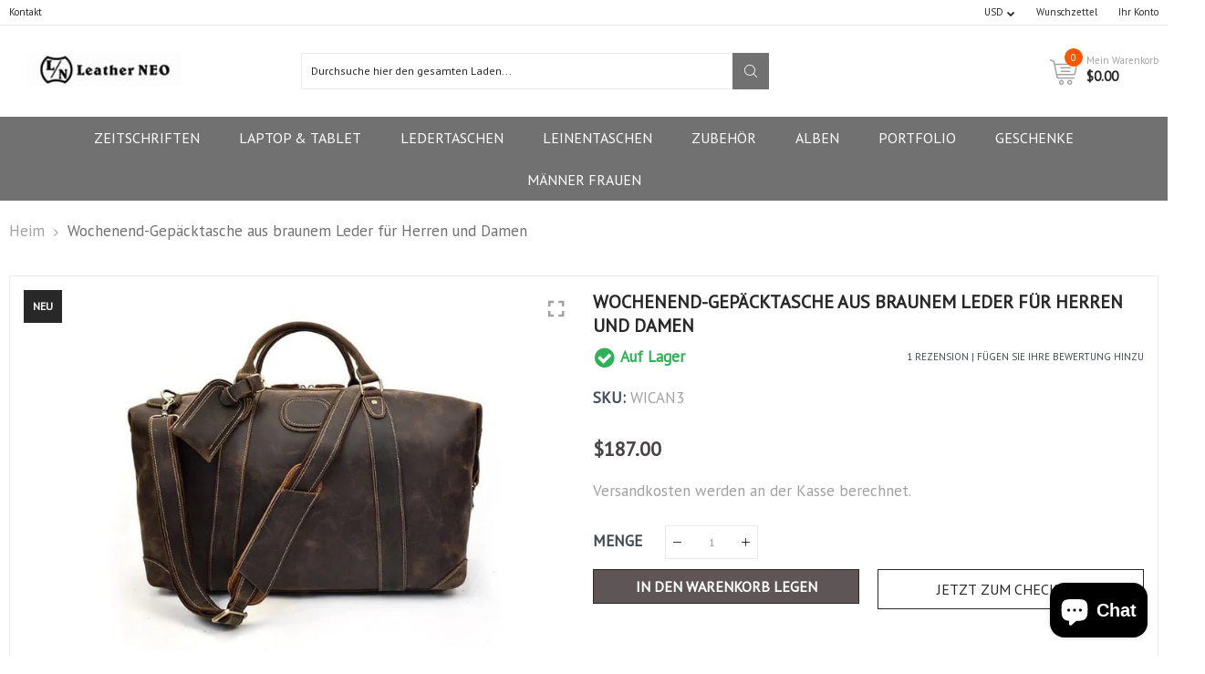

--- FILE ---
content_type: text/html; charset=utf-8
request_url: https://www.leatherneo.com/de-ger/products/womens-travel-leather-weekend-bag-luggage
body_size: 52563
content:
<!doctype html>
<html class="no-js" lang="de">
<head>
	<script id="pandectes-rules">   /* PANDECTES-GDPR: DO NOT MODIFY AUTO GENERATED CODE OF THIS SCRIPT */      window.PandectesSettings = {"store":{"plan":"basic","theme":"Infinit furniture.zip","primaryLocale":"en","adminMode":false},"tsPublished":1704607206,"declaration":{"showPurpose":false,"showProvider":false,"declIntroText":"We use cookies to optimize website functionality, analyze the performance, and provide personalized experience to you. Some cookies are essential to make the website operate and function correctly. Those cookies cannot be disabled. In this window you can manage your preference of cookies.","showDateGenerated":true},"language":{"languageMode":"Single","fallbackLanguage":"en","languageDetection":"browser","languagesSupported":[]},"texts":{"managed":{"headerText":{"en":"We respect your privacy"},"consentText":{"en":"This website uses cookies to ensure you get the best experience."},"dismissButtonText":{"en":"Ok"},"linkText":{"en":"Learn more"},"imprintText":{"en":"Imprint"},"preferencesButtonText":{"en":"Preferences"},"allowButtonText":{"en":"Accept"},"denyButtonText":{"en":"Decline"},"leaveSiteButtonText":{"en":"Leave this site"},"cookiePolicyText":{"en":"Cookie policy"},"preferencesPopupTitleText":{"en":"Manage consent preferences"},"preferencesPopupIntroText":{"en":"We use cookies to optimize website functionality, analyze the performance, and provide personalized experience to you. Some cookies are essential to make the website operate and function correctly. Those cookies cannot be disabled. In this window you can manage your preference of cookies."},"preferencesPopupCloseButtonText":{"en":"Close"},"preferencesPopupAcceptAllButtonText":{"en":"Accept all"},"preferencesPopupRejectAllButtonText":{"en":"Reject all"},"preferencesPopupSaveButtonText":{"en":"Save preferences"},"accessSectionTitleText":{"en":"Data portability"},"accessSectionParagraphText":{"en":"You have the right to request access to your data at any time."},"rectificationSectionTitleText":{"en":"Data Rectification"},"rectificationSectionParagraphText":{"en":"You have the right to request your data to be updated whenever you think it is appropriate."},"erasureSectionTitleText":{"en":"Right to be forgotten"},"erasureSectionParagraphText":{"en":"You have the right to ask all your data to be erased. After that, you will no longer be able to access your account."},"declIntroText":{"en":"We use cookies to optimize website functionality, analyze the performance, and provide personalized experience to you. Some cookies are essential to make the website operate and function correctly. Those cookies cannot be disabled. In this window you can manage your preference of cookies."}},"categories":{"strictlyNecessaryCookiesTitleText":{"en":"Strictly necessary cookies"},"functionalityCookiesTitleText":{"en":"Functional cookies"},"performanceCookiesTitleText":{"en":"Performance cookies"},"targetingCookiesTitleText":{"en":"Targeting cookies"},"unclassifiedCookiesTitleText":{"en":"Unclassified cookies"},"strictlyNecessaryCookiesDescriptionText":{"en":"These cookies are essential in order to enable you to move around the website and use its features, such as accessing secure areas of the website. The website cannot function properly without these cookies."},"functionalityCookiesDescriptionText":{"en":"These cookies enable the site to provide enhanced functionality and personalisation. They may be set by us or by third party providers whose services we have added to our pages. If you do not allow these cookies then some or all of these services may not function properly."},"performanceCookiesDescriptionText":{"en":"These cookies enable us to monitor and improve the performance of our website. For example, they allow us to count visits, identify traffic sources and see which parts of the site are most popular."},"targetingCookiesDescriptionText":{"en":"These cookies may be set through our site by our advertising partners. They may be used by those companies to build a profile of your interests and show you relevant adverts on other sites.    They do not store directly personal information, but are based on uniquely identifying your browser and internet device. If you do not allow these cookies, you will experience less targeted advertising."},"unclassifiedCookiesDescriptionText":{"en":"Unclassified cookies are cookies that we are in the process of classifying, together with the providers of individual cookies."}},"auto":{"declName":{"en":"Name"},"declPath":{"en":"Path"},"declType":{"en":"Type"},"declDomain":{"en":"Domain"},"declPurpose":{"en":"Purpose"},"declProvider":{"en":"Provider"},"declRetention":{"en":"Retention"},"declFirstParty":{"en":"First-party"},"declThirdParty":{"en":"Third-party"},"declSeconds":{"en":"seconds"},"declMinutes":{"en":"minutes"},"declHours":{"en":"hours"},"declDays":{"en":"days"},"declMonths":{"en":"months"},"declYears":{"en":"years"},"declSession":{"en":"Session"},"cookiesDetailsText":{"en":"Cookies details"},"preferencesPopupAlwaysAllowedText":{"en":"Always allowed"},"submitButton":{"en":"Submit"},"submittingButton":{"en":"Submitting..."},"cancelButton":{"en":"Cancel"},"guestsSupportInfoText":{"en":"Please login with your customer account to further proceed."},"guestsSupportEmailPlaceholder":{"en":"E-mail address"},"guestsSupportEmailValidationError":{"en":"Email is not valid"},"guestsSupportEmailSuccessTitle":{"en":"Thank you for your request"},"guestsSupportEmailFailureTitle":{"en":"A problem occurred"},"guestsSupportEmailSuccessMessage":{"en":"If you are registered as a customer of this store, you will soon receive an email with instructions on how to proceed."},"guestsSupportEmailFailureMessage":{"en":"Your request was not submitted. Please try again and if problem persists, contact store owner for assistance."},"confirmationSuccessTitle":{"en":"Your request is verified"},"confirmationFailureTitle":{"en":"A problem occurred"},"confirmationSuccessMessage":{"en":"We will soon get back to you as to your request."},"confirmationFailureMessage":{"en":"Your request was not verified. Please try again and if problem persists, contact store owner for assistance"},"consentSectionTitleText":{"en":"Your cookie consent"},"consentSectionNoConsentText":{"en":"You have not consented to the cookies policy of this website."},"consentSectionConsentedText":{"en":"You consented to the cookies policy of this website on"},"consentStatus":{"en":"Consent preference"},"consentDate":{"en":"Consent date"},"consentId":{"en":"Consent ID"},"consentSectionChangeConsentActionText":{"en":"Change consent preference"},"accessSectionGDPRRequestsActionText":{"en":"Data subject requests"},"accessSectionAccountInfoActionText":{"en":"Personal data"},"accessSectionOrdersRecordsActionText":{"en":"Orders"},"accessSectionDownloadReportActionText":{"en":"Request export"},"rectificationCommentPlaceholder":{"en":"Describe what you want to be updated"},"rectificationCommentValidationError":{"en":"Comment is required"},"rectificationSectionEditAccountActionText":{"en":"Request an update"},"erasureSectionRequestDeletionActionText":{"en":"Request personal data deletion"}}},"library":{"previewMode":false,"fadeInTimeout":0,"defaultBlocked":7,"showLink":true,"showImprintLink":false,"enabled":true,"cookie":{"name":"_pandectes_gdpr","expiryDays":365,"secure":true,"domain":""},"dismissOnScroll":false,"dismissOnWindowClick":false,"dismissOnTimeout":false,"palette":{"popup":{"background":"#FFFFFF","backgroundForCalculations":{"a":1,"b":255,"g":255,"r":255},"text":"#000000"},"button":{"background":"transparent","backgroundForCalculations":{"a":1,"b":255,"g":255,"r":255},"text":"#000000","textForCalculation":{"a":1,"b":0,"g":0,"r":0},"border":"#000000"}},"content":{"href":"https://leatherneo.myshopify.com/policies/privacy-policy","imprintHref":"/","close":"&#10005;","target":"","logo":"<img class=\"cc-banner-logo\" height=\"40\" width=\"40\" src=\"https://cdn.shopify.com/s/files/1/0371/1575/6676/t/5/assets/pandectes-logo.png?v=1701316035\" alt=\"LeatherNeo\" />"},"window":"<div role=\"dialog\" aria-live=\"polite\" aria-label=\"cookieconsent\" aria-describedby=\"cookieconsent:desc\" id=\"pandectes-banner\" class=\"cc-window-wrapper cc-bottom-wrapper\"><div class=\"pd-cookie-banner-window cc-window {{classes}}\"><!--googleoff: all-->{{children}}<!--googleon: all--></div></div>","compliance":{"opt-both":"<div class=\"cc-compliance cc-highlight\">{{deny}}{{allow}}</div>"},"type":"opt-both","layouts":{"basic":"{{logo}}{{messagelink}}{{compliance}}{{close}}"},"position":"bottom","theme":"wired","revokable":false,"animateRevokable":false,"revokableReset":false,"revokableLogoUrl":"https://cdn.shopify.com/s/files/1/0371/1575/6676/t/5/assets/pandectes-reopen-logo.png?v=1701316035","revokablePlacement":"bottom-left","revokableMarginHorizontal":15,"revokableMarginVertical":15,"static":false,"autoAttach":true,"hasTransition":true,"blacklistPage":[""]},"geolocation":{"brOnly":false,"caOnly":false,"chOnly":false,"euOnly":false,"jpOnly":false,"thOnly":false,"canadaOnly":false,"globalVisibility":true},"dsr":{"guestsSupport":false,"accessSectionDownloadReportAuto":false},"banner":{"resetTs":1701316034,"extraCss":"        .cc-banner-logo {max-width: 24em!important;}    @media(min-width: 768px) {.cc-window.cc-floating{max-width: 24em!important;width: 24em!important;}}    .cc-message, .cc-header, .cc-logo {text-align: left}    .cc-window-wrapper{z-index: 2147483647;}    .cc-window{z-index: 2147483647;font-family: inherit;}    .cc-header{font-family: inherit;}    .pd-cp-ui{font-family: inherit; background-color: #FFFFFF;color:#000000;}    button.pd-cp-btn, a.pd-cp-btn{}    input + .pd-cp-preferences-slider{background-color: rgba(0, 0, 0, 0.3)}    .pd-cp-scrolling-section::-webkit-scrollbar{background-color: rgba(0, 0, 0, 0.3)}    input:checked + .pd-cp-preferences-slider{background-color: rgba(0, 0, 0, 1)}    .pd-cp-scrolling-section::-webkit-scrollbar-thumb {background-color: rgba(0, 0, 0, 1)}    .pd-cp-ui-close{color:#000000;}    .pd-cp-preferences-slider:before{background-color: #FFFFFF}    .pd-cp-title:before {border-color: #000000!important}    .pd-cp-preferences-slider{background-color:#000000}    .pd-cp-toggle{color:#000000!important}    @media(max-width:699px) {.pd-cp-ui-close-top svg {fill: #000000}}    .pd-cp-toggle:hover,.pd-cp-toggle:visited,.pd-cp-toggle:active{color:#000000!important}    .pd-cookie-banner-window {box-shadow: 0 0 18px rgb(0 0 0 / 20%);}  ","customJavascript":null,"showPoweredBy":false,"hybridStrict":false,"cookiesBlockedByDefault":"7","isActive":true,"implicitSavePreferences":false,"cookieIcon":false,"blockBots":false,"showCookiesDetails":true,"hasTransition":true,"blockingPage":false,"showOnlyLandingPage":false,"leaveSiteUrl":"https://www.google.com","linkRespectStoreLang":false},"cookies":{"0":[{"name":"secure_customer_sig","domain":"www.leatherneo.com","path":"/","provider":"Shopify","firstParty":true,"retention":"1 year(s)","expires":1,"unit":"declYears","purpose":{"en":"Used in connection with customer login."}},{"name":"localization","domain":"www.leatherneo.com","path":"/","provider":"Shopify","firstParty":true,"retention":"1 year(s)","expires":1,"unit":"declYears","purpose":{"en":"Shopify store localization"}},{"name":"_cmp_a","domain":".leatherneo.com","path":"/","provider":"Shopify","firstParty":false,"retention":"1 day(s)","expires":1,"unit":"declSession","purpose":{"en":"Used for managing customer privacy settings."}},{"name":"_pandectes_gdpr","domain":".www.leatherneo.com","path":"/","provider":"Pandectes","firstParty":true,"retention":"1 year(s)","expires":1,"unit":"declYears","purpose":{"en":"Used for the functionality of the cookies consent banner."}},{"name":"keep_alive","domain":"www.leatherneo.com","path":"/","provider":"Shopify","firstParty":true,"retention":"30 minute(s)","expires":30,"unit":"declMinutes","purpose":{"en":"Used in connection with buyer localization."}},{"name":"cookietest","domain":"www.leatherneo.com","path":"/","provider":"Shopify","firstParty":true,"retention":"Session","expires":1,"unit":"declSeconds","purpose":{"en":"Used to ensure our systems are working correctly."}},{"name":"_secure_session_id","domain":"www.leatherneo.com","path":"/","provider":"Shopify","firstParty":true,"retention":"1 month(s)","expires":1,"unit":"declMonths","purpose":{"en":"Used in connection with navigation through a storefront."}}],"1":[],"2":[{"name":"_shopify_y","domain":".leatherneo.com","path":"/","provider":"Shopify","firstParty":false,"retention":"1 year(s)","expires":1,"unit":"declYears","purpose":{"en":"Shopify analytics."}},{"name":"_shopify_s","domain":".leatherneo.com","path":"/","provider":"Shopify","firstParty":false,"retention":"30 minute(s)","expires":30,"unit":"declMinutes","purpose":{"en":"Shopify analytics."}},{"name":"_orig_referrer","domain":".leatherneo.com","path":"/","provider":"Shopify","firstParty":false,"retention":"2 ","expires":2,"unit":"declSession","purpose":{"en":"Tracks landing pages."}},{"name":"_landing_page","domain":".leatherneo.com","path":"/","provider":"Shopify","firstParty":false,"retention":"2 ","expires":2,"unit":"declSession","purpose":{"en":"Tracks landing pages."}},{"name":"_shopify_sa_t","domain":".leatherneo.com","path":"/","provider":"Shopify","firstParty":false,"retention":"30 minute(s)","expires":30,"unit":"declMinutes","purpose":{"en":"Shopify analytics relating to marketing & referrals."}},{"name":"_shopify_sa_p","domain":".leatherneo.com","path":"/","provider":"Shopify","firstParty":false,"retention":"30 minute(s)","expires":30,"unit":"declMinutes","purpose":{"en":"Shopify analytics relating to marketing & referrals."}},{"name":"_gat","domain":".leatherneo.com","path":"/","provider":"Google","firstParty":false,"retention":"1 minute(s)","expires":1,"unit":"declMinutes","purpose":{"en":"Cookie is placed by Google Analytics to filter requests from bots."}},{"name":"_ga","domain":".leatherneo.com","path":"/","provider":"Google","firstParty":false,"retention":"1 year(s)","expires":1,"unit":"declYears","purpose":{"en":"Cookie is set by Google Analytics with unknown functionality"}},{"name":"_gid","domain":".leatherneo.com","path":"/","provider":"Google","firstParty":false,"retention":"1 day(s)","expires":1,"unit":"declSession","purpose":{"en":"Cookie is placed by Google Analytics to count and track pageviews."}},{"name":"_shopify_d","domain":"com","path":"/","provider":"Shopify","firstParty":false,"retention":"Session","expires":1,"unit":"declSeconds","purpose":{"en":"Shopify analytics."}},{"name":"_shopify_d","domain":"leatherneo.com","path":"/","provider":"Shopify","firstParty":false,"retention":"Session","expires":1,"unit":"declSeconds","purpose":{"en":"Shopify analytics."}},{"name":"_boomr_clss","domain":"https://www.leatherneo.com","path":"/","provider":"Shopify","firstParty":true,"retention":"Persistent","expires":1,"unit":"declYears","purpose":{"en":"Used to monitor and optimize the performance of Shopify stores."}},{"name":"_ga_FDPRJRKSHZ","domain":".leatherneo.com","path":"/","provider":"Google","firstParty":false,"retention":"1 year(s)","expires":1,"unit":"declYears","purpose":{"en":""}},{"name":"_ga_9N06BJR5DX","domain":".leatherneo.com","path":"/","provider":"Google","firstParty":false,"retention":"1 year(s)","expires":1,"unit":"declYears","purpose":{"en":""}},{"name":"_ga_TZ08YSYC6Y","domain":".leatherneo.com","path":"/","provider":"Google","firstParty":false,"retention":"1 year(s)","expires":1,"unit":"declYears","purpose":{"en":""}}],"4":[{"name":"_gcl_au","domain":".leatherneo.com","path":"/","provider":"Google","firstParty":false,"retention":"3 month(s)","expires":3,"unit":"declMonths","purpose":{"en":"Cookie is placed by Google Tag Manager to track conversions."}},{"name":"test_cookie","domain":".doubleclick.net","path":"/","provider":"Google","firstParty":false,"retention":"15 minute(s)","expires":15,"unit":"declMinutes","purpose":{"en":"To measure the visitors’ actions after they click through from an advert. Expires after each visit."}},{"name":"_fbp","domain":".leatherneo.com","path":"/","provider":"Facebook","firstParty":false,"retention":"3 month(s)","expires":3,"unit":"declMonths","purpose":{"en":"Cookie is placed by Facebook to track visits across websites."}},{"name":"wpm-domain-test","domain":"com","path":"/","provider":"Shopify","firstParty":false,"retention":"Session","expires":1,"unit":"declSeconds","purpose":{"en":"Used to test the storage of parameters about products added to the cart or payment currency"}},{"name":"wpm-domain-test","domain":"leatherneo.com","path":"/","provider":"Shopify","firstParty":false,"retention":"Session","expires":1,"unit":"declSeconds","purpose":{"en":"Used to test the storage of parameters about products added to the cart or payment currency"}},{"name":"wpm-domain-test","domain":"www.leatherneo.com","path":"/","provider":"Shopify","firstParty":true,"retention":"Session","expires":1,"unit":"declSeconds","purpose":{"en":"Used to test the storage of parameters about products added to the cart or payment currency"}},{"name":"IDE","domain":".doubleclick.net","path":"/","provider":"Google","firstParty":false,"retention":"1 year(s)","expires":1,"unit":"declYears","purpose":{"en":"To measure the visitors’ actions after they click through from an advert. Expires after 1 year."}},{"name":"lastExternalReferrer","domain":"https://www.leatherneo.com","path":"/","provider":"Facebook","firstParty":true,"retention":"Persistent","expires":1,"unit":"declYears","purpose":{"en":"Detects how the user reached the website by registering their last URL-address."}},{"name":"lastExternalReferrerTime","domain":"https://www.leatherneo.com","path":"/","provider":"Facebook","firstParty":true,"retention":"Persistent","expires":1,"unit":"declYears","purpose":{"en":"Contains the timestamp of the last update of the lastExternalReferrer cookie."}},{"name":"_privy_ED08F3CB67ADE573C245C3DA","domain":".leatherneo.com","path":"/","provider":"Privy","firstParty":false,"retention":"1 year(s)","expires":1,"unit":"declYears","purpose":{"en":""}},{"name":"privy_suppress_4141029","domain":".leatherneo.com","path":"/","provider":"Privy","firstParty":false,"retention":"Session","expires":-54,"unit":"declYears","purpose":{"en":""}}],"8":[{"name":"_GRECAPTCHA","domain":"www.google.com","path":"/recaptcha","provider":"Unknown","firstParty":false,"retention":"6 month(s)","expires":6,"unit":"declMonths","purpose":{"en":""}},{"name":"privy-user-d5dd2b49-7eaa-462b-bc4c-e1988365069f-_privy_b","domain":"https://www.leatherneo.com","path":"/","provider":"Unknown","firstParty":true,"retention":"Persistent","expires":1,"unit":"declYears","purpose":{"en":""}},{"name":"tidio_state_ntvc65klyamtaheaumb6tr9ihka9x81a_cartItemCount","domain":"https://www.leatherneo.com","path":"/","provider":"Unknown","firstParty":true,"retention":"Persistent","expires":1,"unit":"declYears","purpose":{"en":""}},{"name":"tidio_state_ntvc65klyamtaheaumb6tr9ihka9x81a_cache","domain":"https://www.leatherneo.com","path":"/","provider":"Unknown","firstParty":true,"retention":"Persistent","expires":1,"unit":"declYears","purpose":{"en":""}},{"name":"privy-user-d5dd2b49-7eaa-462b-bc4c-e1988365069f-_privy_a","domain":"https://www.leatherneo.com","path":"/","provider":"Unknown","firstParty":true,"retention":"Persistent","expires":1,"unit":"declYears","purpose":{"en":""}},{"name":"tidio_state_ntvc65klyamtaheaumb6tr9ihka9x81a_cartData","domain":"https://www.leatherneo.com","path":"/","provider":"Unknown","firstParty":true,"retention":"Persistent","expires":1,"unit":"declYears","purpose":{"en":""}},{"name":"privy-user-d5dd2b49-7eaa-462b-bc4c-e1988365069f-shopify-cart-value","domain":"https://www.leatherneo.com","path":"/","provider":"Unknown","firstParty":true,"retention":"Persistent","expires":1,"unit":"declYears","purpose":{"en":""}},{"name":"tidio_state_ntvc65klyamtaheaumb6tr9ihka9x81a","domain":"https://www.leatherneo.com","path":"/","provider":"Unknown","firstParty":true,"retention":"Persistent","expires":1,"unit":"declYears","purpose":{"en":""}},{"name":"privy-user-d5dd2b49-7eaa-462b-bc4c-e1988365069f-shopify-cart","domain":"https://www.leatherneo.com","path":"/","provider":"Unknown","firstParty":true,"retention":"Persistent","expires":1,"unit":"declYears","purpose":{"en":""}},{"name":"privy-user-d5dd2b49-7eaa-462b-bc4c-e1988365069f-_privy_b_timestamp","domain":"https://www.leatherneo.com","path":"/","provider":"Unknown","firstParty":true,"retention":"Persistent","expires":1,"unit":"declYears","purpose":{"en":""}},{"name":"tidio_state_ntvc65klyamtaheaumb6tr9ihka9x81a_cartToken","domain":"https://www.leatherneo.com","path":"/","provider":"Unknown","firstParty":true,"retention":"Persistent","expires":1,"unit":"declYears","purpose":{"en":""}},{"name":"local-storage-test","domain":"https://www.leatherneo.com","path":"/","provider":"Unknown","firstParty":true,"retention":"Persistent","expires":1,"unit":"declYears","purpose":{"en":""}},{"name":"Privy","domain":"https://www.leatherneo.com","path":"/","provider":"Unknown","firstParty":true,"retention":"Persistent","expires":1,"unit":"declYears","purpose":{"en":""}},{"name":"rc::a","domain":"https://www.google.com","path":"/","provider":"Unknown","firstParty":false,"retention":"Persistent","expires":1,"unit":"declYears","purpose":{"en":""}},{"name":"privy-user-d5dd2b49-7eaa-462b-bc4c-e1988365069f-_privy_a_timestamp","domain":"https://www.leatherneo.com","path":"/","provider":"Unknown","firstParty":true,"retention":"Persistent","expires":1,"unit":"declYears","purpose":{"en":""}},{"name":"rc::f","domain":"https://www.google.com","path":"/","provider":"Unknown","firstParty":false,"retention":"Persistent","expires":1,"unit":"declYears","purpose":{"en":""}},{"name":"rc::c","domain":"https://www.google.com","path":"/","provider":"Unknown","firstParty":false,"retention":"Session","expires":1,"unit":"declYears","purpose":{"en":""}},{"name":"rc::b","domain":"https://www.google.com","path":"/","provider":"Unknown","firstParty":false,"retention":"Session","expires":1,"unit":"declYears","purpose":{"en":""}},{"name":"rc::d-1704607168588","domain":"https://www.google.com","path":"/","provider":"Unknown","firstParty":false,"retention":"Persistent","expires":1,"unit":"declYears","purpose":{"en":""}},{"name":"rc::d-1704607172933","domain":"https://www.google.com","path":"/","provider":"Unknown","firstParty":false,"retention":"Persistent","expires":1,"unit":"declYears","purpose":{"en":""}},{"name":"rc::d-1704607177388","domain":"https://www.google.com","path":"/","provider":"Unknown","firstParty":false,"retention":"Persistent","expires":1,"unit":"declYears","purpose":{"en":""}},{"name":"rc::d-1704607181945","domain":"https://www.google.com","path":"/","provider":"Unknown","firstParty":false,"retention":"Persistent","expires":1,"unit":"declYears","purpose":{"en":""}},{"name":"rc::d-1704607186196","domain":"https://www.google.com","path":"/","provider":"Unknown","firstParty":false,"retention":"Persistent","expires":1,"unit":"declYears","purpose":{"en":""}},{"name":"rc::d-1704607188243","domain":"https://www.google.com","path":"/","provider":"Unknown","firstParty":false,"retention":"Persistent","expires":1,"unit":"declYears","purpose":{"en":""}},{"name":"rc::d-1704607190786","domain":"https://www.google.com","path":"/","provider":"Unknown","firstParty":false,"retention":"Persistent","expires":1,"unit":"declYears","purpose":{"en":""}}]},"blocker":{"isActive":false,"googleConsentMode":{"id":"","analyticsId":"","isActive":false,"adStorageCategory":4,"analyticsStorageCategory":2,"personalizationStorageCategory":1,"functionalityStorageCategory":1,"customEvent":true,"securityStorageCategory":0,"redactData":true,"urlPassthrough":false},"facebookPixel":{"id":"","isActive":false,"ldu":false},"rakuten":{"isActive":false,"cmp":false,"ccpa":false},"gpcIsActive":false,"defaultBlocked":7,"patterns":{"whiteList":[],"blackList":{"1":[],"2":[],"4":[],"8":[]},"iframesWhiteList":[],"iframesBlackList":{"1":[],"2":[],"4":[],"8":[]},"beaconsWhiteList":[],"beaconsBlackList":{"1":[],"2":[],"4":[],"8":[]}}}}      !function(){"use strict";window.PandectesRules=window.PandectesRules||{},window.PandectesRules.manualBlacklist={1:[],2:[],4:[]},window.PandectesRules.blacklistedIFrames={1:[],2:[],4:[]},window.PandectesRules.blacklistedCss={1:[],2:[],4:[]},window.PandectesRules.blacklistedBeacons={1:[],2:[],4:[]};var e="javascript/blocked",t="_pandectes_gdpr";function n(e){return new RegExp(e.replace(/[/\\.+?$()]/g,"\\$&").replace("*","(.*)"))}var r=function(e){try{return JSON.parse(e)}catch(e){return!1}},a=function(e){var t=arguments.length>1&&void 0!==arguments[1]?arguments[1]:"log",n=new URLSearchParams(window.location.search);n.get("log")&&console[t]("PandectesRules: ".concat(e))};function i(e,t){var n=Object.keys(e);if(Object.getOwnPropertySymbols){var r=Object.getOwnPropertySymbols(e);t&&(r=r.filter((function(t){return Object.getOwnPropertyDescriptor(e,t).enumerable}))),n.push.apply(n,r)}return n}function s(e){for(var t=1;t<arguments.length;t++){var n=null!=arguments[t]?arguments[t]:{};t%2?i(Object(n),!0).forEach((function(t){o(e,t,n[t])})):Object.getOwnPropertyDescriptors?Object.defineProperties(e,Object.getOwnPropertyDescriptors(n)):i(Object(n)).forEach((function(t){Object.defineProperty(e,t,Object.getOwnPropertyDescriptor(n,t))}))}return e}function o(e,t,n){return t in e?Object.defineProperty(e,t,{value:n,enumerable:!0,configurable:!0,writable:!0}):e[t]=n,e}function c(e,t){return function(e){if(Array.isArray(e))return e}(e)||function(e,t){var n=null==e?null:"undefined"!=typeof Symbol&&e[Symbol.iterator]||e["@@iterator"];if(null==n)return;var r,a,i=[],s=!0,o=!1;try{for(n=n.call(e);!(s=(r=n.next()).done)&&(i.push(r.value),!t||i.length!==t);s=!0);}catch(e){o=!0,a=e}finally{try{s||null==n.return||n.return()}finally{if(o)throw a}}return i}(e,t)||u(e,t)||function(){throw new TypeError("Invalid attempt to destructure non-iterable instance.\nIn order to be iterable, non-array objects must have a [Symbol.iterator]() method.")}()}function l(e){return function(e){if(Array.isArray(e))return d(e)}(e)||function(e){if("undefined"!=typeof Symbol&&null!=e[Symbol.iterator]||null!=e["@@iterator"])return Array.from(e)}(e)||u(e)||function(){throw new TypeError("Invalid attempt to spread non-iterable instance.\nIn order to be iterable, non-array objects must have a [Symbol.iterator]() method.")}()}function u(e,t){if(e){if("string"==typeof e)return d(e,t);var n=Object.prototype.toString.call(e).slice(8,-1);return"Object"===n&&e.constructor&&(n=e.constructor.name),"Map"===n||"Set"===n?Array.from(e):"Arguments"===n||/^(?:Ui|I)nt(?:8|16|32)(?:Clamped)?Array$/.test(n)?d(e,t):void 0}}function d(e,t){(null==t||t>e.length)&&(t=e.length);for(var n=0,r=new Array(t);n<t;n++)r[n]=e[n];return r}var f=!(void 0===window.dataLayer||!Array.isArray(window.dataLayer)||!window.dataLayer.some((function(e){return"pandectes_full_scan"===e.event})));a("userAgent -> ".concat(window.navigator.userAgent.substring(0,50)));var p=function(){var e,n=arguments.length>0&&void 0!==arguments[0]?arguments[0]:t,a="; "+document.cookie,i=a.split("; "+n+"=");if(i.length<2)e={};else{var s=i.pop(),o=s.split(";");e=window.atob(o.shift())}var c=r(e);return!1!==c?c:e}(),g=window.PandectesSettings,y=g.banner.isActive,h=g.blocker.defaultBlocked,m=p&&null!==p.preferences&&void 0!==p.preferences?p.preferences:null,v=f?0:y?null===m?h:m:0,w={1:0==(1&v),2:0==(2&v),4:0==(4&v)},b=window.PandectesSettings.blocker.patterns,k=b.blackList,L=b.whiteList,S=b.iframesBlackList,P=b.iframesWhiteList,A=b.beaconsBlackList,C=b.beaconsWhiteList,_={blackList:[],whiteList:[],iframesBlackList:{1:[],2:[],4:[],8:[]},iframesWhiteList:[],beaconsBlackList:{1:[],2:[],4:[],8:[]},beaconsWhiteList:[]};[1,2,4].map((function(e){var t;w[e]||((t=_.blackList).push.apply(t,l(k[e].length?k[e].map(n):[])),_.iframesBlackList[e]=S[e].length?S[e].map(n):[],_.beaconsBlackList[e]=A[e].length?A[e].map(n):[])})),_.whiteList=L.length?L.map(n):[],_.iframesWhiteList=P.length?P.map(n):[],_.beaconsWhiteList=C.length?C.map(n):[];var B={scripts:[],iframes:{1:[],2:[],4:[]},beacons:{1:[],2:[],4:[]},css:{1:[],2:[],4:[]}},E=function(t,n){return t&&(!n||n!==e)&&(!_.blackList||_.blackList.some((function(e){return e.test(t)})))&&(!_.whiteList||_.whiteList.every((function(e){return!e.test(t)})))},O=function(e){var t=e.getAttribute("src");return _.blackList&&_.blackList.every((function(e){return!e.test(t)}))||_.whiteList&&_.whiteList.some((function(e){return e.test(t)}))},I=function(e,t){var n=_.iframesBlackList[t],r=_.iframesWhiteList;return e&&(!n||n.some((function(t){return t.test(e)})))&&(!r||r.every((function(t){return!t.test(e)})))},j=function(e,t){var n=_.beaconsBlackList[t],r=_.beaconsWhiteList;return e&&(!n||n.some((function(t){return t.test(e)})))&&(!r||r.every((function(t){return!t.test(e)})))},R=new MutationObserver((function(e){for(var t=0;t<e.length;t++)for(var n=e[t].addedNodes,r=0;r<n.length;r++){var a=n[r],i=a.dataset&&a.dataset.cookiecategory;if(1===a.nodeType&&"LINK"===a.tagName){var s=a.dataset&&a.dataset.href;if(s&&i)switch(i){case"functionality":case"C0001":B.css[1].push(s);break;case"performance":case"C0002":B.css[2].push(s);break;case"targeting":case"C0003":B.css[4].push(s)}}}})),T=new MutationObserver((function(t){for(var n=0;n<t.length;n++)for(var r=t[n].addedNodes,a=function(t){var n=r[t],a=n.src||n.dataset&&n.dataset.src,i=n.dataset&&n.dataset.cookiecategory;if(1===n.nodeType&&"IFRAME"===n.tagName){if(a){var s=!1;I(a,1)||"functionality"===i||"C0001"===i?(s=!0,B.iframes[1].push(a)):I(a,2)||"performance"===i||"C0002"===i?(s=!0,B.iframes[2].push(a)):(I(a,4)||"targeting"===i||"C0003"===i)&&(s=!0,B.iframes[4].push(a)),s&&(n.removeAttribute("src"),n.setAttribute("data-src",a))}}else if(1===n.nodeType&&"IMG"===n.tagName){if(a){var o=!1;j(a,1)?(o=!0,B.beacons[1].push(a)):j(a,2)?(o=!0,B.beacons[2].push(a)):j(a,4)&&(o=!0,B.beacons[4].push(a)),o&&(n.removeAttribute("src"),n.setAttribute("data-src",a))}}else if(1===n.nodeType&&"LINK"===n.tagName){var c=n.dataset&&n.dataset.href;if(c&&i)switch(i){case"functionality":case"C0001":B.css[1].push(c);break;case"performance":case"C0002":B.css[2].push(c);break;case"targeting":case"C0003":B.css[4].push(c)}}else if(1===n.nodeType&&"SCRIPT"===n.tagName){var l=n.type,u=!1;if(E(a,l))u=!0;else if(a&&i)switch(i){case"functionality":case"C0001":u=!0,window.PandectesRules.manualBlacklist[1].push(a);break;case"performance":case"C0002":u=!0,window.PandectesRules.manualBlacklist[2].push(a);break;case"targeting":case"C0003":u=!0,window.PandectesRules.manualBlacklist[4].push(a)}if(u){B.scripts.push([n,l]),n.type=e;n.addEventListener("beforescriptexecute",(function t(r){n.getAttribute("type")===e&&r.preventDefault(),n.removeEventListener("beforescriptexecute",t)})),n.parentElement&&n.parentElement.removeChild(n)}}},i=0;i<r.length;i++)a(i)})),x=document.createElement,N={src:Object.getOwnPropertyDescriptor(HTMLScriptElement.prototype,"src"),type:Object.getOwnPropertyDescriptor(HTMLScriptElement.prototype,"type")};window.PandectesRules.unblockCss=function(e){var t=B.css[e]||[];t.length&&a("Unblocking CSS for ".concat(e)),t.forEach((function(e){var t=document.querySelector('link[data-href^="'.concat(e,'"]'));t.removeAttribute("data-href"),t.href=e})),B.css[e]=[]},window.PandectesRules.unblockIFrames=function(e){var t=B.iframes[e]||[];t.length&&a("Unblocking IFrames for ".concat(e)),_.iframesBlackList[e]=[],t.forEach((function(e){var t=document.querySelector('iframe[data-src^="'.concat(e,'"]'));t.removeAttribute("data-src"),t.src=e})),B.iframes[e]=[]},window.PandectesRules.unblockBeacons=function(e){var t=B.beacons[e]||[];t.length&&a("Unblocking Beacons for ".concat(e)),_.beaconsBlackList[e]=[],t.forEach((function(e){var t=document.querySelector('img[data-src^="'.concat(e,'"]'));t.removeAttribute("data-src"),t.src=e})),B.beacons[e]=[]},window.PandectesRules.unblockInlineScripts=function(e){var t=1===e?"functionality":2===e?"performance":"targeting";document.querySelectorAll('script[type="javascript/blocked"][data-cookiecategory="'.concat(t,'"]')).forEach((function(e){var t=e.textContent;e.parentNode.removeChild(e);var n=document.createElement("script");n.type="text/javascript",n.textContent=t,document.body.appendChild(n)}))},window.PandectesRules.unblock=function(t){t.length<1?(_.blackList=[],_.whiteList=[],_.iframesBlackList=[],_.iframesWhiteList=[]):(_.blackList&&(_.blackList=_.blackList.filter((function(e){return t.every((function(t){return"string"==typeof t?!e.test(t):t instanceof RegExp?e.toString()!==t.toString():void 0}))}))),_.whiteList&&(_.whiteList=[].concat(l(_.whiteList),l(t.map((function(e){if("string"==typeof e){var t=".*"+n(e)+".*";if(_.whiteList.every((function(e){return e.toString()!==t.toString()})))return new RegExp(t)}else if(e instanceof RegExp&&_.whiteList.every((function(t){return t.toString()!==e.toString()})))return e;return null})).filter(Boolean)))));for(var r=document.querySelectorAll('script[type="'.concat(e,'"]')),i=0;i<r.length;i++){var s=r[i];O(s)&&(B.scripts.push([s,"application/javascript"]),s.parentElement.removeChild(s))}var o=0;l(B.scripts).forEach((function(e,t){var n=c(e,2),r=n[0],a=n[1];if(O(r)){for(var i=document.createElement("script"),s=0;s<r.attributes.length;s++){var l=r.attributes[s];"src"!==l.name&&"type"!==l.name&&i.setAttribute(l.name,r.attributes[s].value)}i.setAttribute("src",r.src),i.setAttribute("type",a||"application/javascript"),document.head.appendChild(i),B.scripts.splice(t-o,1),o++}})),0==_.blackList.length&&0===_.iframesBlackList[1].length&&0===_.iframesBlackList[2].length&&0===_.iframesBlackList[4].length&&0===_.beaconsBlackList[1].length&&0===_.beaconsBlackList[2].length&&0===_.beaconsBlackList[4].length&&(a("Disconnecting observers"),T.disconnect(),R.disconnect())};var M,D,W=window.PandectesSettings.store.adminMode,z=window.PandectesSettings.blocker;M=function(){!function(){var e=window.Shopify.trackingConsent;try{var t=W&&!window.Shopify.AdminBarInjector,n={preferences:0==(1&v)||f||t,analytics:0==(2&v)||f||t,marketing:0==(4&v)||f||t};e.firstPartyMarketingAllowed()===n.marketing&&e.analyticsProcessingAllowed()===n.analytics&&e.preferencesProcessingAllowed()===n.preferences||e.setTrackingConsent(n,(function(e){e&&e.error?a("Shopify.customerPrivacy API - failed to setTrackingConsent"):a("Shopify.customerPrivacy API - setTrackingConsent(".concat(JSON.stringify(n),")"))}))}catch(e){a("Shopify.customerPrivacy API - exception")}}(),function(){var e=window.Shopify.trackingConsent,t=e.currentVisitorConsent();if(z.gpcIsActive&&"CCPA"===e.getRegulation()&&"no"===t.gpc&&"yes"!==t.sale_of_data){var n={sale_of_data:!1};e.setTrackingConsent(n,(function(e){e&&e.error?a("Shopify.customerPrivacy API - failed to setTrackingConsent({".concat(JSON.stringify(n),")")):a("Shopify.customerPrivacy API - setTrackingConsent(".concat(JSON.stringify(n),")"))}))}}()},D=null,window.Shopify&&window.Shopify.loadFeatures&&window.Shopify.trackingConsent?M():D=setInterval((function(){window.Shopify&&window.Shopify.loadFeatures&&(clearInterval(D),window.Shopify.loadFeatures([{name:"consent-tracking-api",version:"0.1"}],(function(e){e?a("Shopify.customerPrivacy API - failed to load"):(a("Shopify.customerPrivacy API - loaded"),M())})))}),10);var F=window.PandectesSettings,U=F.banner.isActive,q=F.blocker.googleConsentMode,J=q.isActive,H=q.customEvent,$=q.redactData,G=q.urlPassthrough,K=q.adStorageCategory,V=q.analyticsStorageCategory,Y=q.functionalityStorageCategory,Q=q.personalizationStorageCategory,X=q.securityStorageCategory,Z=q.dataLayerProperty,ee=void 0===Z?"dataLayer":Z;function te(){window[ee].push(arguments)}window[ee]=window[ee]||[];var ne,re,ae={hasInitialized:!1,ads_data_redaction:!1,url_passthrough:!1,data_layer_property:"dataLayer",storage:{ad_storage:"granted",ad_user_data:"granted",ad_personalization:"granted",analytics_storage:"granted",functionality_storage:"granted",personalization_storage:"granted",security_storage:"granted",wait_for_update:500}};if(U&&J){var ie=0==(v&K)?"granted":"denied",se=0==(v&V)?"granted":"denied",oe=0==(v&Y)?"granted":"denied",ce=0==(v&Q)?"granted":"denied",le=0==(v&X)?"granted":"denied";ae.hasInitialized=!0,ae.ads_data_redaction="denied"===ie&&$,ae.url_passthrough=G,ae.storage.ad_storage=ie,ae.storage.ad_user_data=ie,ae.storage.ad_personalization=ie,ae.storage.analytics_storage=se,ae.storage.functionality_storage=oe,ae.storage.personalization_storage=ce,ae.storage.security_storage=le,ae.data_layer_property=ee||"dataLayer",ae.ads_data_redaction&&te("set","ads_data_redaction",ae.ads_data_redaction),ae.url_passthrough&&te("set","url_passthrough",ae.url_passthrough),te("consent","default",ae.storage),a("Google consent mode initialized")}U&&H&&(re=7===(ne=v)?"deny":0===ne?"allow":"mixed",window[ee].push({event:"Pandectes_Consent_Update",pandectes_status:re,pandectes_categories:{C0000:"allow",C0001:w[1]?"allow":"deny",C0002:w[2]?"allow":"deny",C0003:w[4]?"allow":"deny"}}),a("PandectesCustomEvent pushed to the dataLayer")),window.PandectesRules.gcm=ae;var ue=window.PandectesSettings,de=ue.banner.isActive,fe=ue.blocker.isActive;a("Blocker -> "+(fe?"Active":"Inactive")),a("Banner -> "+(de?"Active":"Inactive")),a("ActualPrefs -> "+v);var pe=null===m&&/\/checkouts\//.test(window.location.pathname);0!==v&&!1===f&&fe&&!pe?(a("Blocker will execute"),document.createElement=function(){for(var t=arguments.length,n=new Array(t),r=0;r<t;r++)n[r]=arguments[r];if("script"!==n[0].toLowerCase())return x.bind?x.bind(document).apply(void 0,n):x;var a=x.bind(document).apply(void 0,n);try{Object.defineProperties(a,{src:s(s({},N.src),{},{set:function(t){E(t,a.type)&&N.type.set.call(this,e),N.src.set.call(this,t)}}),type:s(s({},N.type),{},{get:function(){var t=N.type.get.call(this);return t===e||E(this.src,t)?null:t},set:function(t){var n=E(a.src,a.type)?e:t;N.type.set.call(this,n)}})}),a.setAttribute=function(t,n){if("type"===t){var r=E(a.src,a.type)?e:n;N.type.set.call(a,r)}else"src"===t?(E(n,a.type)&&N.type.set.call(a,e),N.src.set.call(a,n)):HTMLScriptElement.prototype.setAttribute.call(a,t,n)}}catch(e){console.warn("Yett: unable to prevent script execution for script src ",a.src,".\n",'A likely cause would be because you are using a third-party browser extension that monkey patches the "document.createElement" function.')}return a},T.observe(document.documentElement,{childList:!0,subtree:!0}),R.observe(document.documentElement,{childList:!0,subtree:!0})):a("Blocker will not execute")}();
</script>
<meta name="google-site-verification" content="viAT4mA6rblGtslYIC29lBVKAcNMyhvMuSjkU-XhMNE" />

    
    <!-- /snippets/multi-store-hreflang-tags.liquid from apps.shopify.com/multi-store-hreflang-tags (Facadess)-->

    <link rel="alternate" href="https://www.leatherneo.com/products/womens-travel-leather-weekend-bag-luggage" hreflang="en-us">
    <link rel="alternate" href="https://www.leatherneo.com/products/womens-travel-leather-weekend-bag-luggage" hreflang="en-br">
    <link rel="alternate" href="https://www.leatherneo.com/fr-usd/products/womens-travel-leather-weekend-bag-luggage" hreflang="fr-fr">
    <link rel="alternate" href="https://www.leatherneo.com/de-ger/products/womens-travel-leather-weekend-bag-luggage" hreflang="de-de">
    <link rel="alternate" href="https://www.leatherneo.com/de-ger/products/womens-travel-leather-weekend-bag-luggage" hreflang="de-at">


  <title>Wochenend-Gepäcktasche aus braunem Leder für Herren und Damen - LeatherNeo</title> 
  <meta charset="utf-8">
  <meta name="robots" content="noodp,noydir" /> 
  <meta name="google-site-verification" content="344UZQcCG_TK9ftmWofhIbgOsM7ufmU6tpI318TIIqM" />

  <meta http-equiv="X-UA-Compatible" content="IE=edge,chrome=1">
  
  
  
  
  <link rel="shortcut icon" href="//www.leatherneo.com/cdn/shop/files/LeatherNeo_Favicon_32x32.jpg?v=1738743726" type="image/png" />
  
  
  <!-- /snippets/social-meta-tags.liquid -->




<meta property="og:site_name" content="LeatherNeo">
<meta property="og:url" content="https://www.leatherneo.com/de-ger/products/womens-travel-leather-weekend-bag-luggage">
<meta property="og:title" content="Wochenend-Gepäcktasche aus braunem Leder für Herren und Damen">
<meta property="og:type" content="product">
<meta property="og:description" content="Heben Sie sich mit dieser Wochenend-Gepäcktasche aus Premium-Leder von der Masse ab. Dank seines geräumigen Raums und seines schlanken Designs ist es die perfekte Fluchttasche für Männer und Frauen.">

  <meta property="og:price:amount" content="187.00">
  <meta property="og:price:currency" content="USD">

<meta property="og:image" content="http://www.leatherneo.com/cdn/shop/products/13.6_1200x1200.jpg?v=1634825654"><meta property="og:image" content="http://www.leatherneo.com/cdn/shop/products/13.7_1200x1200.jpg?v=1634825648"><meta property="og:image" content="http://www.leatherneo.com/cdn/shop/products/13.8_1200x1200.jpg?v=1634825642">
<meta property="og:image:secure_url" content="https://www.leatherneo.com/cdn/shop/products/13.6_1200x1200.jpg?v=1634825654"><meta property="og:image:secure_url" content="https://www.leatherneo.com/cdn/shop/products/13.7_1200x1200.jpg?v=1634825648"><meta property="og:image:secure_url" content="https://www.leatherneo.com/cdn/shop/products/13.8_1200x1200.jpg?v=1634825642">


  <meta name="twitter:site" content="@neo_leather">

<meta name="twitter:card" content="summary_large_image">
<meta name="twitter:title" content="Wochenend-Gepäcktasche aus braunem Leder für Herren und Damen">
<meta name="twitter:description" content="Heben Sie sich mit dieser Wochenend-Gepäcktasche aus Premium-Leder von der Masse ab. Dank seines geräumigen Raums und seines schlanken Designs ist es die perfekte Fluchttasche für Männer und Frauen.">

  <link rel="dns-prefetch" href="//fonts.googleapis.com">
  <link href="//fonts.googleapis.com/css?family=PT+Sans:400.500.600.700&amp;display=swap" rel="stylesheet" type="text/css" media="all" /><link href="//fonts.googleapis.com/css?family=Montserrat:400.500.600.700&amp;display=swap" rel="stylesheet" type="text/css" media="all" /><link href="//fonts.googleapis.com/css?family=Rajdhani:400.500.600.700&amp;display=swap" rel="stylesheet" type="text/css" media="all" />
  <meta name="description" content="Heben Sie sich mit dieser Wochenend-Gepäcktasche aus Premium-Leder von der Masse ab. Dank seines geräumigen Raums und seines schlanken Designs ist es die perfekte Fluchttasche für Männer und Frauen.">
  <link rel="canonical" href="https://www.leatherneo.com/de-ger/products/womens-travel-leather-weekend-bag-luggage">
  <meta name="viewport" content="width=device-width,initial-scale=1,shrink-to-fit=no">
  
  
  <meta name="google-site-verification" content="g02angbVdLmIB2CAnHbfIJmzufgn9YXyur-WvRQooho" />
  
  
  <!-- Global site tag (gtag.js) - Google Ads: 475102859 -->
  <script async src="https://www.googletagmanager.com/gtag/js?id=AW-475102859"></script>
  <script>
    window.dataLayer = window.dataLayer || [];
    function gtag(){dataLayer.push(arguments);}
    gtag('js', new Date());

    gtag('config', 'AW-475102859');
  </script>
  <script type="text/javascript" src="https://ajax.googleapis.com/ajax/libs/jquery/3.3.1/jquery.min.js"></script>

  <script>window.performance && window.performance.mark && window.performance.mark('shopify.content_for_header.start');</script><meta name="google-site-verification" content="344UZQcCG_TK9ftmWofhIbgOsM7ufmU6tpI318TIIqM">
<meta id="shopify-digital-wallet" name="shopify-digital-wallet" content="/37115756676/digital_wallets/dialog">
<meta name="shopify-checkout-api-token" content="c56040d37a7da593cf2844b9587c54c4">
<meta id="in-context-paypal-metadata" data-shop-id="37115756676" data-venmo-supported="false" data-environment="production" data-locale="de_DE" data-paypal-v4="true" data-currency="USD">
<link rel="alternate" type="application/json+oembed" href="https://www.leatherneo.com/de-ger/products/womens-travel-leather-weekend-bag-luggage.oembed">
<script async="async" src="/checkouts/internal/preloads.js?locale=de-DE"></script>
<script id="shopify-features" type="application/json">{"accessToken":"c56040d37a7da593cf2844b9587c54c4","betas":["rich-media-storefront-analytics"],"domain":"www.leatherneo.com","predictiveSearch":true,"shopId":37115756676,"locale":"de"}</script>
<script>var Shopify = Shopify || {};
Shopify.shop = "leatherneo.myshopify.com";
Shopify.locale = "de";
Shopify.currency = {"active":"USD","rate":"1.0"};
Shopify.country = "DE";
Shopify.theme = {"name":"Infinit furniture.zip","id":127004967069,"schema_name":"Themekit template theme","schema_version":"1.0.0","theme_store_id":null,"role":"main"};
Shopify.theme.handle = "null";
Shopify.theme.style = {"id":null,"handle":null};
Shopify.cdnHost = "www.leatherneo.com/cdn";
Shopify.routes = Shopify.routes || {};
Shopify.routes.root = "/de-ger/";</script>
<script type="module">!function(o){(o.Shopify=o.Shopify||{}).modules=!0}(window);</script>
<script>!function(o){function n(){var o=[];function n(){o.push(Array.prototype.slice.apply(arguments))}return n.q=o,n}var t=o.Shopify=o.Shopify||{};t.loadFeatures=n(),t.autoloadFeatures=n()}(window);</script>
<script id="shop-js-analytics" type="application/json">{"pageType":"product"}</script>
<script defer="defer" async type="module" src="//www.leatherneo.com/cdn/shopifycloud/shop-js/modules/v2/client.init-shop-cart-sync_HUjMWWU5.de.esm.js"></script>
<script defer="defer" async type="module" src="//www.leatherneo.com/cdn/shopifycloud/shop-js/modules/v2/chunk.common_QpfDqRK1.esm.js"></script>
<script type="module">
  await import("//www.leatherneo.com/cdn/shopifycloud/shop-js/modules/v2/client.init-shop-cart-sync_HUjMWWU5.de.esm.js");
await import("//www.leatherneo.com/cdn/shopifycloud/shop-js/modules/v2/chunk.common_QpfDqRK1.esm.js");

  window.Shopify.SignInWithShop?.initShopCartSync?.({"fedCMEnabled":true,"windoidEnabled":true});

</script>
<script>(function() {
  var isLoaded = false;
  function asyncLoad() {
    if (isLoaded) return;
    isLoaded = true;
    var urls = ["https:\/\/node1.itoris.com\/dpo\/storefront\/include.js?shop=leatherneo.myshopify.com","\/\/shopify.privy.com\/widget.js?shop=leatherneo.myshopify.com","\/\/cdn.shopify.com\/proxy\/0a988a8f19836e691c7946e57865a2f09f33382daeb7ca4735afd48a2eda3e0d\/s.pandect.es\/scripts\/pandectes-core.js?shop=leatherneo.myshopify.com\u0026sp-cache-control=cHVibGljLCBtYXgtYWdlPTkwMA"];
    for (var i = 0; i < urls.length; i++) {
      var s = document.createElement('script');
      s.type = 'text/javascript';
      s.async = true;
      s.src = urls[i];
      var x = document.getElementsByTagName('script')[0];
      x.parentNode.insertBefore(s, x);
    }
  };
  if(window.attachEvent) {
    window.attachEvent('onload', asyncLoad);
  } else {
    window.addEventListener('load', asyncLoad, false);
  }
})();</script>
<script id="__st">var __st={"a":37115756676,"offset":28800,"reqid":"3306f05c-4080-4b79-a83b-6b0c86231337-1768786766","pageurl":"www.leatherneo.com\/de-ger\/products\/womens-travel-leather-weekend-bag-luggage","u":"52aef3fac61b","p":"product","rtyp":"product","rid":5545914007709};</script>
<script>window.ShopifyPaypalV4VisibilityTracking = true;</script>
<script id="captcha-bootstrap">!function(){'use strict';const t='contact',e='account',n='new_comment',o=[[t,t],['blogs',n],['comments',n],[t,'customer']],c=[[e,'customer_login'],[e,'guest_login'],[e,'recover_customer_password'],[e,'create_customer']],r=t=>t.map((([t,e])=>`form[action*='/${t}']:not([data-nocaptcha='true']) input[name='form_type'][value='${e}']`)).join(','),a=t=>()=>t?[...document.querySelectorAll(t)].map((t=>t.form)):[];function s(){const t=[...o],e=r(t);return a(e)}const i='password',u='form_key',d=['recaptcha-v3-token','g-recaptcha-response','h-captcha-response',i],f=()=>{try{return window.sessionStorage}catch{return}},m='__shopify_v',_=t=>t.elements[u];function p(t,e,n=!1){try{const o=window.sessionStorage,c=JSON.parse(o.getItem(e)),{data:r}=function(t){const{data:e,action:n}=t;return t[m]||n?{data:e,action:n}:{data:t,action:n}}(c);for(const[e,n]of Object.entries(r))t.elements[e]&&(t.elements[e].value=n);n&&o.removeItem(e)}catch(o){console.error('form repopulation failed',{error:o})}}const l='form_type',E='cptcha';function T(t){t.dataset[E]=!0}const w=window,h=w.document,L='Shopify',v='ce_forms',y='captcha';let A=!1;((t,e)=>{const n=(g='f06e6c50-85a8-45c8-87d0-21a2b65856fe',I='https://cdn.shopify.com/shopifycloud/storefront-forms-hcaptcha/ce_storefront_forms_captcha_hcaptcha.v1.5.2.iife.js',D={infoText:'Durch hCaptcha geschützt',privacyText:'Datenschutz',termsText:'Allgemeine Geschäftsbedingungen'},(t,e,n)=>{const o=w[L][v],c=o.bindForm;if(c)return c(t,g,e,D).then(n);var r;o.q.push([[t,g,e,D],n]),r=I,A||(h.body.append(Object.assign(h.createElement('script'),{id:'captcha-provider',async:!0,src:r})),A=!0)});var g,I,D;w[L]=w[L]||{},w[L][v]=w[L][v]||{},w[L][v].q=[],w[L][y]=w[L][y]||{},w[L][y].protect=function(t,e){n(t,void 0,e),T(t)},Object.freeze(w[L][y]),function(t,e,n,w,h,L){const[v,y,A,g]=function(t,e,n){const i=e?o:[],u=t?c:[],d=[...i,...u],f=r(d),m=r(i),_=r(d.filter((([t,e])=>n.includes(e))));return[a(f),a(m),a(_),s()]}(w,h,L),I=t=>{const e=t.target;return e instanceof HTMLFormElement?e:e&&e.form},D=t=>v().includes(t);t.addEventListener('submit',(t=>{const e=I(t);if(!e)return;const n=D(e)&&!e.dataset.hcaptchaBound&&!e.dataset.recaptchaBound,o=_(e),c=g().includes(e)&&(!o||!o.value);(n||c)&&t.preventDefault(),c&&!n&&(function(t){try{if(!f())return;!function(t){const e=f();if(!e)return;const n=_(t);if(!n)return;const o=n.value;o&&e.removeItem(o)}(t);const e=Array.from(Array(32),(()=>Math.random().toString(36)[2])).join('');!function(t,e){_(t)||t.append(Object.assign(document.createElement('input'),{type:'hidden',name:u})),t.elements[u].value=e}(t,e),function(t,e){const n=f();if(!n)return;const o=[...t.querySelectorAll(`input[type='${i}']`)].map((({name:t})=>t)),c=[...d,...o],r={};for(const[a,s]of new FormData(t).entries())c.includes(a)||(r[a]=s);n.setItem(e,JSON.stringify({[m]:1,action:t.action,data:r}))}(t,e)}catch(e){console.error('failed to persist form',e)}}(e),e.submit())}));const S=(t,e)=>{t&&!t.dataset[E]&&(n(t,e.some((e=>e===t))),T(t))};for(const o of['focusin','change'])t.addEventListener(o,(t=>{const e=I(t);D(e)&&S(e,y())}));const B=e.get('form_key'),M=e.get(l),P=B&&M;t.addEventListener('DOMContentLoaded',(()=>{const t=y();if(P)for(const e of t)e.elements[l].value===M&&p(e,B);[...new Set([...A(),...v().filter((t=>'true'===t.dataset.shopifyCaptcha))])].forEach((e=>S(e,t)))}))}(h,new URLSearchParams(w.location.search),n,t,e,['guest_login'])})(!0,!0)}();</script>
<script integrity="sha256-4kQ18oKyAcykRKYeNunJcIwy7WH5gtpwJnB7kiuLZ1E=" data-source-attribution="shopify.loadfeatures" defer="defer" src="//www.leatherneo.com/cdn/shopifycloud/storefront/assets/storefront/load_feature-a0a9edcb.js" crossorigin="anonymous"></script>
<script data-source-attribution="shopify.dynamic_checkout.dynamic.init">var Shopify=Shopify||{};Shopify.PaymentButton=Shopify.PaymentButton||{isStorefrontPortableWallets:!0,init:function(){window.Shopify.PaymentButton.init=function(){};var t=document.createElement("script");t.src="https://www.leatherneo.com/cdn/shopifycloud/portable-wallets/latest/portable-wallets.de.js",t.type="module",document.head.appendChild(t)}};
</script>
<script data-source-attribution="shopify.dynamic_checkout.buyer_consent">
  function portableWalletsHideBuyerConsent(e){var t=document.getElementById("shopify-buyer-consent"),n=document.getElementById("shopify-subscription-policy-button");t&&n&&(t.classList.add("hidden"),t.setAttribute("aria-hidden","true"),n.removeEventListener("click",e))}function portableWalletsShowBuyerConsent(e){var t=document.getElementById("shopify-buyer-consent"),n=document.getElementById("shopify-subscription-policy-button");t&&n&&(t.classList.remove("hidden"),t.removeAttribute("aria-hidden"),n.addEventListener("click",e))}window.Shopify?.PaymentButton&&(window.Shopify.PaymentButton.hideBuyerConsent=portableWalletsHideBuyerConsent,window.Shopify.PaymentButton.showBuyerConsent=portableWalletsShowBuyerConsent);
</script>
<script>
  function portableWalletsCleanup(e){e&&e.src&&console.error("Failed to load portable wallets script "+e.src);var t=document.querySelectorAll("shopify-accelerated-checkout .shopify-payment-button__skeleton, shopify-accelerated-checkout-cart .wallet-cart-button__skeleton"),e=document.getElementById("shopify-buyer-consent");for(let e=0;e<t.length;e++)t[e].remove();e&&e.remove()}function portableWalletsNotLoadedAsModule(e){e instanceof ErrorEvent&&"string"==typeof e.message&&e.message.includes("import.meta")&&"string"==typeof e.filename&&e.filename.includes("portable-wallets")&&(window.removeEventListener("error",portableWalletsNotLoadedAsModule),window.Shopify.PaymentButton.failedToLoad=e,"loading"===document.readyState?document.addEventListener("DOMContentLoaded",window.Shopify.PaymentButton.init):window.Shopify.PaymentButton.init())}window.addEventListener("error",portableWalletsNotLoadedAsModule);
</script>

<script type="module" src="https://www.leatherneo.com/cdn/shopifycloud/portable-wallets/latest/portable-wallets.de.js" onError="portableWalletsCleanup(this)" crossorigin="anonymous"></script>
<script nomodule>
  document.addEventListener("DOMContentLoaded", portableWalletsCleanup);
</script>

<script id='scb4127' type='text/javascript' async='' src='https://www.leatherneo.com/cdn/shopifycloud/privacy-banner/storefront-banner.js'></script><link id="shopify-accelerated-checkout-styles" rel="stylesheet" media="screen" href="https://www.leatherneo.com/cdn/shopifycloud/portable-wallets/latest/accelerated-checkout-backwards-compat.css" crossorigin="anonymous">
<style id="shopify-accelerated-checkout-cart">
        #shopify-buyer-consent {
  margin-top: 1em;
  display: inline-block;
  width: 100%;
}

#shopify-buyer-consent.hidden {
  display: none;
}

#shopify-subscription-policy-button {
  background: none;
  border: none;
  padding: 0;
  text-decoration: underline;
  font-size: inherit;
  cursor: pointer;
}

#shopify-subscription-policy-button::before {
  box-shadow: none;
}

      </style>

<script>window.performance && window.performance.mark && window.performance.mark('shopify.content_for_header.end');</script>
  <link href="//www.leatherneo.com/cdn/shop/t/5/assets/custom-styles.css?v=42080298369520664791704882870" rel="stylesheet" type="text/css" media="all" />
  <link href="//www.leatherneo.com/cdn/shop/t/5/assets/cdz-base.css?v=150747260336882132941632382331" rel="stylesheet" type="text/css" media="all" />
  <style type="text/css" rel="stylesheet">
    
    
    
    *,::after,::before{box-sizing:border-box}ol.product-items,ul.product-items{margin:0;padding:0;list-style:none none}.img-responsive{display:block;max-width:100%;height:auto}li{list-style:none}ul{padding-inline-start:0}.visually-hidden{clip:rect(0 0 0 0);clip:rect(0,0,0,0);overflow:hidden;position:absolute;height:1px;width:1px}.hide{display:none!important}.no-gutters{margin-right:0;margin-left:0}button[disabled="disabled"]{cursor:no-drop;opacity:.5}.container,.container-fluid{padding-right:10px;padding-left:10px;max-width:100%}.row{margin-right:-10px;margin-left:-10px}.col,.col-1,.col-10,.col-11,.col-12,.col-2,.col-3,.col-4,.col-5,.col-6,.col-7,.col-8,.col-9,.col-auto,.col-lg,.col-lg-1,.col-lg-10,.col-lg-11,.col-lg-12,.col-lg-2,.col-lg-3,.col-lg-4,.col-lg-5,.col-lg-6,.col-lg-7,.col-lg-8,.col-lg-9,.col-lg-auto,.col-md,.col-md-1,.col-md-10,.col-md-11,.col-md-12,.col-md-2,.col-md-3,.col-md-4,.col-md-5,.col-md-6,.col-md-7,.col-md-8,.col-md-9,.col-md-auto,.col-sm,.col-sm-1,.col-sm-10,.col-sm-11,.col-sm-12,.col-sm-2,.col-sm-3,.col-sm-4,.col-sm-5,.col-sm-6,.col-sm-7,.col-sm-8,.col-sm-9,.col-sm-auto,.col-xl,.col-xl-1,.col-xl-10,.col-xl-11,.col-xl-12,.col-xl-2,.col-xl-3,.col-xl-4,.col-xl-5,.col-xl-6,.col-xl-7,.col-xl-8,.col-xl-9,.col-xl-auto{padding-left:10px;padding-right:10px}body{overflow-x:hidden}.rtl-layout{text-align:right;direction:rtl}.rtl-layout .text-right{text-align:left!important}.rtl-layout .text-left{text-align:right!important}.rtl-layout .float-right{float:left!important}.rtl-layout .float-left{float:right!important}.abs-img{display:block;position:relative}.abs-img img{position:absolute;width:100%;top:0;left:0}.scrollbar::-webkit-scrollbar{width:6px;background-color:#f9f9f9}.scrollbar::-webkit-scrollbar-thumb{background-color:#949494;@include abs-borderradius(5px)}.scrollbar::-webkit-scrollbar-track{background-color:#ffffff00}.flex-grid{display:flex;display:-ms-flex;display:-webkit-flex;flex-wrap:wrap;-webkit-flex-wrap:wrap;-ms-flex-align:stretch;-webkit-align-items:stretch;-moz-align-items:stretch;-ms-align-items:stretch;-o-align-items:stretch;align-items:stretch}.cdz-sidebar{position:fixed;overflow-y:auto;overflow-x:hidden;-webkit-overflow-scrolling:touch;bottom:0;top:0;z-index:1000;border:1px solid;padding:20px;transition:transform 0.75s}.utilies-section{display:none}.cdz-panel-open .cdz-sidebar{top:0;max-width:95%;width:320px}.md-sidenav-left.cdz-sidebar{left:-320px}.rtl-layout .md-sidenav-left.cdz-sidebar{right:-320px;left:auto}.md-sidenav-right.cdz-sidebar{right:-320px}.rtl-layout .md-sidenav-right.cdz-sidebar{left:-320px;right:auto}.cdz-panel-open-right .md-sidenav-right.cdz-sidebar{-ms-transform:translateX(-320px);-webkit-transform:translateX(-320px);transform:translateX(-320px)}.cdz-panel-open-right.rtl-layout .md-sidenav-right.cdz-sidebar{-ms-transform:translateX(320px);-webkit-transform:translateX(320px);transform:translateX(320px)}.cdz-panel-open-left .md-sidenav-left.cdz-sidebar{-ms-transform:translateX(320px);-webkit-transform:translateX(320px);transform:translateX(320px)}.cdz-panel-open-left.rtl-layout .md-sidenav-left.cdz-sidebar{-ms-transform:translateX(-320px);-webkit-transform:translateX(-320px);transform:translateX(-320px)}.cdz-close-sidebar{position:fixed;top:0;left:0;width:100%;height:100%;background-color:rgba(0,0,0,.5);visibility:hidden;z-index:999;opacity:0}.cdz-panel-open .cdz-close-sidebar{visibility:visible;opacity:1;-moz-transition:opacity ease 300ms;-webkit-transition:opacity ease 300ms;-o-transition:opacity ease 300ms;transition:opacity ease 300ms;-moz-backface-visibility:hidden;-webkit-backface-visibility:hidden;backface-visibility:hidden}p.empty{margin:0}.cdz-dropdown{display:inline-block;position:relative}.cdz-dropdown .cdz-dd-content{max-height:0;transform:translateY(20px);visibility:hidden;position:absolute;opacity:0;left:0;top:calc(100% + 10px);-moz-transition:opacity ease 200ms,transform ease 500ms,max-height ease 500ms;-webkit-transition:opacity ease 200ms,transform ease 500ms,max-height ease 500ms;-o-transition:opacity ease 200ms,transform ease 500ms,max-height ease 500ms;transition:opacity ease 200ms,transform ease 500ms,max-height ease 500ms;-moz-backface-visibility:hidden;-webkit-backface-visibility:hidden;backface-visibility:hidden;z-index:100;box-shadow:2px 2px 2px #bbb;overflow:hidden;min-width:320px}.cdz-dropdown .cdz-dd-content.active{opacity:1;max-height:1000px;transform:translateY(0);visibility:visible;-moz-transition:opacity ease 500ms,transform ease 500ms,max-height ease 500ms;-webkit-transition:opacity ease 500ms,transform ease 500ms,max-height ease 500ms;-o-transition:opacity ease 500ms,transform ease 500ms,max-height ease 500ms;transition:opacity ease 500ms,transform ease 500ms,max-height ease 500ms;-moz-backface-visibility:hidden;-webkit-backface-visibility:hidden;backface-visibility:hidden;padding:20px}.cur-lang-wrapper .cdz-dropdown .cdz-dd-content{min-width:150px}.cdz-popup-area{position:fixed;width:100%;height:100%;top:0;left:0;right:0;z-index:1000;overflow:hidden;visibility:hidden}.cdz-popup-opened .cdz-popup-area{visibility:visible}.cdz-popup{visibility:hidden;overflow:visible;position:absolute;-moz-backface-visibility:hidden;-webkit-backface-visibility:hidden;backface-visibility:hidden;max-height:80%;min-width:500px;max-width:70%;margin:2rem auto;box-shadow:0 0 3px #000}.cdz-popup-opened .cdz-popup-area .cdz-popup{visibility:visible;z-index:1000;top:0;overflow:auto}.cdz-popup-area .cdz-popup>div{position:relative;overflow:hidden;width:100%;padding:20px;background:#fff}.cdz-popup-area .cdz-popup p.empty{margin-bottom:0}.cdz-popup-area .cdz-popup-area-inner{position:absolute;width:100%;height:100%;overflow:hidden;top:0;display:flex;display:-ms-flex;display:-webkit-flex;align-items:center;-moz-align-items:center;-ms-align-items:center;-o-align-items:center;justify-content:center}.cdz-popup-area .cdz-backface,.cdz-popup-area .cdz-popup .cdz-backface{background:rgba(0,0,0,.8);position:fixed;width:100%;height:100%;top:0;left:0;opacity:0;-moz-transition:all 500ms ease;-webkit-transition:all 500ms ease;-o-transition:all 500ms ease;transition:all 500ms ease;-moz-backface-visibility:hidden;-webkit-backface-visibility:hidden;backface-visibility:hidden;padding:0}.cdz-popup-opened .cdz-popup-area .cdz-backface{opacity:1;-moz-transition:all 500ms ease;-webkit-transition:all 500ms ease;-o-transition:all 500ms ease;transition:all 500ms ease;-moz-backface-visibility:hidden;-webkit-backface-visibility:hidden;backface-visibility:hidden}.cdz-popup-opened .cdz-popup-area .cdz-backface:before{display:inline-block;font-family:'CodazonFont';font-style:normal;font-weight:400;line-height:1;-webkit-font-smoothing:antialiased;-moz-osx-font-smoothing:grayscale;content:'\e977';font-size:22px;speak:none;color:#fff;line-height:50px;position:absolute;top:0;right:28px;z-index:999;cursor:pointer;width:50px;height:50px;text-align:center}.cdz-popup-opened .cdz-popup-area .cdz-popup.cdz-popup-override{z-index:1001}.cdz-dropdown .block-minicart .cart-total{margin-bottom:-20px}.cdz-dropdown .cdz-dd-content:not(.active){display:none}.cdz-popup{display:none}.cdz-popup.popup-minicart{max-width:500px}.cdz-popup.popup-minicart .block-minicart .block-content{margin-bottom:-20px}@media only screen and (max-width:767px){.cdz-popup-area .cdz-popup{max-width:94%!important;margin-top:3rem;min-width:auto}.cdz-popup-area .cdz-popup.popup-newsletter .newsletter__image{display:none}.cdz-popup-area .cdz-popup.popup-newsletter .popup-content{padding:20px 20px 40px}.cdz-popup-area .cdz-popup.popup-newsletter .popup-title h3{font-size:140%;text-transform:uppercase;margin-bottom:15px}.cdz-popup-area .cdz-popup.popup-newsletter .popup-content .popup-content-desc{font-size:100%;margin-bottom:15px}.cdz-popup-opened .cdz-popup-area .cdz-backface:before{right:0!important}}.header-menu .site-nav{margin:0;padding:0;list-style:none}.header-menu .site-nav li.nav-hover>.site-nav__dropdown{display:block}.header-menu .level0{list-style:none;margin:0;padding:0;position:relative;display:inline-block;float:left}.rtl-layout .header-menu .level0{float:right}.header-menu .level0>a{display:inline-block;padding:12px 20px}.header-menu .level0>a .mm-label{line-height:1;position:absolute;padding:2px 7px;width:auto;top:-5px;right:-2px;font-size:11px;text-transform:none;display:block;font-weight:600;cursor:default;white-space:nowrap;z-index:1}.header-menu .level0>a .mm-label:before{display:block;content:'';width:8px;height:8px;position:absolute;bottom:-8px;border:4px solid transparent;border-top-color:inherit;right:calc(50% - 4px)}.header-menu .level0 .site-nav__dropdown{position:absolute;left:100%;top:0;z-index:999;width:250px;padding:0;display:none;background:#fff;border:1px solid #dfdfdf}.rtl-layout .header-menu .level0 .site-nav__dropdown{left:auto;right:100%}.header-menu .level0 .site-nav__dropdown li{position:relative}.header-menu .level0 .site-nav__dropdown li a{padding:8px 15px;position:relative;display:block}.header-menu .level0 .site-nav__dropdown li a .icon{position:absolute;right:0;top:0;width:32px;height:32px;text-align:center}.rtl-layout .header-menu .level0 .site-nav__dropdown li a .icon{left:0;right:auto}.header-menu .level0 .site-nav__dropdown li a .icon:before{display:inline-block;font-family:FontAwesome;font-style:normal;font-weight:400;line-height:1;vertical-align:middle;-webkit-font-smoothing:antialiased;-moz-osx-font-smoothing:grayscale;content:'\f105';font-size:18px;vertical-align:middle;line-height:32px}.rtl-layout .header-menu .level0 .site-nav__dropdown li a .icon:before{content:"\f104"}.header-menu .level0.nav-hover>.site-nav__dropdown{left:0;top:42px}.rtl-layout .header-menu .level0.nav-hover>.site-nav__dropdown{left:auto;right:0}.header-menu .cdz-desk-menu.cdz-full-menu:not(.cdz-toggle-menu) .cat-tree ul{position:absolute!important;width:250px}.header-menu .cdz-desk-menu.cdz-full-menu:not(.cdz-toggle-menu) .cat-tree .hover:hover>ul{height:auto}.cdz-menu.cdz-desk-menu:not(.cdz-toggle-menu) .groupmenu-drop{padding:10px;position:absolute;background:#fff;top:40px;left:0;z-index:104;border:1px solid #ccc;box-shadow:0 5px 5px rgba(0,0,0,.19)}.header-menu .cdz-menu.cdz-desk-menu:not(.cdz-toggle-menu) .cat-tree{padding:0}.groupmenu-drop .groupmenu-drop-content .groupdrop-title{font-weight:600;text-transform:uppercase;min-height:20px;margin-bottom:10px}.groupmenu-drop .groupmenu-drop-content .groupdrop-link li.item{margin-bottom:10px}div[data-hide='menu-hidden']{display:none}.cdz-menu{position:relative}.cdz-menu.cdz-horizontal-menu .level0>.menu-link>span.fa{margin-right:5px}.rtl-layout .cdz-menu.cdz-horizontal-menu .level0>.menu-link>span.fa{margin-left:5px;margin-right:0;}.cdz-menu .level0{position:relative}.cdz-menu .menu-icon.img-icon{display:inline-block;min-width:25px}.cdz-menu ul{padding:0;list-style:none;position:relative;margin:0}.rtl-layout .cdz-menu.cdz-desk-menu:not(.cdz-toggle-menu) .groupmenu-drop{left:auto;right:0}.cdz-menu.cdz-desk-menu:not(.cdz-toggle-menu) .cat-tree{width:250px}.cdz-menu.cdz-desk-menu:not(.cdz-toggle-menu) .cat-tree .item{position:relative}.cdz-menu.cdz-desk-menu:not(.cdz-toggle-menu) .cat-tree ul{width:250px;display:none;position:absolute;background:#fff;top:0;left:100%;z-index:104;border:1px solid #ccc;padding:0;box-shadow:0 5px 5px rgba(0,0,0,.19)}.rtl-layout .cdz-menu.cdz-desk-menu:not(.cdz-toggle-menu) .cat-tree ul{left:auto;right:100%}.cdz-menu.cdz-desk-menu:not(.cdz-toggle-menu) .cat-tree .item.hover:hover>ul{display:block}.cdz-horizontal-menu.cdz-desk-menu .groupmenu .level0{position:relative}.rtl-layout .cdz-horizontal-menu.cdz-desk-menu .groupmenu .level0{float:right}.cdz-horizontal-menu.cdz-desk-menu .groupmenu .level1 .menu-link{padding:8px 15px;position:relative;display:block}.cdz-horizontal-menu.cdz-desk-menu .cat-tree .parent>a.menu-link:after{display:inline-block;font-family:FontAwesome;font-style:normal;font-weight:400;font-size:18px;text-rendering:auto;-webkit-font-smoothing:antialiased;content:"\f105";position:absolute;width:32px;height:32px;text-align:center;line-height:32px;top:0;right:0}.rtl-layout .cdz-horizontal-menu.cdz-desk-menu .cat-tree .parent>a.menu-link:after{right:auto;left:0;content:"\f104"}.cdz-vertical-menu{width:290px}.cdz-vertical-menu .groupmenu .level0 .menu-link{border:1px solid;margin-bottom:3px}.cdz-vertical-menu .groupmenu .level0 .menu-link{padding:8px 15px;position:relative;display:block}.cdz-vertical-menu .groupmenu .parent>a.menu-link:after{display:inline-block;font-family:FontAwesome;font-style:normal;font-weight:400;font-size:18px;text-rendering:auto;-webkit-font-smoothing:antialiased;content:"\f105";position:absolute;width:32px;height:32px;text-align:center;line-height:32px;top:0;right:0}.rtl-layout .cdz-vertical-menu .groupmenu .parent>a.menu-link:after{right:auto;left:0;content:"\f104"}.cdz-desk-menu.cdz-full-menu:not(.cdz-toggle-menu) .cat-tree ul{position:static!important;width:100%;border:0;box-shadow:none;height:0}.cdz-desk-menu.cdz-full-menu:not(.cdz-toggle-menu) .cat-tree .hover:hover>ul{height:100%}.cdz-toggle-menu{width:290px;border:1px solid}.cdz-toggle-menu .menu-link{display:inline-block;vertical-align:top;padding:5px 10px}.cdz-toggle-menu .dropdown-toggle{position:absolute;right:0;text-align:center;cursor:pointer}.rtl-layout .cdz-toggle-menu .dropdown-toggle{right:auto;left:0}.cdz-toggle-menu [class*="groupmenu-width"]{width:100%!important;position:static}.cdz-toggle-menu .groupmenu-drop{border-bottom:1px solid;border-top:1px solid}.cdz-toggle-menu .groupmenu-drop .image-background{position:static!important;max-width:100%}.cdz-toggle-menu [class*="menu-column-content"]{float:none!important;width:100%!important}.cdz-mobile-menu [class*="menu-column-content"]{float:none!important;width:100%!important}@media (max-width:767px){.groupmenu-drop[class*="groupmenu-width"]{width:100%!important;left:0!important}.groupmenu-drop[class*="groupmenu-width"] .groupmenu-drop-content{width:100%!important}.groupmenu-drop[class*="groupmenu-width"] .image-background{position:static!important}}.cdz-transform:not(.cdz-toggle-menu) .cat-tree ul,.cdz-transform:not(.cdz-toggle-menu) .groupmenu-drop{visibility:hidden;-webkit-opacity:0;-moz-opacity:0;opacity:0;filter:alpha(opacity=0);-webkit-transform:translateY(20px);-moz-transform:translateY(20px);-o-transform:translateY(20px);transform:translateY(20px);-webkit-transition:opacity 0.4s ease,transform 0.4s ease,visibility 0.4s linear 0s;-moz-transition:opacity 0.4s ease,transform 0.4s ease,visibility 0.4s linear 0s;transition:opacity 0.4s ease,transform 0.4s ease,visibility 0.4s linear 0s;display:block}.cdz-transform:not(.cdz-toggle-menu) .cat-tree .item.hover:hover>ul,.cdz-transform:not(.cdz-toggle-menu) .item.hover:hover>.groupmenu-drop{-webkit-opacity:1;-moz-opacity:1;opacity:1;filter:alpha(opacity=100);-moz-transform:translateY(0);-webkit-transform:translateY(0);-o-transform:translateY(0);transform:translateY(0);visibility:inherit;display:block}.cdz-menu .groupmenu-drop{padding:10px}.cdz-menu .groupmenu-drop .menu-column-content{padding:10px}.cdz-menu .groupmenu-drop label{display:inline-block;background:#19b2f5;color:#fff;font-size:80%;padding:0 5px;margin:0 5px;top:-5px;position:relative}.cdz-menu .groupmenu-drop label.hot{background:red}.cdz-menu .groupmenu-drop .mmdd_title{text-transform:uppercase}.cdz-menu .groupmenu-drop .menu-items li ul{padding-left:20px}.cdz-menu .groupmenu-drop .image-background{max-width:100%;max-height:100%}.cdz-menu .groupmenu-drop .groupmenu-drop-content{overflow:hidden;position:relative;padding:10px}.loading-mask{bottom:0;left:0;margin:auto;position:fixed;right:0;top:0;z-index:9999;display:none;background:rgba(156,152,152,.5)}.loading-mask img{width:150px;bottom:0;left:0;margin:auto;position:fixed;right:0;top:0;z-index:100}.cdz-slideshow .icon-loading{font-size:0!important}
/*Codazon Custom Theme*/
$width_layout: 1400;
$screen1600: 1600px;
$screen1900: 1900px;
$screen1400: 1400px;
$screen1300: 1300px;
$screen-laptop: 1024px;	
@media (min-width: 1200px){
	.container{
		max-width: 1200px;
	}
}	



	@media (min-width: 1300px){
		.container{
			max-width: 1300px;
		}
	}
	@media (min-width: 1400px){
		.container{
			max-width: 1400px;
		}
	}

    body{
      color: #a1a1a1;
      font: 400 17px/1.55em PT Sans, Helvetica Neue, Verdana, Arial, serifenlos;
      line-height: 1.55em;
    }
    h1, .h1{
      font: 600 26px/1.3em PT Sans, Helvetica Neue, Verdana, Arial, serifenlos;
      color: #000000;
    }
    h2, .h2{
      font: 500 24px/1.3em PT Sans, Helvetica Neue, Verdana, Arial, serifenlos;
      color: #000000;
    }
    h3, .h3{
      font: 500 18px/1.3em PT Sans, Helvetica Neue, Verdana, Arial, serifenlos;
      color: #000000;
    }
    h4, .h4{
      font: 500 16px/1.55em PT Sans, Helvetica Neue, Verdana, Arial, serifenlos;
    }
    h5, .h5{
      font: 500 14px/1.55em PT Sans, Helvetica Neue, Verdana, Arial, serifenlos;
    }
    h6, .h6{
      font: 500 11px/1.55em PT Sans, Helvetica Neue, Verdana, Arial, serifenlos;
    }
    a {
     color: #a1a1a1;
    }
    a:hover{
      color: #727171;
      text-decoration: none;
    }
    .no-js .owl-carousel{
      display: none;
    }
  </style>
  
  <script type="text/javascript">
	window.theme = window.theme || {};
    
	
    var theme = {
      strings: {
        addToCartBtn: "In den Warenkorb legen",
        remove: "Entfernen",
        addToCart: "in den Warenkorb legen",
        wishlist_title: "Deine Wunschliste",
        wishlist_mess_error: "ist bereits in Ihrer Wunschliste vorhanden.",
        wishlist_mess_remove: "wurde von Ihrer WishList entfernt.",
        wishlist_goAll: "Gehe auf alle Wunschlisten",
        addAllToCart: "Alles in den Warenkorb legen",
        compare_mess_error: "in Ihrem Vergleich bereits existiert hat.",
        compare_mess_remove: "wurde aus Ihrem Vergleich entfernt.",
        compare_goAll: "Gehen Sie alle vergleichen",
        searchBlog: "Blogs",
        searchProduct: "Produkte",
        relatedSelectAll: "Wählen Sie Alle",
        relatedUnSelectAll: "Alles wiederufen",
        searchSeeAll: "Alles sehen",
        menuGoTo: "Gehen Sie zu 1 %",
        moreView: "Mehr anzeigen",
        lessView: "Weniger Aussicht",
        fsLightSlider: '//www.leatherneo.com/cdn/shop/t/5/assets/lightslider.min.js?v=161373943054465619421632382358',
        fsLightGalleryAll: '//www.leatherneo.com/cdn/shop/t/5/assets/lightgallery-all.min.js?v=35078760672444400611632382355',
        fcLightGallery: '//www.leatherneo.com/cdn/shop/t/5/assets/lightgallery.css?v=175111811048472448591632382356',
        fcLightSlider: '//www.leatherneo.com/cdn/shop/t/5/assets/lightslider.min.css?v=27306594883574766101632382358'
      },
	  variables: {
        mediaQueryMedium: 'screen and (max-width: 768px)',
        bpSmall: false,
        mediaQueryHeader: 768,
        product_color_mapping: "rot:#f44336,pink:#e91e63,lila:#9c27b0,deep_purple:#673ab7,indigo:#3f51b5,blau:#2196f3,hellblau:#03a9f4,cyan:#00bcd4,teal:#009688,grün:#4caf50,hellgrün:#8bc34a,lime:#cddc39,gelb:#ffeb3b,amber:#ffc107,orange:#ff9800,deep_orange:#ff5722,braun:#795548,grau:#9e9e9e,blau_grau:#607d8b,schwarz:#000000,weiß:#ffffff",
        variant_type_mapping: "lederfarbe:text,papiergröße:text,größe:text,papiermuster:text,gerät:text,personalisierungerforderlich:text,leinwandfarbe:text",
        variant_type_ajaxCart: "03",
        variant_type_wishlist: "popup",
        variant_template_name: "product"
      },
      libs: {
      	"quickview": {
          "css": '//www.leatherneo.com/cdn/shop/t/5/assets/cdz-quickview.scss.css?v=69561551614842619051632382395'
        },
        "wishlist": {
          "css": '//www.leatherneo.com/cdn/shop/t/5/assets/cdz-wishlist.scss.css?v=132756550275731579001632382395'
        },
        "search_autocomplete": {
          "css": '//www.leatherneo.com/cdn/shop/t/5/assets/cdz-search-autocomplete.scss.css?v=14595894141532126401632382394'
        }
      },
      moneyFormat: "\u003cspan class=money\u003e${{amount}}\u003c\/span\u003e"
    }
    
    var cdzCart = {"note":null,"attributes":{},"original_total_price":0,"total_price":0,"total_discount":0,"total_weight":0.0,"item_count":0,"items":[],"requires_shipping":false,"currency":"USD","items_subtotal_price":0,"cart_level_discount_applications":[],"checkout_charge_amount":0};
    var shopCurrency = 'USD';
    var cookieCurrency;
	var localeUrl = 'www.leatherneo.com';
  </script><script src="//www.leatherneo.com/cdn/shop/t/5/assets/jquery-2.2.3.min.js?v=58211863146907186831632382348" type="text/javascript"></script>
  <script src="//www.leatherneo.com/cdn/shop/t/5/assets/jquery-ui.min.js?v=24842365093481181321632382349" type="text/javascript"></script>
  <script src="//www.leatherneo.com/cdn/shop/t/5/assets/lazysizes.min.js?v=177476512571513845041632382352" async="async"></script>
  <link href="//www.leatherneo.com/cdn/shop/t/5/assets/styles.scss.css?v=14599000147438259781700627749" rel="stylesheet" type="text/css" media="all" />
  <link href="//www.leatherneo.com/cdn/shop/t/5/assets/custom_style.scss.css?v=71388043527929643291632382395" rel="stylesheet" type="text/css" media="all" />
  <script src="//www.leatherneo.com/cdn/shop/t/5/assets/cdz-base.js?v=64649533161384869391632382332" type="text/javascript"></script>
<!-- customers page ================================================== -->
  
  
  
  
  <script src="//www.leatherneo.com/cdn/shop/t/5/assets/lightslider.min.js?v=161373943054465619421632382358" type="text/javascript"></script>
  <script src="//www.leatherneo.com/cdn/shop/t/5/assets/lightgallery-all.min.js?v=35078760672444400611632382355" type="text/javascript"></script>
  <script src="//www.leatherneo.com/cdn/shop/t/5/assets/lg-fullscreen.js?v=114295735820234787761632382352" type="text/javascript"></script>
  
  <link href="//www.leatherneo.com/cdn/shop/t/5/assets/lightgallery.css?v=175111811048472448591632382356" rel="stylesheet" type="text/css" media="all" />
  <link href="//www.leatherneo.com/cdn/shop/t/5/assets/lightslider.min.css?v=27306594883574766101632382358" rel="stylesheet" type="text/css" media="all" />
  <link href="//www.leatherneo.com/cdn/shop/t/5/assets/cdz-productpage.scss.css?v=137710122827485021081632382394" rel="stylesheet" type="text/css" media="all" />
  
  
  
  
  <script type="application/ld+json">
{
  "@context": "http://schema.org",
  "@type": "Organization",
  "name": "LeatherNeo",
  "logo": "https://www.leatherneo.com/cdn/shop/t/5/assets/Leather_Neo_logo_300x.jpg?v=87362658279327373251634874379",
  "url": "https://www.leatherneo.com"
}
</script><script type="application/ld+json">[{
  "@context": "http://schema.org/",
  "@type": "Product",
  "name": "Wochenend-Gepäcktasche aus braunem Leder für Herren und Damen",
  "description": " Wochenend-Gepäcktasche aus braunem Leder für Herren und DamenDie Weekender aus Leder in perfekter Größe für Damen hat ein Unisex-Muster. Verwenden Sie es für einen Kurzurlaub, das Fitnessstudio oder einfach nur zum Laufen in der Stadt; Diese Reisetasche aus Leder wird sicherlich alle Blicke auf sich ziehen. Mit zwei großen Innenfächern mit Reißverschluss für Accessoires oder Toilettenartikel ist diese Herren-Gepäcktasche Ihre ideale Tragemaschine. Unsere Weekender-Gepäcktaschen sehen toll aus und bieten Ihnen mehr Stauraum. Der Leder-Herren-Seesack ist handgefertigt aus weichem und glattem Leder, das für lange Jahre verwendet werden kann. Je älter die Tasche wird, desto besser sieht sie aus. Wir glauben an Produkte, die sich von der Masse abheben.Über die Maße und Platzinfos der Damen-Leder-Weekend-TascheLänge x Höhe x Dicke50 x 30 x 24 cmGewicht: ca. 2,3 kgDiese Tasche kann gleichzeitig ein 15-Zoll-Macbook, Kleidung, Bücher, einen Taschenschirm, eine Brieftasche und ein Mobiltelefon usw. aufnehmen.Lederpflege und Firmenbestellungen Wir beziehen unser Leder von einer renommierten Gerberei in den USA, die sich auf nachhaltige Lederproduktion konzentriert. Dadurch sind unsere Produkte erstklassig und bestens geeignet für Firmen- und Kundengeschenke. Ein nützliches und einzigartiges Geschenk aus Leder mit dem Firmenlogo oder einem besonderen Wort wird Ihre Marke für Jahre verlängern. Wir haben mit mehreren Firmen und Vereinen zusammengearbeitet.Kleine KratzerWenn LeatherNeo eine Wochenendtasche aus Leder herstellt, tun wir unser Bestes, um Kratzer auf dem Leder zu vermeiden. Etwas rustikal aussehendes Leder hinterlässt definitiv kleine Spuren, aber die Spuren sind nicht hässlich, es zeigt ein rustikales, gealtertes Aussehen. Diese Kratzer sind in der Regel sehr klein und erscheinen als subtile Linien, die etwas dunkler als der umgebende Bereich sind.",
  "image": "https://www.leatherneo.com/cdn/shop/products/13.6_grande.jpg?v=1634825654",
  "url": "https://www.leatherneo.com/de-ger/products/womens-travel-leather-weekend-bag-luggage","sku": "WICAN3","productID": "5545914007709",
  "brand": {
    "@type": "Thing",
    "name": "LeatherNeo"
  },"offers":{
    "@type" : "Offer",
    "priceCurrency": "USD",
    "price": "187.00",
    "itemCondition" : "http://schema.org/NewCondition",
    "availability" : "http://schema.org/InStock",
    "url" : "https://www.leatherneo.com/de-ger/products/womens-travel-leather-weekend-bag-luggage?variant=35851544330397","image": "https://www.leatherneo.com/cdn/shop/products/13.6_grande.jpg?v=1634825654","name" : "Wochenend-Gepäcktasche aus braunem Leder für Herren und Damen","sku": "WICAN3","seller": {
      "@type": "Organization",
      "name": "LeatherNeo"
    },
    "priceValidUntil": "2027-01-19"
    }},
{
  "@context": "http://schema.org/",
  "@type": "BreadcrumbList",
  "itemListElement": [{
    "@type": "ListItem",
    "position": 1,
    "name": "Home",
    "item": "https://www.leatherneo.com"
  },{
    "@type": "ListItem",
    "position": 2,
    "name": "Wochenend-Gepäcktasche aus braunem Leder für Herren und Damen",
    "item": "https://www.leatherneo.com/de-ger/products/womens-travel-leather-weekend-bag-luggage"
  }]
}]</script>

                    
                <!-- BEGIN app block: shopify://apps/transtore/blocks/switcher_embed_block/afeffe82-e563-4f78-90f4-f1e3d96286c3 --><script>
    (function(){
        function logChangesTS(mutations, observer) {
            let evaluateTS = document.evaluate('//*[text()[contains(.,"trans-money")]]',document,null,XPathResult.ORDERED_NODE_SNAPSHOT_TYPE,null);
            for (let iTS = 0; iTS < evaluateTS.snapshotLength; iTS++) {
                let elTS = evaluateTS.snapshotItem(iTS);
                let innerHtmlTS = elTS?.innerHTML ? elTS.innerHTML : "";
                if(innerHtmlTS && !["SCRIPT", "LINK", "STYLE", "NOSCRIPT"].includes(elTS.nodeName)){
                    elTS.innerHTML = innerHtmlTS.replaceAll("&lt;", "<").replaceAll("&gt;", ">");
                }
            }
        }
        const observerTS = new MutationObserver(logChangesTS);
        observerTS.observe(document.documentElement, { subtree : true, childList: true });
    })();

    window._transtoreStore = {
        ...(window._transtoreStore || {}),
        pageType: "product",
        cartType: '',
        currenciesEnabled: [],
        currency: {
            code: 'USD',
            symbol: '$',
            name: 'United States Dollar',
            active: 'USD',
            rate: ''
        },
        product: {
            id: '5545914007709',
        },
        moneyWithCurrencyFormat: "<span class=money>${{amount}} USD</span>",
        moneyFormat: "<span class=money>${{amount}}</span>",
        currencyCodeEnabled: '',
        shop: "www.leatherneo.com",
        locale: "de",
        country: "DE",
        designMode: false,
        theme: {},
        cdnHost: "",
        routes: { "root": "/de-ger" },
        market: {
            id: "13695156444",
            handle: "germany-austria"
        },
        enabledLocales: [{"shop_locale":{"locale":"de","enabled":true,"primary":false,"published":true}},{"shop_locale":{"locale":"en","enabled":true,"primary":true,"published":true}}],
    };
    
        _transtoreStore.currenciesEnabled.push("USD");
    
</script>

<!-- END app block --><script src="https://cdn.shopify.com/extensions/019bca1b-e572-7c5b-aa02-883603694f1a/ts-ext-404/assets/transtore.js" type="text/javascript" defer="defer"></script>
<link href="https://cdn.shopify.com/extensions/019bca1b-e572-7c5b-aa02-883603694f1a/ts-ext-404/assets/transtore.css" rel="stylesheet" type="text/css" media="all">
<script src="https://cdn.shopify.com/extensions/7bc9bb47-adfa-4267-963e-cadee5096caf/inbox-1252/assets/inbox-chat-loader.js" type="text/javascript" defer="defer"></script>
<link href="https://monorail-edge.shopifysvc.com" rel="dns-prefetch">
<script>(function(){if ("sendBeacon" in navigator && "performance" in window) {try {var session_token_from_headers = performance.getEntriesByType('navigation')[0].serverTiming.find(x => x.name == '_s').description;} catch {var session_token_from_headers = undefined;}var session_cookie_matches = document.cookie.match(/_shopify_s=([^;]*)/);var session_token_from_cookie = session_cookie_matches && session_cookie_matches.length === 2 ? session_cookie_matches[1] : "";var session_token = session_token_from_headers || session_token_from_cookie || "";function handle_abandonment_event(e) {var entries = performance.getEntries().filter(function(entry) {return /monorail-edge.shopifysvc.com/.test(entry.name);});if (!window.abandonment_tracked && entries.length === 0) {window.abandonment_tracked = true;var currentMs = Date.now();var navigation_start = performance.timing.navigationStart;var payload = {shop_id: 37115756676,url: window.location.href,navigation_start,duration: currentMs - navigation_start,session_token,page_type: "product"};window.navigator.sendBeacon("https://monorail-edge.shopifysvc.com/v1/produce", JSON.stringify({schema_id: "online_store_buyer_site_abandonment/1.1",payload: payload,metadata: {event_created_at_ms: currentMs,event_sent_at_ms: currentMs}}));}}window.addEventListener('pagehide', handle_abandonment_event);}}());</script>
<script id="web-pixels-manager-setup">(function e(e,d,r,n,o){if(void 0===o&&(o={}),!Boolean(null===(a=null===(i=window.Shopify)||void 0===i?void 0:i.analytics)||void 0===a?void 0:a.replayQueue)){var i,a;window.Shopify=window.Shopify||{};var t=window.Shopify;t.analytics=t.analytics||{};var s=t.analytics;s.replayQueue=[],s.publish=function(e,d,r){return s.replayQueue.push([e,d,r]),!0};try{self.performance.mark("wpm:start")}catch(e){}var l=function(){var e={modern:/Edge?\/(1{2}[4-9]|1[2-9]\d|[2-9]\d{2}|\d{4,})\.\d+(\.\d+|)|Firefox\/(1{2}[4-9]|1[2-9]\d|[2-9]\d{2}|\d{4,})\.\d+(\.\d+|)|Chrom(ium|e)\/(9{2}|\d{3,})\.\d+(\.\d+|)|(Maci|X1{2}).+ Version\/(15\.\d+|(1[6-9]|[2-9]\d|\d{3,})\.\d+)([,.]\d+|)( \(\w+\)|)( Mobile\/\w+|) Safari\/|Chrome.+OPR\/(9{2}|\d{3,})\.\d+\.\d+|(CPU[ +]OS|iPhone[ +]OS|CPU[ +]iPhone|CPU IPhone OS|CPU iPad OS)[ +]+(15[._]\d+|(1[6-9]|[2-9]\d|\d{3,})[._]\d+)([._]\d+|)|Android:?[ /-](13[3-9]|1[4-9]\d|[2-9]\d{2}|\d{4,})(\.\d+|)(\.\d+|)|Android.+Firefox\/(13[5-9]|1[4-9]\d|[2-9]\d{2}|\d{4,})\.\d+(\.\d+|)|Android.+Chrom(ium|e)\/(13[3-9]|1[4-9]\d|[2-9]\d{2}|\d{4,})\.\d+(\.\d+|)|SamsungBrowser\/([2-9]\d|\d{3,})\.\d+/,legacy:/Edge?\/(1[6-9]|[2-9]\d|\d{3,})\.\d+(\.\d+|)|Firefox\/(5[4-9]|[6-9]\d|\d{3,})\.\d+(\.\d+|)|Chrom(ium|e)\/(5[1-9]|[6-9]\d|\d{3,})\.\d+(\.\d+|)([\d.]+$|.*Safari\/(?![\d.]+ Edge\/[\d.]+$))|(Maci|X1{2}).+ Version\/(10\.\d+|(1[1-9]|[2-9]\d|\d{3,})\.\d+)([,.]\d+|)( \(\w+\)|)( Mobile\/\w+|) Safari\/|Chrome.+OPR\/(3[89]|[4-9]\d|\d{3,})\.\d+\.\d+|(CPU[ +]OS|iPhone[ +]OS|CPU[ +]iPhone|CPU IPhone OS|CPU iPad OS)[ +]+(10[._]\d+|(1[1-9]|[2-9]\d|\d{3,})[._]\d+)([._]\d+|)|Android:?[ /-](13[3-9]|1[4-9]\d|[2-9]\d{2}|\d{4,})(\.\d+|)(\.\d+|)|Mobile Safari.+OPR\/([89]\d|\d{3,})\.\d+\.\d+|Android.+Firefox\/(13[5-9]|1[4-9]\d|[2-9]\d{2}|\d{4,})\.\d+(\.\d+|)|Android.+Chrom(ium|e)\/(13[3-9]|1[4-9]\d|[2-9]\d{2}|\d{4,})\.\d+(\.\d+|)|Android.+(UC? ?Browser|UCWEB|U3)[ /]?(15\.([5-9]|\d{2,})|(1[6-9]|[2-9]\d|\d{3,})\.\d+)\.\d+|SamsungBrowser\/(5\.\d+|([6-9]|\d{2,})\.\d+)|Android.+MQ{2}Browser\/(14(\.(9|\d{2,})|)|(1[5-9]|[2-9]\d|\d{3,})(\.\d+|))(\.\d+|)|K[Aa][Ii]OS\/(3\.\d+|([4-9]|\d{2,})\.\d+)(\.\d+|)/},d=e.modern,r=e.legacy,n=navigator.userAgent;return n.match(d)?"modern":n.match(r)?"legacy":"unknown"}(),u="modern"===l?"modern":"legacy",c=(null!=n?n:{modern:"",legacy:""})[u],f=function(e){return[e.baseUrl,"/wpm","/b",e.hashVersion,"modern"===e.buildTarget?"m":"l",".js"].join("")}({baseUrl:d,hashVersion:r,buildTarget:u}),m=function(e){var d=e.version,r=e.bundleTarget,n=e.surface,o=e.pageUrl,i=e.monorailEndpoint;return{emit:function(e){var a=e.status,t=e.errorMsg,s=(new Date).getTime(),l=JSON.stringify({metadata:{event_sent_at_ms:s},events:[{schema_id:"web_pixels_manager_load/3.1",payload:{version:d,bundle_target:r,page_url:o,status:a,surface:n,error_msg:t},metadata:{event_created_at_ms:s}}]});if(!i)return console&&console.warn&&console.warn("[Web Pixels Manager] No Monorail endpoint provided, skipping logging."),!1;try{return self.navigator.sendBeacon.bind(self.navigator)(i,l)}catch(e){}var u=new XMLHttpRequest;try{return u.open("POST",i,!0),u.setRequestHeader("Content-Type","text/plain"),u.send(l),!0}catch(e){return console&&console.warn&&console.warn("[Web Pixels Manager] Got an unhandled error while logging to Monorail."),!1}}}}({version:r,bundleTarget:l,surface:e.surface,pageUrl:self.location.href,monorailEndpoint:e.monorailEndpoint});try{o.browserTarget=l,function(e){var d=e.src,r=e.async,n=void 0===r||r,o=e.onload,i=e.onerror,a=e.sri,t=e.scriptDataAttributes,s=void 0===t?{}:t,l=document.createElement("script"),u=document.querySelector("head"),c=document.querySelector("body");if(l.async=n,l.src=d,a&&(l.integrity=a,l.crossOrigin="anonymous"),s)for(var f in s)if(Object.prototype.hasOwnProperty.call(s,f))try{l.dataset[f]=s[f]}catch(e){}if(o&&l.addEventListener("load",o),i&&l.addEventListener("error",i),u)u.appendChild(l);else{if(!c)throw new Error("Did not find a head or body element to append the script");c.appendChild(l)}}({src:f,async:!0,onload:function(){if(!function(){var e,d;return Boolean(null===(d=null===(e=window.Shopify)||void 0===e?void 0:e.analytics)||void 0===d?void 0:d.initialized)}()){var d=window.webPixelsManager.init(e)||void 0;if(d){var r=window.Shopify.analytics;r.replayQueue.forEach((function(e){var r=e[0],n=e[1],o=e[2];d.publishCustomEvent(r,n,o)})),r.replayQueue=[],r.publish=d.publishCustomEvent,r.visitor=d.visitor,r.initialized=!0}}},onerror:function(){return m.emit({status:"failed",errorMsg:"".concat(f," has failed to load")})},sri:function(e){var d=/^sha384-[A-Za-z0-9+/=]+$/;return"string"==typeof e&&d.test(e)}(c)?c:"",scriptDataAttributes:o}),m.emit({status:"loading"})}catch(e){m.emit({status:"failed",errorMsg:(null==e?void 0:e.message)||"Unknown error"})}}})({shopId: 37115756676,storefrontBaseUrl: "https://www.leatherneo.com",extensionsBaseUrl: "https://extensions.shopifycdn.com/cdn/shopifycloud/web-pixels-manager",monorailEndpoint: "https://monorail-edge.shopifysvc.com/unstable/produce_batch",surface: "storefront-renderer",enabledBetaFlags: ["2dca8a86"],webPixelsConfigList: [{"id":"458195164","configuration":"{\"config\":\"{\\\"pixel_id\\\":\\\"G-FDPRJRKSHZ\\\",\\\"target_country\\\":\\\"US\\\",\\\"gtag_events\\\":[{\\\"type\\\":\\\"begin_checkout\\\",\\\"action_label\\\":\\\"G-FDPRJRKSHZ\\\"},{\\\"type\\\":\\\"search\\\",\\\"action_label\\\":\\\"G-FDPRJRKSHZ\\\"},{\\\"type\\\":\\\"view_item\\\",\\\"action_label\\\":[\\\"G-FDPRJRKSHZ\\\",\\\"MC-9N06BJR5DX\\\"]},{\\\"type\\\":\\\"purchase\\\",\\\"action_label\\\":[\\\"G-FDPRJRKSHZ\\\",\\\"MC-9N06BJR5DX\\\"]},{\\\"type\\\":\\\"page_view\\\",\\\"action_label\\\":[\\\"G-FDPRJRKSHZ\\\",\\\"MC-9N06BJR5DX\\\"]},{\\\"type\\\":\\\"add_payment_info\\\",\\\"action_label\\\":\\\"G-FDPRJRKSHZ\\\"},{\\\"type\\\":\\\"add_to_cart\\\",\\\"action_label\\\":\\\"G-FDPRJRKSHZ\\\"}],\\\"enable_monitoring_mode\\\":false}\"}","eventPayloadVersion":"v1","runtimeContext":"OPEN","scriptVersion":"b2a88bafab3e21179ed38636efcd8a93","type":"APP","apiClientId":1780363,"privacyPurposes":[],"dataSharingAdjustments":{"protectedCustomerApprovalScopes":["read_customer_address","read_customer_email","read_customer_name","read_customer_personal_data","read_customer_phone"]}},{"id":"132022492","configuration":"{\"pixel_id\":\"494664348611733\",\"pixel_type\":\"facebook_pixel\",\"metaapp_system_user_token\":\"-\"}","eventPayloadVersion":"v1","runtimeContext":"OPEN","scriptVersion":"ca16bc87fe92b6042fbaa3acc2fbdaa6","type":"APP","apiClientId":2329312,"privacyPurposes":["ANALYTICS","MARKETING","SALE_OF_DATA"],"dataSharingAdjustments":{"protectedCustomerApprovalScopes":["read_customer_address","read_customer_email","read_customer_name","read_customer_personal_data","read_customer_phone"]}},{"id":"12779740","configuration":"{\"myshopifyDomain\":\"leatherneo.myshopify.com\"}","eventPayloadVersion":"v1","runtimeContext":"STRICT","scriptVersion":"23b97d18e2aa74363140dc29c9284e87","type":"APP","apiClientId":2775569,"privacyPurposes":["ANALYTICS","MARKETING","SALE_OF_DATA"],"dataSharingAdjustments":{"protectedCustomerApprovalScopes":["read_customer_address","read_customer_email","read_customer_name","read_customer_phone","read_customer_personal_data"]}},{"id":"78577884","eventPayloadVersion":"v1","runtimeContext":"LAX","scriptVersion":"1","type":"CUSTOM","privacyPurposes":["ANALYTICS"],"name":"Google Analytics tag (migrated)"},{"id":"shopify-app-pixel","configuration":"{}","eventPayloadVersion":"v1","runtimeContext":"STRICT","scriptVersion":"0450","apiClientId":"shopify-pixel","type":"APP","privacyPurposes":["ANALYTICS","MARKETING"]},{"id":"shopify-custom-pixel","eventPayloadVersion":"v1","runtimeContext":"LAX","scriptVersion":"0450","apiClientId":"shopify-pixel","type":"CUSTOM","privacyPurposes":["ANALYTICS","MARKETING"]}],isMerchantRequest: false,initData: {"shop":{"name":"LeatherNeo","paymentSettings":{"currencyCode":"USD"},"myshopifyDomain":"leatherneo.myshopify.com","countryCode":"CN","storefrontUrl":"https:\/\/www.leatherneo.com\/de-ger"},"customer":null,"cart":null,"checkout":null,"productVariants":[{"price":{"amount":187.0,"currencyCode":"USD"},"product":{"title":"Wochenend-Gepäcktasche aus braunem Leder für Herren und Damen","vendor":"LeatherNeo","id":"5545914007709","untranslatedTitle":"Wochenend-Gepäcktasche aus braunem Leder für Herren und Damen","url":"\/de-ger\/products\/womens-travel-leather-weekend-bag-luggage","type":""},"id":"35851544330397","image":{"src":"\/\/www.leatherneo.com\/cdn\/shop\/products\/13.6.jpg?v=1634825654"},"sku":"WICAN3","title":"Default Title","untranslatedTitle":"Default Title"}],"purchasingCompany":null},},"https://www.leatherneo.com/cdn","fcfee988w5aeb613cpc8e4bc33m6693e112",{"modern":"","legacy":""},{"shopId":"37115756676","storefrontBaseUrl":"https:\/\/www.leatherneo.com","extensionBaseUrl":"https:\/\/extensions.shopifycdn.com\/cdn\/shopifycloud\/web-pixels-manager","surface":"storefront-renderer","enabledBetaFlags":"[\"2dca8a86\"]","isMerchantRequest":"false","hashVersion":"fcfee988w5aeb613cpc8e4bc33m6693e112","publish":"custom","events":"[[\"page_viewed\",{}],[\"product_viewed\",{\"productVariant\":{\"price\":{\"amount\":187.0,\"currencyCode\":\"USD\"},\"product\":{\"title\":\"Wochenend-Gepäcktasche aus braunem Leder für Herren und Damen\",\"vendor\":\"LeatherNeo\",\"id\":\"5545914007709\",\"untranslatedTitle\":\"Wochenend-Gepäcktasche aus braunem Leder für Herren und Damen\",\"url\":\"\/de-ger\/products\/womens-travel-leather-weekend-bag-luggage\",\"type\":\"\"},\"id\":\"35851544330397\",\"image\":{\"src\":\"\/\/www.leatherneo.com\/cdn\/shop\/products\/13.6.jpg?v=1634825654\"},\"sku\":\"WICAN3\",\"title\":\"Default Title\",\"untranslatedTitle\":\"Default Title\"}}]]"});</script><script>
  window.ShopifyAnalytics = window.ShopifyAnalytics || {};
  window.ShopifyAnalytics.meta = window.ShopifyAnalytics.meta || {};
  window.ShopifyAnalytics.meta.currency = 'USD';
  var meta = {"product":{"id":5545914007709,"gid":"gid:\/\/shopify\/Product\/5545914007709","vendor":"LeatherNeo","type":"","handle":"womens-travel-leather-weekend-bag-luggage","variants":[{"id":35851544330397,"price":18700,"name":"Wochenend-Gepäcktasche aus braunem Leder für Herren und Damen","public_title":null,"sku":"WICAN3"}],"remote":false},"page":{"pageType":"product","resourceType":"product","resourceId":5545914007709,"requestId":"3306f05c-4080-4b79-a83b-6b0c86231337-1768786766"}};
  for (var attr in meta) {
    window.ShopifyAnalytics.meta[attr] = meta[attr];
  }
</script>
<script class="analytics">
  (function () {
    var customDocumentWrite = function(content) {
      var jquery = null;

      if (window.jQuery) {
        jquery = window.jQuery;
      } else if (window.Checkout && window.Checkout.$) {
        jquery = window.Checkout.$;
      }

      if (jquery) {
        jquery('body').append(content);
      }
    };

    var hasLoggedConversion = function(token) {
      if (token) {
        return document.cookie.indexOf('loggedConversion=' + token) !== -1;
      }
      return false;
    }

    var setCookieIfConversion = function(token) {
      if (token) {
        var twoMonthsFromNow = new Date(Date.now());
        twoMonthsFromNow.setMonth(twoMonthsFromNow.getMonth() + 2);

        document.cookie = 'loggedConversion=' + token + '; expires=' + twoMonthsFromNow;
      }
    }

    var trekkie = window.ShopifyAnalytics.lib = window.trekkie = window.trekkie || [];
    if (trekkie.integrations) {
      return;
    }
    trekkie.methods = [
      'identify',
      'page',
      'ready',
      'track',
      'trackForm',
      'trackLink'
    ];
    trekkie.factory = function(method) {
      return function() {
        var args = Array.prototype.slice.call(arguments);
        args.unshift(method);
        trekkie.push(args);
        return trekkie;
      };
    };
    for (var i = 0; i < trekkie.methods.length; i++) {
      var key = trekkie.methods[i];
      trekkie[key] = trekkie.factory(key);
    }
    trekkie.load = function(config) {
      trekkie.config = config || {};
      trekkie.config.initialDocumentCookie = document.cookie;
      var first = document.getElementsByTagName('script')[0];
      var script = document.createElement('script');
      script.type = 'text/javascript';
      script.onerror = function(e) {
        var scriptFallback = document.createElement('script');
        scriptFallback.type = 'text/javascript';
        scriptFallback.onerror = function(error) {
                var Monorail = {
      produce: function produce(monorailDomain, schemaId, payload) {
        var currentMs = new Date().getTime();
        var event = {
          schema_id: schemaId,
          payload: payload,
          metadata: {
            event_created_at_ms: currentMs,
            event_sent_at_ms: currentMs
          }
        };
        return Monorail.sendRequest("https://" + monorailDomain + "/v1/produce", JSON.stringify(event));
      },
      sendRequest: function sendRequest(endpointUrl, payload) {
        // Try the sendBeacon API
        if (window && window.navigator && typeof window.navigator.sendBeacon === 'function' && typeof window.Blob === 'function' && !Monorail.isIos12()) {
          var blobData = new window.Blob([payload], {
            type: 'text/plain'
          });

          if (window.navigator.sendBeacon(endpointUrl, blobData)) {
            return true;
          } // sendBeacon was not successful

        } // XHR beacon

        var xhr = new XMLHttpRequest();

        try {
          xhr.open('POST', endpointUrl);
          xhr.setRequestHeader('Content-Type', 'text/plain');
          xhr.send(payload);
        } catch (e) {
          console.log(e);
        }

        return false;
      },
      isIos12: function isIos12() {
        return window.navigator.userAgent.lastIndexOf('iPhone; CPU iPhone OS 12_') !== -1 || window.navigator.userAgent.lastIndexOf('iPad; CPU OS 12_') !== -1;
      }
    };
    Monorail.produce('monorail-edge.shopifysvc.com',
      'trekkie_storefront_load_errors/1.1',
      {shop_id: 37115756676,
      theme_id: 127004967069,
      app_name: "storefront",
      context_url: window.location.href,
      source_url: "//www.leatherneo.com/cdn/s/trekkie.storefront.cd680fe47e6c39ca5d5df5f0a32d569bc48c0f27.min.js"});

        };
        scriptFallback.async = true;
        scriptFallback.src = '//www.leatherneo.com/cdn/s/trekkie.storefront.cd680fe47e6c39ca5d5df5f0a32d569bc48c0f27.min.js';
        first.parentNode.insertBefore(scriptFallback, first);
      };
      script.async = true;
      script.src = '//www.leatherneo.com/cdn/s/trekkie.storefront.cd680fe47e6c39ca5d5df5f0a32d569bc48c0f27.min.js';
      first.parentNode.insertBefore(script, first);
    };
    trekkie.load(
      {"Trekkie":{"appName":"storefront","development":false,"defaultAttributes":{"shopId":37115756676,"isMerchantRequest":null,"themeId":127004967069,"themeCityHash":"12887106542683647981","contentLanguage":"de","currency":"USD","eventMetadataId":"61ab5531-573c-4ddc-bec1-608cf521fe59"},"isServerSideCookieWritingEnabled":true,"monorailRegion":"shop_domain","enabledBetaFlags":["65f19447"]},"Session Attribution":{},"S2S":{"facebookCapiEnabled":true,"source":"trekkie-storefront-renderer","apiClientId":580111}}
    );

    var loaded = false;
    trekkie.ready(function() {
      if (loaded) return;
      loaded = true;

      window.ShopifyAnalytics.lib = window.trekkie;

      var originalDocumentWrite = document.write;
      document.write = customDocumentWrite;
      try { window.ShopifyAnalytics.merchantGoogleAnalytics.call(this); } catch(error) {};
      document.write = originalDocumentWrite;

      window.ShopifyAnalytics.lib.page(null,{"pageType":"product","resourceType":"product","resourceId":5545914007709,"requestId":"3306f05c-4080-4b79-a83b-6b0c86231337-1768786766","shopifyEmitted":true});

      var match = window.location.pathname.match(/checkouts\/(.+)\/(thank_you|post_purchase)/)
      var token = match? match[1]: undefined;
      if (!hasLoggedConversion(token)) {
        setCookieIfConversion(token);
        window.ShopifyAnalytics.lib.track("Viewed Product",{"currency":"USD","variantId":35851544330397,"productId":5545914007709,"productGid":"gid:\/\/shopify\/Product\/5545914007709","name":"Wochenend-Gepäcktasche aus braunem Leder für Herren und Damen","price":"187.00","sku":"WICAN3","brand":"LeatherNeo","variant":null,"category":"","nonInteraction":true,"remote":false},undefined,undefined,{"shopifyEmitted":true});
      window.ShopifyAnalytics.lib.track("monorail:\/\/trekkie_storefront_viewed_product\/1.1",{"currency":"USD","variantId":35851544330397,"productId":5545914007709,"productGid":"gid:\/\/shopify\/Product\/5545914007709","name":"Wochenend-Gepäcktasche aus braunem Leder für Herren und Damen","price":"187.00","sku":"WICAN3","brand":"LeatherNeo","variant":null,"category":"","nonInteraction":true,"remote":false,"referer":"https:\/\/www.leatherneo.com\/de-ger\/products\/womens-travel-leather-weekend-bag-luggage"});
      }
    });


        var eventsListenerScript = document.createElement('script');
        eventsListenerScript.async = true;
        eventsListenerScript.src = "//www.leatherneo.com/cdn/shopifycloud/storefront/assets/shop_events_listener-3da45d37.js";
        document.getElementsByTagName('head')[0].appendChild(eventsListenerScript);

})();</script>
  <script>
  if (!window.ga || (window.ga && typeof window.ga !== 'function')) {
    window.ga = function ga() {
      (window.ga.q = window.ga.q || []).push(arguments);
      if (window.Shopify && window.Shopify.analytics && typeof window.Shopify.analytics.publish === 'function') {
        window.Shopify.analytics.publish("ga_stub_called", {}, {sendTo: "google_osp_migration"});
      }
      console.error("Shopify's Google Analytics stub called with:", Array.from(arguments), "\nSee https://help.shopify.com/manual/promoting-marketing/pixels/pixel-migration#google for more information.");
    };
    if (window.Shopify && window.Shopify.analytics && typeof window.Shopify.analytics.publish === 'function') {
      window.Shopify.analytics.publish("ga_stub_initialized", {}, {sendTo: "google_osp_migration"});
    }
  }
</script>
<script
  defer
  src="https://www.leatherneo.com/cdn/shopifycloud/perf-kit/shopify-perf-kit-3.0.4.min.js"
  data-application="storefront-renderer"
  data-shop-id="37115756676"
  data-render-region="gcp-us-central1"
  data-page-type="product"
  data-theme-instance-id="127004967069"
  data-theme-name="Themekit template theme"
  data-theme-version="1.0.0"
  data-monorail-region="shop_domain"
  data-resource-timing-sampling-rate="10"
  data-shs="true"
  data-shs-beacon="true"
  data-shs-export-with-fetch="true"
  data-shs-logs-sample-rate="1"
  data-shs-beacon-endpoint="https://www.leatherneo.com/api/collect"
></script>
</head>
<body class="   cdz-productpage  "><div class="loading-mask" data-role="loader">
    <div class="loader d-flex align-items-center justify-content-center" style="height: 100%">
      <svg xmlns="http://www.w3.org/2000/svg" width="130px" height="130px" viewBox="0 0 100 100" preserveAspectRatio="xMidYMid" class="lds-ellipsis" style="background: none;"><!--circle(cx="16",cy="50",r="10")--><circle cx="84" cy="50" r="0.00960636" fill="#e9e9e9"><animate attributeName="r" values="10;0;0;0;0" keyTimes="0;0.25;0.5;0.75;1" keySplines="0 0.5 0.5 1;0 0.5 0.5 1;0 0.5 0.5 1;0 0.5 0.5 1" calcMode="spline" dur="1.2s" repeatCount="indefinite" begin="0s"/><animate attributeName="cx" values="84;84;84;84;84" keyTimes="0;0.25;0.5;0.75;1" keySplines="0 0.5 0.5 1;0 0.5 0.5 1;0 0.5 0.5 1;0 0.5 0.5 1" calcMode="spline" dur="1.2s" repeatCount="indefinite" begin="0s"/></circle><circle cx="83.9673" cy="50" r="10" fill="#848484"><animate attributeName="r" values="0;10;10;10;0" keyTimes="0;0.25;0.5;0.75;1" keySplines="0 0.5 0.5 1;0 0.5 0.5 1;0 0.5 0.5 1;0 0.5 0.5 1" calcMode="spline" dur="1.2s" repeatCount="indefinite" begin="-0.6s"/><animate attributeName="cx" values="16;16;50;84;84" keyTimes="0;0.25;0.5;0.75;1" keySplines="0 0.5 0.5 1;0 0.5 0.5 1;0 0.5 0.5 1;0 0.5 0.5 1" calcMode="spline" dur="1.2s" repeatCount="indefinite" begin="-0.6s"/></circle><circle cx="49.9673" cy="50" r="10" fill="#515151"><animate attributeName="r" values="0;10;10;10;0" keyTimes="0;0.25;0.5;0.75;1" keySplines="0 0.5 0.5 1;0 0.5 0.5 1;0 0.5 0.5 1;0 0.5 0.5 1" calcMode="spline" dur="1.2s" repeatCount="indefinite" begin="-0.3s"/><animate attributeName="cx" values="16;16;50;84;84" keyTimes="0;0.25;0.5;0.75;1" keySplines="0 0.5 0.5 1;0 0.5 0.5 1;0 0.5 0.5 1;0 0.5 0.5 1" calcMode="spline" dur="1.2s" repeatCount="indefinite" begin="-0.3s"/></circle><circle cx="16" cy="50" r="9.99039" fill="#333333"><animate attributeName="r" values="0;10;10;10;0" keyTimes="0;0.25;0.5;0.75;1" keySplines="0 0.5 0.5 1;0 0.5 0.5 1;0 0.5 0.5 1;0 0.5 0.5 1" calcMode="spline" dur="1.2s" repeatCount="indefinite" begin="0s"/><animate attributeName="cx" values="16;16;50;84;84" keyTimes="0;0.25;0.5;0.75;1" keySplines="0 0.5 0.5 1;0 0.5 0.5 1;0 0.5 0.5 1;0 0.5 0.5 1" calcMode="spline" dur="1.2s" repeatCount="indefinite" begin="0s"/></circle><circle cx="16" cy="50" r="0" fill="#e9e9e9"><animate attributeName="r" values="0;0;10;10;10" keyTimes="0;0.25;0.5;0.75;1" keySplines="0 0.5 0.5 1;0 0.5 0.5 1;0 0.5 0.5 1;0 0.5 0.5 1" calcMode="spline" dur="1.2s" repeatCount="indefinite" begin="0s"/><animate attributeName="cx" values="16;16;16;50;84" keyTimes="0;0.25;0.5;0.75;1" keySplines="0 0.5 0.5 1;0 0.5 0.5 1;0 0.5 0.5 1;0 0.5 0.5 1" calcMode="spline" dur="1.2s" repeatCount="indefinite" begin="0s"/></circle></svg>
    </div>
  </div>
	<div id="PageContainer" class=""><div id="shopify-section-header-style06" class="shopify-section"><style data-shopify>$mediaQueryHeaderDt: 768px;
$mediaQueryHeaderMb: 767px;

/*=================== Header =======================*/
.logo__image{max-width: 100%; display:block;}

		@media only screen and (max-width: 1025px) and (min-width: 768px){
          .page-header .sticky-menu:not(.active) .header-middle-center {
               width: 60%;
               flex: 0 0 60%;
               max-width: 60%;
               margin-bottom: 20px;
               margin-left: 15%;
          }
           .rtl-layout .page-header .sticky-menu:not(.active) .header-middle-center {
               margin-left: 0;
               margin-right: 15%;
          }
           .page-header .sticky-menu:not(.active) .header-middle-right {
               width: 75%;
               flex: 0 0 75%;
               max-width: 75%;
               float: right;
               margin-left: 25%;
          }
           .rtl-layout .page-header .sticky-menu:not(.active) .header-middle-right {
               margin-left: 0;
               margin-right: 25%;
          }
	}

 
@media only screen and (min-width: 768px ){
.page-header .d-desktop-none {
	 display: none !important;
}
 .page-header .mobile-header {
	 display: none !important;
}
 .page-header .sticky-menu.active .header-panel-bottom-wrapper .container {
	 max-width: 100%;
}
 .page-header .header-panel-bottom-wrapper {
	 width: 100%;
	 display: block;
	 float: left;
}
/*logo*/
 .page-header .logo {
	 margin: 0px 20px 0;
	 max-width: 100%;
}
 .page-header .sticky-menu:not(.active) .header-panel-middle {
	 padding: 30px 0;
}
 .page-header .sticky-menu:not(.active) .header-top {
	 padding: 5px 0;
}
 .page-header .header-top .header-extra-links {
	 margin: 0;
}
 .page-header .header-top .header-extra-links li {
	 display: inline-block;
	 margin-right: 10px;
}
/*features links*/
 .page-header .features-links li a > span.text-underlink {
	 display: none;
}
 .page-header .features-links li a > span.text-uppercase {
	 text-transform: none !important;
}
 .page-header .features-links {
	 margin: 0;
	 float: right;
}
 .rtl-layout .page-header .features-links {
	 float: left;
}
 .page-header .features-links > li {
	 display: inline-block;
	 vertical-align: top;
	 margin-left: 20px;
}
 .rtl-layout .page-header .features-links > li {
	 margin-left: 0px;
	 margin-right: 20px;
}
/*Account*/
 .page-header .authorization-link {
	 position: relative;
}
 .page-header .sticky-menu:not(.active) .account-wrapper .account-trigger {
	 padding: 0;
	 cursor: pointer;
}
 .page-header .account-wrapper .account-trigger:before {
	 display: none;
}
/*Cart*/
 .page-header .cart-link {
	 min-height: 30px;
}
 .page-header .minicart-wrapper {
	 margin: 0;
}
 .page-header .action.showcart {
	 position: relative;
	 display: block;
	 padding-left: 40px;
}
 .page-header .action.showcart:before {
	 display: inline-block;
	 font-family: 'CodazonFont';
	 font-style: normal;
	 font-weight: normal;
	 line-height: 1;
	 -webkit-font-smoothing: antialiased;
	 -moz-osx-font-smoothing: grayscale;
	 content: "\e9a6";
	 font-size: 30px;
	 speak: none;
	 position: absolute;
	 top: 6px;
	 left: 0;
}
 .page-header .action.showcart span {
	 display: block;
}
 .page-header .action.showcart span.cart-subtotal {
	 font-size: 15px;
	 font-weight: 600;
}
 .page-header .action.showcart .counter.qty {
	 display: block;
	 position: absolute;
	 top: -5px;
	 left: 16px;
	 border-radius: 100%;
	 min-width: 20px;
	 min-height: 20px;
	 line-height: 20px;
	 height: 20px;
	 color: #fff;
	 text-align: center;
}
/*hotline*/
 .page-header .sticky-menu:not(.active) .header-middle-right {
	 text-align: center;
}
 .page-header .sticky-menu:not(.active) .hot-line-wrapper .msg-text {
	 display: block;
}
 .page-header .sticky-menu:not(.active) .hot-line-wrapper {
	 padding-left: 50px;
	 position: relative;
	 text-align: left;
	 display: inline-block;
}
 .page-header .sticky-menu:not(.active) .header-wrapper-minicart {
	 text-align: left;
}
 .page-header .sticky-menu:not(.active) .hot-line-wrapper:before {
	 width: 40px;
	 height: 40px;
	 text-align: center;
	 position: absolute;
	 top: 0;
	 left: 0;
	 -webkit-border-radius: 100%;
	 -moz-border-radius: 100%;
	 border-radius: 100%;
	 display: inline-block;
	 font-family: FontAwesome;
	 font-style: normal;
	 font-weight: normal;
	 line-height: 1;
	 -webkit-font-smoothing: antialiased;
	 -moz-osx-font-smoothing: grayscale;
	 content: "\f095";
	 font-size: 22px;
	 vertical-align: middle;
	 line-height: 40px;
}
 .page-header .sticky-menu:not(.active) .hot-line-wrapper .telephone {
	 font-size: 15px;
	 letter-spacing: 2px;
	 font-weight: 600;
}
/*Whislist*/
 .page-header .wishlist #top-wishlist {
	 margin-top: 5px;
	 cursor: pointer;
}
 .page-header .wishlist .counter.qty {
	 position: absolute;
	 top: -10px;
	 min-width: 13px;
	 height: 13px;
	 line-height: 14px;
	 font-size: 11px;
	 font-weight: 600;
	 left: 30px;
	 -webkit-border-radius: 100%;
	 -moz-border-radius: 100%;
	 border-radius: 100%;
	 color: #fff;
	 text-align: center;
}
/*Language*/
 .page-header .store-language-currency .account-trigger {
	 padding-right: 13px;
	 cursor: pointer;
}
 .page-header .store-language-currency .account-trigger:after {
	 display: inline-block;
	 font-family: FontAwesome;
	 font-style: normal;
	 font-weight: normal;
	 line-height: 1;
	 vertical-align: middle;
	 -webkit-font-smoothing: antialiased;
	 -moz-osx-font-smoothing: grayscale;
	 content: "\f078";
	 font-size: 9px;
	 vertical-align: middle;
	 position: absolute;
	 right: 0;
	 top: 5px;
}
 .page-header .store-language-currency .cdz-dd-content li.item a {
	 display: block;
	 padding: 0 0 5px;
}
/*Search*/
 .page-header .minisearch .actions .search {
	 padding: 0;
	 margin: 0;
	 border: 0;
	 font-size: 0;
	 width: 30px;
	 height: 30px;
	 line-height: 30px;
	 opacity: 1;
	 -webkit-border-radius: 0;
	 -moz-border-radius: 0;
	 border-radius: 0;
}
 .page-header .minisearch .actions .search:before {
	 display: inline-block;
	 font-family: 'CodazonFont';
	 font-style: normal;
	 font-weight: normal;
	 line-height: 1;
	 -webkit-font-smoothing: antialiased;
	 -moz-osx-font-smoothing: grayscale;
	 content: '\e99d';
	 font-size: 18px;
	 speak: none;
	 vertical-align: middle;
}
 .page-header .minisearch .actions {
	 text-align: center;
}
 .page-header .sticky-menu:not(.active) .header-search-wrap {
	 min-width: 230px;
}
 .page-header .header-search .input-text {
	 border: 0;
	 height: 38px;
	 line-height: 38px;
	 width: 95%;
	 width: -moz-calc(calc(100% - 40px));
	 width: -webkit-calc(calc(100% - 40px));
	 width: -o-calc(calc(100% - 40px));
	 width: calc(calc(100% - 40px));
	 margin: 0;
	 padding: 0 10px;
}
 .page-header .header-search .input-group-btn {
	 position: absolute;
	 top: -1px;
	 right: -1px;
}
 .rtl-layout .page-header .header-search .input-group-btn {
	 right: auto;
	 left: -1px;
}
 .page-header .header-search .input-group-btn .fallback-text {
	 display: none;
}
 .page-header .header-search .input-group-btn .icon-search:before {
	 display: inline-block;
	 font-family: 'CodazonFont';
	 font-style: normal;
	 font-weight: normal;
	 line-height: 1;
	 vertical-align: middle;
	 -webkit-font-smoothing: antialiased;
	 -moz-osx-font-smoothing: grayscale;
	 content: "\e98f";
	 font-size: 14px;
	 speak: none;
	 background: none;
	 position: static;
	 text-indent: 0;
	 margin: 0;
	 height: auto;
}
 .page-header .header-search .input-group-btn .search-button {
	 padding: 0;
	 border: 0;
	 font-size: 0;
	 min-width: 40px;
	 width: 40px;
	 height: 40px;
	 text-indent: 0;
	 position: static;
	 vertical-align: top;
	 border-radius: 0;
}
/*Menu sticky*/
 .page-header .sticky-menu.active .desktop-header {
	 margin: 0;
}
 .page-header .sticky-menu.active .desktop-header-inner {
	 position: relative;
	 padding-top: 5px;
	 padding-bottom: 5px;
}
 .page-header .sticky-menu.active .desktop-header-inner .header-top-left, .page-header .sticky-menu.active .desktop-header-inner .header-middle-left, .page-header .sticky-menu.active .desktop-header-inner .header-middle-right .hot-line-wrapper {
	 display: none;
}
 .page-header .sticky-menu .desktop-header-inner .desk-sticky-search-wrap {
	 display: none;
}
 .page-header .sticky-menu.active .desktop-header-inner .header-search {
	 display: none;
}
 .page-header .sticky-menu.active .desktop-header-inner .desk-sticky-search-wrap {
	 display: block;
}
 .page-header .sticky-menu.active .desktop-header-inner .desk-sticky-search-wrap .desk-search-btn {
	 display: inline-block;
	 float: right;
	 width: 35px;
	 height: 35px;
	 margin: 0;
	 line-height: 35px;
	 text-align: center;
	 text-decoration: none;
}
 .page-header .sticky-menu.active .desktop-header-inner .desk-sticky-search-wrap .desk-search-btn .fa {
	 display: block;
}
 .page-header .sticky-menu.active .desktop-header-inner .desk-sticky-search-wrap .desk-search-btn .fa:before {
	 font-size: 20px;
	 line-height: 35px;
	 display: block;
	 font-family: 'CodazonFont';
	 font-style: normal;
	 font-weight: normal;
	 vertical-align: middle;
	 -webkit-font-smoothing: antialiased;
	 -moz-osx-font-smoothing: grayscale;
	 content: '\e99d';
	 speak: none;
	 border-radius: 5px;
}
 .page-header .sticky-menu.active .desktop-header [data-role=popup-search-content] {
	 position: absolute;
	 right: 0;
	 top: 41px;
	 display: none;
	 z-index: 99;
	 background: #fff;
	 width: 350px;
}
 .rtl-layout .page-header .sticky-menu.active .desktop-header [data-role=popup-search-content] {
	 right: auto;
	 left: 0px;
}
 .page-header .sticky-menu.active .header-middle-center {
	 position: absolute;
	 right: 145px;
	 top: 5px;
	 z-index: 1;
	 padding: 0;
	 width: auto;
}
 .rtl-layout .page-header .sticky-menu.active .header-middle-center {
	 right: auto;
	 left: 145px;
}
 .page-header .sticky-menu.active .header-middle-right {
	 position: absolute;
	 right: 10px;
	 top: 5px;
	 z-index: 1;
	 padding: 0;
	 width: auto;
}
 .rtl-layout .page-header .sticky-menu.active .header-middle-right {
	 right: auto;
	 left: 10px;
}
 .page-header .sticky-menu.active .header-top-right {
	 position: absolute;
	 right: 50px;
	 top: 5px;
	 z-index: 1;
	 padding: 0;
	 width: auto;
}
 .rtl-layout .page-header .sticky-menu.active .header-top-right {
	 right: auto;
	 left: 55px;
}
 .page-header.dt-fixed-menu .sticky-menu.active .header-panel-bottom-wrapper .header-menu-wrap {
	 padding-right: 170px;
}
 .rtl-layout .page-header.dt-fixed-menu .sticky-menu.active .header-panel-bottom-wrapper .header-menu-wrap {
	 padding-right: 0;
	 padding-left: 170px;
}
 .page-header .sticky-menu.active .header-panel-bottom {
	 margin: 0;
	 border: none;
	 text-align: left !important;
}
 .page-header .sticky-menu.active .features-links {
	 margin: 0;
}
 .page-header .sticky-menu.active .features-links > li {
	 margin-left: 10px;
}
 .rtl-layout .page-header .sticky-menu.active .features-links > li {
	 margin-left: 0px;
	 margin-right: 10px;
}
 .page-header .sticky-menu.active .features-links .store-language-currency {
	 display: none;
}
 .page-header .sticky-menu.active .action.showcart .text, .page-header .sticky-menu.active .action.showcart span.money {
	 display: none;
}
 .page-header .sticky-menu.active .action.showcart .counter.qty {
	 top: -3px;
	 right: -12px;
	 left: auto;
	 font-size: 13px;
}
 .rtl-layout .page-header .sticky-menu.active .action.showcart .counter.qty {
	 left: 20px;
	 right: auto;
}
 .page-header .sticky-menu.active .desktop-header-inner #top-wishlist, .page-header .sticky-menu.active .desktop-header-inner .account-trigger, .page-header .sticky-menu.active .desktop-header-inner .showcart {
	 font-size: 0;
	 padding: 0;
	 display: inline-block;
	 float: right;
	 width: 35px;
	 height: 35px;
	 margin: 0;
	 line-height: 35px;
	 text-align: center;
}
 .page-header .sticky-menu.active .wishlist #top-wishlist:before {
	 display: inline-block;
	 font-family: FontAwesome;
	 font-style: normal;
	 font-weight: normal;
	 -webkit-font-smoothing: antialiased;
	 -moz-osx-font-smoothing: grayscale;
	 content: "\f08a";
	 speak: none;
}
 .page-header .sticky-menu.active .desktop-header-inner .account-wrapper .account-trigger:before {
	 display: inline-block;
	 font-family: 'CodazonFont';
	 font-style: normal;
	 font-weight: normal;
	 -webkit-font-smoothing: antialiased;
	 -moz-osx-font-smoothing: grayscale;
	 content: '\e9ab';
	 speak: none;
}
 .page-header .sticky-menu.active .desktop-header-inner #top-wishlist:before, .page-header .sticky-menu.active .desktop-header-inner .account-trigger:before, .page-header .sticky-menu.active .desktop-header-inner .showcart:before {
	 font-size: 22px;
	 line-height: 35px;
	 margin: 0;
	 position: static;
	 padding: 0;
	 width: auto;
	 height: auto;
	 display: block;
	 border-radius: 5px;
}
 .page-header .sticky-menu.active .desktop-header-inner #top-wishlist span.text-uppercase, .page-header .sticky-menu.active .desktop-header-inner .account-trigger span.text-uppercase, .page-header .sticky-menu.active .desktop-header-inner .showcart span.text-uppercase, .page-header .sticky-menu.active .desktop-header-inner #top-wishlist span.text-underlink, .page-header .sticky-menu.active .desktop-header-inner .account-trigger span.text-underlink, .page-header .sticky-menu.active .desktop-header-inner .showcart span.text-underlink {
	 display: none;
}
/*Menu*/
 .header-menu .level0 > .menu-link:before {
	 width: 0;
	 height: 3px;
	 top: 2px;
	 left: 3px;
	 -moz-transition: all 500ms ease;
	 -webkit-transition: all 500ms ease;
	 -o-transition: all 500ms ease;
	 transition: all 500ms ease;
	 -moz-backface-visibility: hidden;
	 -webkit-backface-visibility: hidden;
	 backface-visibility: hidden;
	 content: "";
	 position: absolute;
}
 .header-menu .level0:hover > .menu-link:before {
	 width: 98%;
}
 
	.page-header{
		box-shadow: rgba(0, 0, 0, 0,08) 0px 4px 34px;
		-moz-box-shadow: rgba(0, 0, 0, 0,08) 0px 4px 34px;
		-webkit-box-shadow: rgba(0, 0, 0, 0,08) 0px 4px 34px;
		-o-box-shadow: rgba(0, 0, 0, 0,08) 0px 4px 34px;
		-ms-box-shadow: rgba(0, 0, 0, 0,08) 0px 4px 34px;
		background-color: #ffffff;
		color: #a1a1a1;
		background-position: 0 0;
		
		margin-bottom: 0;
		font: 400 11px/1.55em PT Sans, Rajdhani, Helvetica Neue, Verdana, Arial, serifenlos;
	}
	.page-header .header-panel-bottom-wrapper{
		background: #727171;
    }
	.page-header .sticky-menu:not(.active) .header-top{
		border-bottom: 1px solid #eaeaee;
	}
	.page-header .header-top a{
		color: #282828;
		text-decoration: none;
	}
	.page-header .header-top a:hover{
		color: #b1b1b1;
	}

		/*Account*/
		.page-header .account-wrapper .account-trigger:hover{
			border-color:#b1b1b1;						
		}
		.page-header .account-wrapper .account-trigger:hover span{
			color:#b1b1b1;						
		}
		/*Cart*/
		.page-header .action.showcart:before{			
            color:#a1a1a1;
          }	
		.page-header .action.showcart .counter.qty{
			background: #ff5501;
		}
		.page-header .action.showcart span.cart-subtotal{
			color: #282828;
		}
		
		/*hotline*/
		.page-header .sticky-menu:not(.active) .hot-line-wrapper:before {
			color: #a1a1a1;
			border: 1px solid #a1a1a1;
		}
		.page-header .sticky-menu:not(.active) .hot-line-wrapper .telephone{
			color: #282828;
		}
		/*Whislist*/
		.page-header .wishlist .counter.qty{
			background: #ff5501;
		}
		/*Search*/	
		.page-header .minisearch .actions .search{
            color: #ffffff;
            background: #727171;
		}		
		.page-header .sticky-menu:not(.active) .header-search-wrap{	
			border: 1px solid #eaeaee;
        }
		.page-header .header-search .input-text{
            color: #282828;
            background: #ffffff;  
		}
		 .page-header .header-search .input-group-btn .search-button{
            color: #ffffff;
            background: #727171;
		}
        .page-header .header-search .input-text::placeholder { /* Chrome, Firefox, Opera, Safari 10.1+ */
          color: #282828;
          opacity: 1; /* Firefox */
        }

        .page-header .header-search .input-text:-ms-input-placeholder { /* Internet Explorer 10-11 */
          color: #282828;
        }

        .page-header .header-search .input-text::-ms-input-placeholder { /* Microsoft Edge */
          color: #282828;
        }
		
		
		/*Menu sticky*/
		.page-header .sticky-menu.active .desktop-header{
			background-color: #727171;
		}
		.page-header .sticky-menu.active .desktop-header-inner .desk-sticky-search-wrap .desk-search-btn .fa{display: block;}
		.page-header .sticky-menu.active .desktop-header-inner .desk-sticky-search-wrap .desk-search-btn .fa:before{
			color: #ffffff; 
			background-color: #727171; 
		}
		.page-header .sticky-menu.active .desktop-header-inner .desk-sticky-search-wrap .desk-search-btn:hover .fa:before{
			color: #dddddd; 
			background-color: #e65924; 
		}
		.page-header .sticky-menu.active .desktop-header-inner #top-wishlist:before, 
		.page-header .sticky-menu.active .desktop-header-inner .account-trigger:before, 
		.page-header .sticky-menu.active .desktop-header-inner .showcart:before{
			color: #ffffff; 
			background-color: #727171; 
		}
		.page-header .sticky-menu.active .desktop-header-inner #top-wishlist:hover:before, 
		.page-header .sticky-menu.active .desktop-header-inner .account-trigger:hover:before, 
		.page-header .sticky-menu.active .desktop-header-inner .showcart:hover:before{
			color: #dddddd; 
			background-color: #e65924; 
		}
		.page-header.dt-fixed-menu .sticky-menu.active{
			background-color: #727171; 
		}
	/*Menu*/
	.header-menu .level0 > .menu-link:before {
		background-color: #727171;
	}
}
//wishlist header
	.wishlist-content-wrapper .label-wl{
	  text-transform: uppercase;
	  font-size:14px;
	  margin-top: 3px;
	  display: inline-block;
	}
	.wishlist-content-wrapper button.addcart-wl{
	  text-transform: uppercase;
	  padding: 4px 10px;
	  font-size: 12px;
	  line-height:1.35;
	  -webkit-border-radius: 4px;
	  -moz-border-radius: 4px;
	  border-radius: 4px;
	  -moz-transition: all 500ms ease;
	  -webkit-transition: all 500ms ease;
	  -o-transition: all 500ms ease;
	  transition: all 500ms ease;
	  -moz-backface-visibility: hidden;
	  -webkit-backface-visibility: hidden;
	  backface-visibility: hidden;
	  cursor: pointer;
	  border:0;
	}
	.wishlist-content-wrapper button.addcart-wl:hover{
	  -webkit-opacity: .7;
	  -moz-opacity: .7;
	  opacity: .7;
		text-decoration: none;
	}

	//account header
	.account-info-summary .info-summary-top{padding: 10px 20px;}
	.account-info-summary .info-summary-top .icon-account {
		width: 80px;
		height: 80px;
		-webkit-border-radius: 100%;
		-moz-border-radius: 100%;
		border-radius: 100%;
		margin: 20px auto;
		text-align: center;
	}
	.account-info-summary .info-summary-top .icon-account:before {
		display: inline-block;
		font-family: FontAwesome;
		font-style: normal;
		font-weight: normal;
		line-height: 1;
		-webkit-font-smoothing: antialiased;
		-moz-osx-font-smoothing: grayscale;
		content: "\f007";
		font-size: 30px;
		vertical-align: middle;
		line-height: 75px;
	}
	.account-info-summary .info-summary-bottom {
		padding: 0;
		text-align: center;
	}
	.account-info-summary .info-summary-bottom .title {
		text-transform: uppercase;
		margin-top: 10px;
	}
	.acount-menu .account-menu-items {
		padding: 10px 0px 0px;
		margin: 0;
		list-style: none none;
	}
	.acount-menu .account-menu-items li a {
		display: block;
		padding: 5px 0;
		text-transform: uppercase;
		text-decoration: none;
		font-weight: 500;
	}
	.acount-menu .account-menu-items li a:before {
		margin-right: 8px;
		width: 15px;
		position: static;
	}
	.acount-menu .account-menu-items li a.order-link:before {
		display: inline-block;
		font-family: FontAwesome;
		font-style: normal;
		font-weight: normal;
		line-height: 1;
		-webkit-font-smoothing: antialiased;
		-moz-osx-font-smoothing: grayscale;
		content: "\f022";
		font-size: 11px;
		vertical-align: middle;
	}
	.acount-menu .account-menu-items li a.contact-link:before {
		display: inline-block;
		font-family: FontAwesome;
		font-style: normal;
		font-weight: normal;
		line-height: 1;
		-webkit-font-smoothing: antialiased;
		-moz-osx-font-smoothing: grayscale;
		content: "\f003";
		font-size: 11px;
		vertical-align: middle;
	}
	.acount-menu .account-menu-items li a.compare:before {
		display: inline-block;
		font-family: FontAwesome;
		font-style: normal;
		font-weight: normal;
		line-height: 1;
		-webkit-font-smoothing: antialiased;
		-moz-osx-font-smoothing: grayscale;
		content: "\f0ec";
		font-size: 11px;
		vertical-align: middle;
	}
	.acount-menu .account-menu-items li.currency-link a.currency-active:before {
		display: inline-block;
		font-family: FontAwesome;
		font-style: normal;
		font-weight: normal;
		line-height: 1;
		-webkit-font-smoothing: antialiased;
		-moz-osx-font-smoothing: grayscale;
		content: "\f0d6";
		margin-right: 5px;
		font-size: 11px;
		vertical-align: middle;
	}
	.account-info-summary .info-summary-top .action_bottom {
		margin-top: 25px;
	}
	.info-summary-top .action_bottom .btn {
		width: 100%;
		font-size: 12px;
		font-weight: 600;
		margin: 0;
		box-shadow: none;
		line-height: 1.35;
	}
	.info-summary-top .action_bottom .forgot_password {
		text-align: center;
		margin: 5px 0 10px;
		font-size: 14px;
	}
	.info-summary-bottom{
		text-align: center;
		margin: 0 -20px;
		margin-top: 30px;
	}
	.info-summary-bottom .secondary {
		padding: 15px;
		background: #f5f5f5;
		font-size: 14px;
		font-weight: 500;
		text-transform: uppercase;
		margin: 0;
	}
.cdz-sidebar, .cdz-popup, .cdz-dropdown .cdz-dd-content{
  background-color:#ffffff;
  color: #282828;
}
.cdz-sidebar a, .cdz-popup a, .cdz-dropdown .cdz-dd-content a{
	color: #282828;
	text-decoration: none;
}
.cdz-language .language-active, .cdz-currency .currency-active{
	border-bottom-color: #dbdbdb;
}
.cdz-sidebar a:hover, .cdz-popup a:hover, .cdz-dropdown .cdz-dd-content a:hover{
	color: #a07653;
	text-decoration: none;
}

//wishlist header
.wishlist-content-wrapper{
  background-color: #ffffff;
  color: #282828;
}
.wishlist-content-wrapper .label-wl{
  color: #a07653;
}
.wishlist-content-wrapper button.addcart-wl{
  color: #ffffff;
  font: 400 11px/1.55em PT Sans, Rajdhani, Helvetica Neue, Verdana, Arial, serifenlos;
  background: #a07653;
}

//account header
.account-info-summary .info-summary-top .icon-account {
    background: #a07653;
}
.account-info-summary .info-summary-top .icon-account {
    background: #a07653;
}
.account-info-summary .info-summary-top .icon-account:before {
    color: #ffffff;
}
.acount-menu .account-menu-items li a {
    color: #282828;
}
.acount-menu .account-menu-items li a:hover {color: #a07653;}
.info-summary-top .action_bottom .btn {
	background:#ffffff;
	color:#a07653;
	border-color: #a07653;
}
.info-summary-top .action_bottom .btn:hover {
	background:#a07653;
	color:#ffffff;
	border-color: #ffffff;
}
.info-summary-bottom .secondary a{
	color:#a07653;
}
.info-summary-bottom .secondary a:hover{
	color:#282828;
}
.info-summary-bottom p.wellcome a{
	color:#a07653;
}
.info-summary-bottom p.wellcome a:hover{
	color:#282828;
}

@media only screen and (max-width: 767px ){
.page-header .desktop-header{display: none!important}
		.page-header .d-mb-none{display: none!important}
		.page-header.mb-fixed-header .active{
			box-shadow: 0px 1px 10px rgba(0,0,0,0.08);
		}
		.page-header .mb-main-panel .action.nav-toggle {
			width: 35px;
			height: 20px;
			display: inline-block;
			float: left;
			cursor: pointer;
			font-size: 0;
			left: 0;
			position: absolute;
			top: 18px;
			z-index: 14;
		}
		.page-header .mb-main-panel .action.nav-toggle:before {
			position: absolute;
			left: 0;
			top: 8px;
			width: 16px;
			height: 2px;
			content: "";
		}
		.page-header .mb-main-panel .action.nav-toggle span:before, .page-header .mb-main-panel .action.nav-toggle span:after {
			position: absolute;
			left: 0;
			width: 26px;
			height: 2px;
			content: "";
			z-index: 3;
			-moz-transition: transform .35s ease;
			-webkit-transition: transform .35s ease;
			-o-transition: transform .35s ease;
			transition: transform .35s ease;
			-moz-backface-visibility: hidden;
			-webkit-backface-visibility: hidden;
			backface-visibility: hidden;
		}
		.page-header .mb-main-panel .action.nav-toggle span:after {
			bottom: 0;
		}
		.page-header .mb-main-panel {
			position: relative;
		}
		.page-header .mb-logo-wrap {
			text-align: center;
		}
		.page-header .mb-logo-wrap .logo {
			margin: 7px auto 0 -40px;
			float: none;
			display: inline-block;
			max-width: 170px;
			min-height: 0;
			width: 65%;
			min-width: 100px;
			padding: 10px;
		}
		.page-header .mb-cart-wrap {
			position: absolute;
			right: 0;
			top: 10px;
		}
		.page-header .mb-cart-wrap .cdz-top-link:before {
		  display: inline-block;
		  font-family: 'CodazonFont';
		  font-style: normal;
		  font-weight: normal;
		  line-height: 1;
		  vertical-align: middle;
		  -webkit-font-smoothing: antialiased;
		  -moz-osx-font-smoothing: grayscale;
		  content: '\e992';
		  font-size: 23px;
		  speak: none;
		  width: 40px;
		  height: 40px;
		  line-height: 40px;
		  text-align: center;
		 }
		.page-header .mb-cart-wrap .cdz-top-link span.text,
		.page-header .mb-cart-wrap .cdz-top-link .cart-subtotal{display:none;}
		.page-header .mb-cart-wrap .cdz-top-link .counter {
			  display: block;
			  position: absolute;
			  top: 0px;
			  min-width: 13px;
			  height: 13px;
			  line-height: 14px;
			  font-size: 11px;
			  font-weight: 600;
			  text-align: center;
			  left: 25px;
			  -webkit-border-radius: 100%;
			  -moz-border-radius: 100%;
			  border-radius: 100%;
			  color: #fff;
			  background: #0d0d0d;
		}

		/*color*/
		.page-header {
			margin: 0;
			margin-bottom: 10px;
			padding: 0;
			border: 0;
		}
		.page-header:not(.mb-fixed-header) {
			box-shadow: 0px 1px 10px rgba(0,0,0,0.08);
		}
	.page-header.mb-fixed-header .active{
		background-color: #ffffff;
		color: #000000;
	}
	.page-header .mb-search-wrap .mb-search-btn{
		color: #000000;
	}
	.page-header .mb-cart-wrap .cdz-top-link:before{
		color: #000000;
	}
    .page-header .mb-main-panel .action.nav-toggle:before {
        background: #000000;
    }
    .page-header .mb-main-panel .action.nav-toggle span:before, .page-header .mb-main-panel .action.nav-toggle span:after {
        background: #000000;
    }
	.page-header .mb-cart-wrap .cdz-top-link:before {
      color: #000000;
     }

	/*color*/
    .page-header {
		background-color: #ffffff;
		color: #000000;
    }
}

/*menu*/
.header-menu .level0{
	padding:0;
	float: none;
}
.rtl-layout .sticky-menu:not(.active) .cdz-menu.cdz-horizontal-menu{float: none;}
.cdz-horizontal-menu.cdz-desk-menu .groupmenu .level0{
	padding: 0;
	float: none!important;
	display: inline-block;
}
.header-menu .level0 > .menu-link{
	display: inline-block;
    padding: 11px 20px;
	font: 500 16px/1.55em PT Sans, Rajdhani, Helvetica Neue, Verdana, Arial, serifenlos;
	text-transform: uppercase;
	color: #ffffff; 
	background-color: #727171; 
	text-decoration: none;
}
.header-menu .level0 > .menu-link:hover{
	color: #dddddd; 
	background-color: #e65924; 
}
.header-menu .level0 .groupmenu-drop{
	font: 400 15px/1.55em PT Sans, Rajdhani, Helvetica Neue, Verdana, Arial, serifenlos;
	color: #0c0b0b; 
	background-color: #ffffff;
	border-color: #e1e1e1;
	box-shadow: 0 3px 3px #e1e1e1;
	text-align: left;
}
.rtl-layout .header-menu .level0 .groupmenu-drop{
	text-align: right;
}
.header-menu .level0 .groupmenu-drop a{
	color: #0c0b0b; 
	text-decoration: none;
}
.header-menu .level0 .groupmenu-drop .groupdrop-title{
	color: #282828;
}
.header-menu .level0 .groupmenu-drop a:hover{
	color: #e35a1b; 
}
.header-menu .cdz-menu.cdz-desk-menu:not(.cdz-toggle-menu) .groupmenu-drop,
.header-menu .cdz-menu.cdz-desk-menu:not(.cdz-toggle-menu) .cat-tree ul{
	background-color: #ffffff;
	border-color: #e1e1e1;
	box-shadow: 0 3px 3px #e1e1e1;
}

/*============ Codazon MegaMenu ============*/</style>
<header id="header" class="page-header header-style-06 clearfix mb-fixed-header dt-fixed-menu">
    <div class="sticky-menu js-sticky-menu" data-cdzwidget='{"codazon.stickyMenu" : {}}'>
        <div class="page-header-container">
            <div class="mobile-header">
				<div class="container">
					<div class="mb-main-panel">
						<div class="mobi-nav-toggle-container">
							<span class="action nav-toggle" data-role="cdz-sidebar-trigger" data-sidebar="utilies-mobi-panel-container"><span>Navigation umschalten</span></span>
							<div data-role="utilies-section" class="utilies-section utilies-mobi-panel-container" id="utilies-mobi-panel-container" data-cdzwidget='{"codazon.sideBar" : {"side" : "left", "section" : "mobi-panel-container"}}'>
								<div class="mb-toggle-panel">
    <div class="codazon-dynamic-tabs" data-cdzwidget='{"codazon.builDynamicTabs" : {"show_ddmobile" : false}}'>
		<ul class="cdztab no_ddmobile">
			<li class="tab-item active has-content" data-itemtab="mb-menu-tab">
				<a class="tab-title" href="#mb-menu-tab">Speisekarte</a>
			</li>
			<li class="tab-item has-content" data-itemtab="mb-account-tab">
				<a class="tab-title" href="#mb-account-tab">Einstellung</a>
			</li>
		</ul>
		<div class="tab-content">
			<div class="tab-content-item active" id="mb-menu-tab">
				<div id="mobi_header-nav" class="mb-header-nav"></div>
			</div>
			<div class="tab-content-item" id="mb-account-tab">
				 <div id="mobi_top-links" class="mb-top-links"></div>
			</div>
		</div>
    </div>
</div>
							</div>
						</div>
						
						<div id="mobi_logo-wrap" class="mb-logo-wrap"></div>
						<div class="mb-search-wrap mb-header-search">
							<a class="mb-search-btn" data-action="mb-search-btn" href="javascript:void(0);" data-cdzwidget='{"codazon.cdzToogleSearch" : {"wrapper" : "mb-header-search"}}'>
								<span class="icon icon-search"></span>
							</a>
							<div class="mb-search-content" data-role="popup-search-content">
							  
<div class="search-form-wrapper" id="search-popup-wrapper">
  <form action="/search" method="get" class="header-bar__search-form clearfix" role="search"  data-cdzwidget='{"codazon.searchAutoComplete" : {"type" : "product"}}'>
	<input type="hidden" name="type" value="product">
	<input type="hidden" name="options[unavailable_products]" value="hide">
	<input type="hidden" name="options[prefix]" value="last">
	<button type="submit" class="button search-button action header-bar__search-submit">
	  <span class="icon icon-search" aria-hidden="true"></span>
	  <span class="fallback-text">Suchen</span>
	</button>
	<input type="search" name="q" value="" aria-label="Durchsuche hier den gesamten Laden..." class="input-text header-bar__search-input" placeholder="Durchsuche hier den gesamten Laden...">
  </form>
</div>
							</div>
						</div>
						<div class="wrap-mb-cart">
							<span class="mb-flying-destination" data-role="mb-flying-destination" style="position: absolute; right: 0; top: 15px; width: 1px;height: 1px;"></span>
							<div id="mobi_cart" class="mb-cart-wrap"></div>
						</div>
					</div>
				</div>
            </div>
			<div class="d-none" id="desk_top-links">
                <div class="header-account" id="header-account">
                    <div class="links">
						<ul>
							<li class="first"><a href="/account" title="Mein Konto">Mein Konto</a></li>
							<li><a href="/cart" class="top-link-cart">Mein Warenkorb</a></li>
							<li><a href="/?view=compare" class="top-link-compare">Vergleichen</a></li>
							<li><a href="/checkout" class="top-link-checkout">Kasse</a></li>
							<li><a href="/account/register">Registrieren</a></li>
							<li class=" last"><a href="/account/login">Anmeldung</a></li>
                        </ul>
					</div>
                </div>
				<div class="cdz-currency">
					




<div class="parent cdz-currency" data-curencies='cdz-curencies' data-role="cdz-dropdown" data-cdzwidget='{"codazon.cdzDdCurrencies" : {"curCurrency" : "USD"},"codazon.cdzToogleCate" : {}}'>
	<a class="currency-active" data-role="cdz-dd-trigger">
		<span>Währungen: </span>
		<span class="currency-active-text" data-role="cdz-currency-active">USD</span>
	</a>
	<span class="dropdown-toggle"></span>
	<ul class="cdz-dd-list groupmenu-drop" data-role="cdz-dd-content">
		
		
		<li class="item " data-curency-code="INR"><a href="javascript:void(0)">INR</a></li>
		
	  
		
		<li class="item " data-curency-code="GBP"><a href="javascript:void(0)">GBP</a></li>
		
	  
		
		<li class="item " data-curency-code="CAD"><a href="javascript:void(0)">CAD</a></li>
		
	  
		
		<li class="item  active " data-curency-code="USD"><a href="javascript:void(0)">USD</a></li>
		
	  
		
		<li class="item " data-curency-code="AUD"><a href="javascript:void(0)">AUD</a></li>
		
	  
		
		<li class="item " data-curency-code="EUR"><a href="javascript:void(0)">EUR</a></li>
		
	  
		
		<li class="item " data-curency-code="JPY"><a href="javascript:void(0)">JPY</a></li>
		
	  
	  </ul>
</div>


				</div>
            </div>
            <div class="desktop-header">
                <div class="desktop-header-inner">
					<div class="header-top">
						<div class="container">
							<div class="row header-panel-top">
								<div class="col-5 header-top-left">
									<ul class="header-extra-links">
										<li><a href="/pages/contact-us">Kontakt</a></li>
									</ul>
								</div>
								<div class="col-7 header-top-right">
									<ul class="features-links items">
																		
										<li class="store-language-currency">
											<div class="cur-lang-wrapper">
	
	

	<div class="cdz-dropdown cdz-currency" data-curencies='cdz-curencies' data-role="cdz-dropdown" data-cdzwidget='{"codazon.dropDown" : {"show" : "no"}, "codazon.cdzDdCurrencies" : {"curCurrency" : "USD"}}'>
		<a class="account-trigger cdz-top-link currency-active" data-role="cdz-dd-trigger">
			<span class="text-underlink">Währungen</span>
			<span class="text-uppercase currency-active-text" data-role="cdz-currency-active">
				USD
			</span>
		</a>  
		<ul class="cdz-dd-content cdz-dd-list" data-role="cdz-dd-content">
			
			
			<li class="item " data-curency-code="INR"><a href="javascript:void(0)">INR</a></li>
			
		  
			
			<li class="item " data-curency-code="GBP"><a href="javascript:void(0)">GBP</a></li>
			
		  
			
			<li class="item " data-curency-code="CAD"><a href="javascript:void(0)">CAD</a></li>
			
		  
			
			<li class="item  active " data-curency-code="USD"><a href="javascript:void(0)">USD</a></li>
			
		  
			
			<li class="item " data-curency-code="AUD"><a href="javascript:void(0)">AUD</a></li>
			
		  
			
			<li class="item " data-curency-code="EUR"><a href="javascript:void(0)">EUR</a></li>
			
		  
			
			<li class="item " data-curency-code="JPY"><a href="javascript:void(0)">JPY</a></li>
			
		  
		  </ul>
	</div>
</div>
										</li>
										
										<li class="link wishlist">
										  <div class="wishlist-wrapper">
      	<a  id="top-wishlist" class="wishlist-trigger cdz-top-link" data-action="cdz-wishlist-trigger" data-role="cdz-popup-trigger" data-popup="popup-wishlist">
            <span class="text-underlink">Willkommen</span>
        	<span class="text-uppercase">Wunschzettel</span>
        </a> 
      <div data-role="cdz-popup-section" class="cdz-popup popup-wishlist desk-wl" id="popup-wishlist"  data-cdzwidget='{"codazon.cdzPopUp" : {"overrideOthers" : "false", "section" : "wishlist"}}'>
         <div id="desk_mbwishlist">
			<script id="content-wl" type="text/tmpl-script">
<% if (wishlistItem.length > 0) %>

<div class="wishlist-content-wrapper">
<% if (wishlistItem.length > 0) %>
	<div class="block-top">
      <div class="block-title row">
      	<div class="col-auto">
          <strong class="label-wl"><%= wishlist_title %></strong>
        </div>
        <div class="col-auto ml-auto">
          <button class="addcart-wl" data-action="add-allcart-wl" data-index="" data-form=""><%= addAllToCart %></button>
          </div>
      </div>
    </div>
	<div class="mini-list">
		<ul class="product-items">
		<% _.each(wishlistItem, function(element, index) { %>
			<li id="wishlist-option-item-<%- index %>" class="item wishlist-option-item wishlist-option-item-<%- index %>" data-cdzwidget='{"codazon.cdzWlOption" : {"handle" : "<%- element.handle %>","wrap" : "#wishlist-option-item-<%- index %>"}}'>
				<div class="product-item-info row">
					<div class="col-3 product-item-left">
						<div class="product-image product-item-photo">
							<% if (element.featured_image == null) { %>
								<a href="<%- element.href %>"><img class="product-image-photo" src="//cdn.shopify.com/s/assets/no-image-50-3d8cc48bd078edcd544c8d60f929ed2d8800a3fc52e0f602e84b1767e392bfcd_50x.gif"/> </a>
							<% } else { %>
								<a href="<%- element.href %>"><img class="product-image-photo" src="<%- element.featured_image %>"/></a>
							<% } %>
						  <a class="remove" title="<%= remove %>" data-action="remove-wl" data-index="<%- index %>"><%= remove %></a>
						</div>
					</div>
					<div class="col-9 product-item-details row">
						<div class="col-9">
							<div class="product-name"><a href="<%- element.href %>" class="product-item-link"><%- element.title %></a></div>
							 
							 <div class="product-price">
								<span class="product-single__price price price-box">
								  <span class="money"><%= Shopify.formatMoney(element.currentVariant.price) %></span>
								</span>

								<% if (element.compare_at_price_max > element.currentVariant.price) { %>
								  <s class="product-single__sale-price price">
									<span class="money"><%= Shopify.formatMoney(element.compare_at_price_max) %></span>
								  </s>
								<% } else { %>
								  <s class="product-single__sale-price price hide">
									<span class="money"><%= Shopify.formatMoney(element.compare_at_price_max) %></span>
								  </s>
								 <% } %>
							  </div>
							 
							 
							 
							 
							 <div class="product-options">
								<form method="post" enctype="multipart/form-data" id="wishlist-form-<%- index %>" data-item-index="<%- index %>">								
									
                                   <% _.each(element.options, function(e, index) { %>
                                    <div class="product-option-wrapper" >
                                            <div class="variant-type-image js hide" value="<%- e.name %>" index="<%- index %>">
                                             <% var values = []; %>
												<% _.each(element.variants, function(h) { %>
													<% var value = h.options[index] %>
													<% var va = values.includes(value) %>
													<% if  (!va) {
															values.push(value); 
															values = values.join();
															
															values = values.split(","); 
                                                            if (h.featured_image == null) {
                                                            	var bkg_image = "" ;
                                                            } else {
																var bkg_image = h.featured_image.src ; }%>
														<label value="<%- value %>" data-url="<%- bkg_image %>">
														</label>
													<% } %>
												<% }); %>
                                            </div>
                                            <div class="product-option" data-id="product-option-<%- index %>" data-index="<%- index %>"></div>

                                    </div>
                                    <% }); %>
                                   
									<input type="hidden" name="id" value="<%- element.currentVariant.id %>">
									<input type="hidden" name="quantity" value="<%- element.qtyInPut %>">
								 </form>
							 </div>
						</div>
						<div class="col-3">
							<div class="qty-box">
								<div class="cart-qty">
									<div class="qty-ctl">
										<button title="Decrease" type="button" data-role="change_cart_qty" class="decrease" data-qty="-1"></button>
									</div>
									<input class="qty input-text qty" data-action="quantity-wl" data-index="<%- index %>" type="text" name="quantity" value="<%- element.qtyInPut %>">
									<div class="qty-ctl">
										<button title="Increase" type="button" data-role="change_cart_qty" data-qty="1" class="increase"></button>
									</div>
								</div>
							</div>							
							<span class="add-to-cart"><button title="<%= addToCart %>" class="addcart-wl" data-action="addcart-wl" data-index="<%- index %>" data-form="wishlist-form-<%- index %>"><%= addToCart %></button></span>
						</div>
					</div>
				</div>
			</li>
		<% }); %>
		</ul>
	</div>
</div>
</script>
<script data-id="content-option-wl" type="text/tmpl-script">
<% switch (typeVariant) { 
	case 'text': %>
    	<div class="label-header <% if ( valueVariant.length < 2 ) { %> hide <% } %>">
          <span class="label-name ">
                <%- nameVariant  %>:
          </span>
           <span class="label-value" data-variant-value>
               <%- valueVariant[0].value %>
          </span>
        </div>
    	<div class="swatch swatch-text clearfix <% if ( valueVariant.length < 2 ) { %> hide <% } %>" data-index="<%- option_index %>">
    	<% _.each(valueVariant, function(element, index) { %>
            <div name=<%- option_index %> value="<%- element.value %>" class="swatch-element <%- element.value %> available <% if ( index == '0' ) { %> selected <% } %> ">
                <input class="<% if ( index == '0' ) { %> checked <% } %>" type="radio" name="option-<%- option_index %>" value="<%- element.value %>" />
                <label for="swatch-<%- option_index %>-<%- element.value %>">
                  <%- element.value %>
                </label>
              </div>
         <% }); %>
         </div>
    <% break;
    case 'color': %>
    	<div class="label-header <% if ( valueVariant.length < 2 ) { %> hide <% } %>">
          <span class="label-name ">
                <%- nameVariant  %>:
          </span>
           <span class="label-value" data-variant-value>
               <%- valueVariant[0].value %>
          </span>
        </div>
    	<div class="swatch swatch-color clearfix <% if ( valueVariant.length < 2 ) { %> hide <% } %>" data-index="<%- option_index %>">
    	<% _.each(valueVariant, function(element, index) { %>
            <div name=<%- option_index %> value="<%- element.value %>" class="swatch-element <%- element.value %> available <% if ( index == '0' ) { %> selected <% } %> ">
                <input class="<% if ( index == '0' ) { %> checked <% } %>" type="radio" name="option-<%- option_index %>" value="<%- element.value %>" />
                <label data-toggle="tooltip" data-placement="top" data-html="true" title="<div class='swatch-option-tooltip'><span class='swatch-option-img' style='background-color: <%- element.value %>; width: 130px; height: 130px; display: block;'></span><span class='swatch-option-text'><%- element.value %></span></div>" style="background-color: <%- element.value %>;">
                  <%- element.value %>
                </label>
                
              </div>
         <% }); %>
         </div>
    <% break; 
    case 'image': %>
   		<div class="label-header <% if ( valueVariant.length < 2 ) { %> hide <% } %>">
          <span class="label-name ">
                <%- nameVariant  %>:
          </span>
           <span class="label-value" data-variant-value>
                <%- valueVariant[0].value %>
          </span>
        </div>
    	<div class="swatch swatch-image clearfix <% if ( valueVariant.length < 2 ) { %> hide <% } %>" data-index="<%- option_index %>">
    	<% _.each(valueVariant, function(element, index) { %>
            <div name=<%- option_index %> value="<%- element.value %>" class="swatch-element <%- element.value %> available <% if ( index == '0' ) { %> selected <% } %> ">
                <input class="<% if ( index == '0' ) { %> checked <% } %>" type="radio" name="option-<%- option_index %>" value="<%- element.value %>" />
                <% if (element.url == "") { %>
                    <label>                  
                      <img src="//cdn.shopify.com/s/assets/no-image-50-3d8cc48bd078edcd544c8d60f929ed2d8800a3fc52e0f602e84b1767e392bfcd_50x.gif" />
                    </label>  
                <% } else { %>
					<label data-toggle="tooltip" data-placement="top" data-html="true" title="<div class='swatch-option-tooltip'><span class='swatch-option-img'><img src='<%- element.url %>'/></span><span class='swatch-option-text'><%- element.value %></span></div>">                  
                      <img src="<%- element.url %>"/>
                    </label> 
                <% } %>
                               
              </div>
         <% }); %>
         </div>
    <% break; 
    default : %>
    	<div class="label-header <% if ( valueVariant.length < 2 ) { %> hide <% } %>">
          <span class="label-name ">
                <%- nameVariant  %>:
          </span>
           <span class="label-value" data-variant-value>
                <%- valueVariant[0].value %>
          </span>
        </div>
    	<div class="selector-wrapper js product-form__item <% if ( valueVariant.length < 2 ) { %> hide <% } %>">
		  <input class="checked" type="radio" value="<%- valueVariant[0].value %>"/>
          <select class="single-option-selector product-form__input" data-index="option<%- option_index %>" name="<%- option_index %>">            
            <% _.each(valueVariant, function(element, index) { %>
               <option value="<%- element.value %>"<% if ( index == '0' ) { %> selected="selected" <% } %>><%- element.value %></option>
             <% }); %>
          </select>
        </div>
<% } %>
</script>
<div id="wishlist-wrapper">
  <p>Sie haben keinen Artikel in Ihrer Wunschliste.</p>
</div>
		</div>
      </div>
    </div>
										</li> 	
										   
										  <li class="authorization-link authorization-style-01">
											  <div class="account-wrapper">
      <div class="cdz-dropdown"  data-role="cdz-dropdown"  data-cdzwidget='{"codazon.dropDown" : {"show" : "no", "section":"header-account-dropdown"}}'>
          
            <a class="account-trigger cdz-top-link" data-role="cdz-dd-trigger">
              <span class="text-underlink">Hallo, melden Sie sich an</span>
              <span class="text-uppercase">Ihr Konto</span>
            </a>
        	
          <div class="cdz-dd-content" data-role="cdz-dd-content" >
              <div class="account-info-summary">
  
  	<div class="info-summary-top">
        <form method="post" action="/de-ger/account/login" id="customer_login" accept-charset="UTF-8" data-login-with-shop-sign-in="true"><input type="hidden" name="form_type" value="customer_login" /><input type="hidden" name="utf8" value="✓" />
          
          <div id="login_email" class="clearfix field">
            <input type="email" value="" name="customer[email]" id="customer_email" class="large" size="30"  placeholder="E-Mail-Addresse"/>
            <label for="customer_email" class="login">E-Mail-Addresse</label>
          </div>

          

            <div id="login_password" class="clearfix field">
              <input type="password" value="" name="customer[password]" id="customer_password" class="large password" size="16" placeholder="Passwort"/>
              <label for="customer_password" class="login">Passwort</label>
            </div>

          

          <div class="action_bottom">
            <input class="btn" type="submit" value="LogIn" />
            <div id="forgot_password" class="forgot_password">
                <a href="/account/login#recover">Haben Sie Ihr Passwort vergessen?</a>
            </div>
          </div>
    		
        </form>
    </div>
  	<div class="info-summary-bottom">
      	<p class="secondary"><span class="create-account-question">Neukunde? <a href="/account/register">Fang hier an</a></span>
      	</p>
    </div>
  
  <div class="acount-menu">
    <ul class="account-menu-items items">
	  <li class="item"><a href="/?view=compare" class="compare" data-action="show-compare" title="Vergleichen">Vergleichen (<span class="item-count"></span> )</a></li><li class="item"> <a href="/pages/contact-us" class="contact-link">Kontaktiere uns</a>
</li><li class="item"> <a class="order-link" href="/account">Meine Bestellung</a>
</li>
      <li class="currency-link">




<div class="parent cdz-currency" data-curencies='cdz-curencies' data-role="cdz-dropdown" data-cdzwidget='{"codazon.cdzDdCurrencies" : {"curCurrency" : "USD"},"codazon.cdzToogleCate" : {}}'>
	<a class="currency-active" data-role="cdz-dd-trigger">
		<span>Währungen: </span>
		<span class="currency-active-text" data-role="cdz-currency-active">USD</span>
	</a>
	<span class="dropdown-toggle"></span>
	<ul class="cdz-dd-list groupmenu-drop" data-role="cdz-dd-content">
		
		
		<li class="item " data-curency-code="INR"><a href="javascript:void(0)">INR</a></li>
		
	  
		
		<li class="item " data-curency-code="GBP"><a href="javascript:void(0)">GBP</a></li>
		
	  
		
		<li class="item " data-curency-code="CAD"><a href="javascript:void(0)">CAD</a></li>
		
	  
		
		<li class="item  active " data-curency-code="USD"><a href="javascript:void(0)">USD</a></li>
		
	  
		
		<li class="item " data-curency-code="AUD"><a href="javascript:void(0)">AUD</a></li>
		
	  
		
		<li class="item " data-curency-code="EUR"><a href="javascript:void(0)">EUR</a></li>
		
	  
		
		<li class="item " data-curency-code="JPY"><a href="javascript:void(0)">JPY</a></li>
		
	  
	  </ul>
</div>

</li>
    </ul>
  </div>
</div>
          </div>
      </div>
   </div>
										  </li>
																		
									</ul>
								</div>
							</div>
						</div>
					</div>
					<div class="container">
						<div class="row header-panel-middle">
							<div class="col-3 header-middle-left" id="desk_logo-wrap">
								
								  <div class="h1 logo" itemscope itemtype="http://schema.org/Organization">
								
								
									<noscript>
									  
									  <div class="logo__image-wrapper">
										<img src="//www.leatherneo.com/cdn/shop/files/Leather_Neo_logo_small.jpg?v=1738759045" alt="LeatherNeo" />
									  </div>
									</noscript>
									<div class="logo__image-wrapper supports-js">
									  <a href="/" itemprop="url">
										
										<img class="logo__image img-responsive d-mb-none"
											 src="//www.leatherneo.com/cdn/shop/files/Leather_Neo_logo_300x.jpg?v=1738759045"
											 alt="LeatherNeo"
											 itemprop="logo">
																				
										
										<img class="logo__image_mb img-responsive d-desktop-none"
											 src="//www.leatherneo.com/cdn/shop/files/Leather_Neo_mobile_logo_300x.jpg?v=1738759033"
											 alt="LeatherNeo"
											 itemprop="logo">
										
									  </a>
									</div>
								  
								
								  </div>
								
							</div>
							<div class="col-5 header-middle-center">
								<div class="header-search-wrap">
									<div id="desk_search" class="desk-search-wrap">
										<div id="header-search" class="header-search header-bar__module header-bar__search">
										  
<form action="/search" method="get" class="input-group search-bar" role="search"  data-cdzwidget='{"codazon.searchAutoComplete" : {"type" : "product"}}'>
    <input type="hidden" name="type" value="product">
	<input type="hidden" name="options[unavailable_products]" value="hide">
	<input type="hidden" name="options[prefix]" value="last">
    <input type="search" name="q" value="" placeholder="Durchsuche hier den gesamten Laden..." class="input-text input-group-field" aria-label="Durchsuche hier den gesamten Laden..." placeholder="Durchsuche hier den gesamten Laden...">
    <span class="input-group-btn">
      <button type="submit" class="button search-button action">
        <span class="icon icon-search" aria-hidden="true"></span>
        <span class="fallback-text">Suchen</span>
      </button>
    </span>
  </form>
										</div>
										<div class="desk-sticky-search-wrap">
											<a class="desk-search-btn" data-action="desk-search-btn" href="javascript:void(0);" data-cdzwidget='{"codazon.cdzToogleSearch" : {"wrapper" : "desk-sticky-search-wrap"}}'>
												<i class="fa fa-search"></i>
											</a>
											<div class="desk-search-content" data-role="popup-search-content">
											  
<div class="search-form-wrapper" id="search-popup-wrapper">
  <form action="/search" method="get" class="header-bar__search-form clearfix" role="search"  data-cdzwidget='{"codazon.searchAutoComplete" : {"type" : "product"}}'>
	<input type="hidden" name="type" value="product">
	<input type="hidden" name="options[unavailable_products]" value="hide">
	<input type="hidden" name="options[prefix]" value="last">
	<button type="submit" class="button search-button action header-bar__search-submit">
	  <span class="icon icon-search" aria-hidden="true"></span>
	  <span class="fallback-text">Suchen</span>
	</button>
	<input type="search" name="q" value="" aria-label="Durchsuche hier den gesamten Laden..." class="input-text header-bar__search-input" placeholder="Durchsuche hier den gesamten Laden...">
  </form>
</div>
											</div>
										</div>
									</div>									
								</div>
							</div>
							<div class="col-4 header-middle-right">
								<div class="header-wrapper-minicart float-right">
									<span class="headSide-flying-destination" data-role="headSide-flying-destination"></span>
									<div class="link cart-link" id="desk_cart">
										<div id="header-cart-content">
										<div class="minicart-wrapper">
			<a class="action showcart cdz-top-link" data-action="cdz-action-minicart" data-role="cdz-popup-trigger" data-popup="popup-minicart" 
               class=" no-count">
              	<span class="text">Mein Warenkorb</span>
				<span class="counter qty empty">0</span>
              	<span class="cart-subtotal"><span class=money>$0.00</span></span>
			</a>
			<div data-role="cdz-popup-section" class="cdz-popup popup-minicart" id="popup-minicart"  data-cdzwidget='{"codazon.cdzPopUp" : {"overrideOthers" : "false", "section" : "minicart"}}'>
				<div class="block block-minicart">
	<div class="minicart-content-wrapper"><p class="empty">Ihr Warenkorb ist derzeit leer</p></div>
</div>

			</div>
		</div>
										</div>
									</div>
								</div>
								
							</div>
						</div>
					</div>
					<div class="header-panel-bottom-wrapper">
						<div class="container" data-megamenu='container-mmenu'>
							<div class="row">
								<div class="col-12 ">
									<div id="header-panel-bottom" class="header-panel-bottom cdz-fix-left text-center">
										<div class="header-menu-wrap" id="desk_header-nav" data-role="top-sticky-menu">
											<div id="header-nav" class="header-nav header-menu">
												
													


<nav id="cdzNavDefault" class="cdz-navigation supports-js" data-action="nav-default" data-cdzwidget='{"codazon.buildCdzMegaMenu" : {"type" : "horizontal", "animation" : "transform", "dropdownStyle" : "auto", "breakpoint" : 768}}'>
  <div class="cdz-menu cdz-desk-menu cdz-horizontal-menu cdz-transform">
    <ul class="groupmenu">
                  
                  <li class="level0 item nav-1  parent ">
                  <a class="menu-link" href="/de-ger#"><span>Zeitschriften</span></a>
                  
                    <ul class="cat-tree groupmenu-drop groupmenu-width">
                      
                    <li class="level1 item nav-1 ">
                    <a class="menu-link" href= "/de-ger/collections/leather-journal"><span>Tagebuch aus Leder</span></a>
                       
                    </li>
                      
                    <li class="level1 item nav-2 ">
                    <a class="menu-link" href= "/de-ger/collections/travelers-notebook"><span>Notizbuch des Reisenden</span></a>
                       
                    </li>
                      
                    <li class="level1 item nav-3 ">
                    <a class="menu-link" href= "/de-ger/collections/refillable-journals"><span>Nachfüllbare Zeitschriften</span></a>
                       
                    </li>
                      
                    <li class="level1 item nav-4 ">
                    <a class="menu-link" href= "/de-ger/collections/leather-sketchbook"><span>Skizzenbuch</span></a>
                       
                    </li>
                    
                    </ul> 
                   
                  </li>
                  
                  <li class="level0 item nav-2  parent ">
                  <a class="menu-link" href="/de-ger#"><span>Laptop &amp; Tablet</span></a>
                  
                    <ul class="cat-tree groupmenu-drop groupmenu-width">
                      
                    <li class="level1 item nav-1  parent ">
                    <a class="menu-link" href= "/de-ger/collections/ipad-case"><span>Ipad hülle</span></a>
                    
                      <ul class="cat-tree child">
                        
                      <li class="level2 item nav-1 "
                      ><a class="menu-link" href= "/de-ger/collections/leather-ipad-mini-cases"><span>Leather iPad Mini Cases</span></a></li>
                        
                      <li class="level2 item nav-2 "
                      ><a class="menu-link" href= "/de-ger/collections/leather-ipad-pro-cases"><span>Leather iPad Pro Cases</span></a></li>
                        
                      <li class="level2 item nav-3 "
                      ><a class="menu-link" href= "/de-ger/collections/leather-ipad-air-cases"><span>Leather iPad Air Cases</span></a></li>
                      
                      </ul>
                       
                    </li>
                      
                    <li class="level1 item nav-2  parent ">
                    <a class="menu-link" href= "/de-ger/collections/macbook-case"><span>MacBook-Hülle aus Leder</span></a>
                    
                      <ul class="cat-tree child">
                        
                      <li class="level2 item nav-1 "
                      ><a class="menu-link" href= "/de-ger/collections/leather-macbook-air-cases"><span>Leather MacBook Air Cases</span></a></li>
                        
                      <li class="level2 item nav-2 "
                      ><a class="menu-link" href= "/de-ger/collections/leather-macbook-pro-cases"><span>Leather MacBook Pro Cases</span></a></li>
                      
                      </ul>
                       
                    </li>
                      
                    <li class="level1 item nav-3  parent ">
                    <a class="menu-link" href= "/de-ger/collections/laptop-case"><span>Laptoptasche</span></a>
                    
                      <ul class="cat-tree child">
                        
                      <li class="level2 item nav-1 "
                      ><a class="menu-link" href= "/de-ger/collections/13-inch-leather-laptop-cases"><span>13 Inch Leather Laptop Cases</span></a></li>
                        
                      <li class="level2 item nav-2 "
                      ><a class="menu-link" href= "/de-ger/collections/14-inch-leather-laptop-cases"><span>14 Inch Leather Laptop Cases</span></a></li>
                        
                      <li class="level2 item nav-3 "
                      ><a class="menu-link" href= "/de-ger/collections/15-inch-leather-laptop-cases"><span>15 Inch Leather Laptop Cases</span></a></li>
                        
                      <li class="level2 item nav-4 "
                      ><a class="menu-link" href= "/de-ger/collections/16-inch-leather-laptop-cases"><span>16 Inch Leather Laptop Cases</span></a></li>
                        
                      <li class="level2 item nav-5 "
                      ><a class="menu-link" href= "/de-ger/collections/17-inch-leather-laptop-cases"><span>17 Inch Leather Laptop Cases</span></a></li>
                      
                      </ul>
                       
                    </li>
                      
                    <li class="level1 item nav-4  parent ">
                    <a class="menu-link" href= "/de-ger/collections/kindle-case"><span>Kindle-Hülle</span></a>
                    
                      <ul class="cat-tree child">
                        
                      <li class="level2 item nav-1 "
                      ><a class="menu-link" href= "/de-ger/collections/leather-kindle-paperwhite-cases"><span>Leather Kindle Paperwhite Cases</span></a></li>
                        
                      <li class="level2 item nav-2 "
                      ><a class="menu-link" href= "/de-ger/collections/leather-kindle-fire-cases"><span>Leather Kindle Fire Cases</span></a></li>
                        
                      <li class="level2 item nav-3 "
                      ><a class="menu-link" href= "/de-ger/collections/leather-kindle-oasis-cases"><span>Leather Kindle Oasis Cases</span></a></li>
                        
                      <li class="level2 item nav-4 "
                      ><a class="menu-link" href= "/de-ger/collections/leather-kindle-scribe-cases"><span>Leather Kindle Scribe Cases</span></a></li>
                      
                      </ul>
                       
                    </li>
                      
                    <li class="level1 item nav-5 ">
                    <a class="menu-link" href= "/de-ger/collections/surface-case"><span>Oberflächengehäuse</span></a>
                       
                    </li>
                      
                    <li class="level1 item nav-6  parent ">
                    <a class="menu-link" href= "/de-ger/collections/laptop-bags"><span>Laptoptaschen</span></a>
                    
                      <ul class="cat-tree child">
                        
                      <li class="level2 item nav-1 "
                      ><a class="menu-link" href= "/de-ger/collections/13-inch-leather-laptop-bags"><span>13 Inch Leather Laptop Bags</span></a></li>
                        
                      <li class="level2 item nav-2 "
                      ><a class="menu-link" href= "/de-ger/collections/14-inch-leather-laptop-bags"><span>14 Inch Leather Laptop Bags</span></a></li>
                        
                      <li class="level2 item nav-3 "
                      ><a class="menu-link" href= "/de-ger/collections/15-inch-leather-laptop-bags"><span>15 Inch Leather Laptop Bags</span></a></li>
                        
                      <li class="level2 item nav-4 "
                      ><a class="menu-link" href= "/de-ger/collections/16-inch-leather-laptop-bags"><span>16 Inch Leather Laptop Bags</span></a></li>
                        
                      <li class="level2 item nav-5 "
                      ><a class="menu-link" href= "/de-ger/collections/17-inch-leather-laptop-bags"><span>17 Inch Leather Laptop Bags</span></a></li>
                      
                      </ul>
                       
                    </li>
                    
                    </ul> 
                   
                  </li>
                  
                  <li class="level0 item nav-3  parent ">
                  <a class="menu-link" href="/de-ger#"><span>Ledertaschen</span></a>
                  
                    <ul class="cat-tree groupmenu-drop groupmenu-width">
                      
                    <li class="level1 item nav-1  parent ">
                    <a class="menu-link" href= "/de-ger/collections/luggage-weekender-bags"><span>Wochenend-Gepäcktaschen</span></a>
                    
                      <ul class="cat-tree child">
                        
                      <li class="level2 item nav-1 "
                      ><a class="menu-link" href= "/de-ger/collections/mens-weekend-bags"><span>Men's Weekend Bags</span></a></li>
                        
                      <li class="level2 item nav-2 "
                      ><a class="menu-link" href= "/de-ger/collections/womens-weekend-bags"><span>Women's Weekend Bags</span></a></li>
                        
                      <li class="level2 item nav-3 "
                      ><a class="menu-link" href= "/de-ger/collections/cute-travel-bags"><span>Cute Travel Bags</span></a></li>
                        
                      <li class="level2 item nav-4 "
                      ><a class="menu-link" href= "/de-ger/collections/luxury-travel-bags"><span>Luxury Travel Bags</span></a></li>
                      
                      </ul>
                       
                    </li>
                      
                    <li class="level1 item nav-2  parent ">
                    <a class="menu-link" href= "/de-ger/collections/leather-backpacks"><span>Lederrucksäcke</span></a>
                    
                      <ul class="cat-tree child">
                        
                      <li class="level2 item nav-1 "
                      ><a class="menu-link" href= "/de-ger/collections/black-leather-backpacks"><span>Rucksäcke aus schwarzem Leder</span></a></li>
                        
                      <li class="level2 item nav-2 "
                      ><a class="menu-link" href= "/de-ger/collections/brown-leather-backpacks"><span>Braune Lederrucksäcke</span></a></li>
                      
                      </ul>
                       
                    </li>
                      
                    <li class="level1 item nav-3  parent ">
                    <a class="menu-link" href= "/de-ger/collections/leather-messenger"><span>Kuriertaschen aus Leder</span></a>
                    
                      <ul class="cat-tree child">
                        
                      <li class="level2 item nav-1 "
                      ><a class="menu-link" href= "/de-ger/collections/cute-messenger-bags"><span>Cute Messenger Bags</span></a></li>
                        
                      <li class="level2 item nav-2 "
                      ><a class="menu-link" href= "/de-ger/collections/laptop-messenger-bags"><span>Laptop Messenger Bags</span></a></li>
                      
                      </ul>
                       
                    </li>
                      
                    <li class="level1 item nav-4  parent ">
                    <a class="menu-link" href= "/de-ger/collections/leather-handbags"><span>Handtaschen aus Leder</span></a>
                    
                      <ul class="cat-tree child">
                        
                      <li class="level2 item nav-1 "
                      ><a class="menu-link" href= "/de-ger/collections/black-leather-handbags"><span>Black Leather Handbags</span></a></li>
                        
                      <li class="level2 item nav-2 "
                      ><a class="menu-link" href= "/de-ger/collections/brown-leather-handbags"><span>Brown Leather Handbags</span></a></li>
                      
                      </ul>
                       
                    </li>
                      
                    <li class="level1 item nav-5  parent ">
                    <a class="menu-link" href= "/de-ger/collections/leather-tote-bags"><span>Tragetaschen aus Leder</span></a>
                    
                      <ul class="cat-tree child">
                        
                      <li class="level2 item nav-1 "
                      ><a class="menu-link" href= "/de-ger/collections/black-leather-tote-bags"><span>Black Leather Tote Bags</span></a></li>
                        
                      <li class="level2 item nav-2 "
                      ><a class="menu-link" href= "/de-ger/collections/brown-leather-tote-bags"><span>Brown Leather Tote Bags</span></a></li>
                        
                      <li class="level2 item nav-3 "
                      ><a class="menu-link" href= "/de-ger/collections/cute-tote-bags"><span>Cute Tote Bags</span></a></li>
                        
                      <li class="level2 item nav-4 "
                      ><a class="menu-link" href= "/de-ger/collections/luxury-tote-bags"><span>Luxury Tote Bags</span></a></li>
                      
                      </ul>
                       
                    </li>
                      
                    <li class="level1 item nav-6  parent ">
                    <a class="menu-link" href= "/de-ger/collections/mens-leather-briefcases"><span>Aktentaschen aus Leder</span></a>
                    
                      <ul class="cat-tree child">
                        
                      <li class="level2 item nav-1 "
                      ><a class="menu-link" href= "/de-ger/collections/black-leather-briefcases"><span>Black Leather Briefcases</span></a></li>
                        
                      <li class="level2 item nav-2 "
                      ><a class="menu-link" href= "/de-ger/collections/brown-leather-briefcases"><span>Brown Leather Briefcases</span></a></li>
                        
                      <li class="level2 item nav-3 "
                      ><a class="menu-link" href= "/de-ger/collections/vintage-briefcases"><span>Vintage Briefcases</span></a></li>
                      
                      </ul>
                       
                    </li>
                      
                    <li class="level1 item nav-7  parent ">
                    <a class="menu-link" href= "/de-ger/collections/mens-leather-gym-bags"><span>Turnbeutel aus Leder</span></a>
                    
                      <ul class="cat-tree child">
                        
                      <li class="level2 item nav-1 "
                      ><a class="menu-link" href= "/de-ger/collections/yoga-duffle-bags"><span>Yoga Duffle Bags</span></a></li>
                      
                      </ul>
                       
                    </li>
                    
                    </ul> 
                   
                  </li>
                  
                  <li class="level0 item nav-4  parent ">
                  <a class="menu-link" href="/de-ger#"><span>Leinentaschen</span></a>
                  
                    <ul class="cat-tree groupmenu-drop groupmenu-width">
                      
                    <li class="level1 item nav-1 ">
                    <a class="menu-link" href= "/de-ger/collections/canvas-backpacks"><span>Canvas-Rucksäcke</span></a>
                       
                    </li>
                      
                    <li class="level1 item nav-2 ">
                    <a class="menu-link" href= "/de-ger/collections/canvas-messenger"><span>Messenger-Taschen aus Segeltuch</span></a>
                       
                    </li>
                      
                    <li class="level1 item nav-3 ">
                    <a class="menu-link" href= "/de-ger/collections/canvas-handbags"><span>Canvas-Handtaschen</span></a>
                       
                    </li>
                      
                    <li class="level1 item nav-4  parent ">
                    <a class="menu-link" href= "/de-ger/collections/canvas-tote"><span>Canvas-Einkaufstaschen</span></a>
                    
                      <ul class="cat-tree child">
                        
                      <li class="level2 item nav-1 "
                      ><a class="menu-link" href= "/de-ger/collections/black-canvas-tote-bags"><span>Black Canvas Tote Bags</span></a></li>
                        
                      <li class="level2 item nav-2 "
                      ><a class="menu-link" href= "/de-ger/collections/brown-canvas-tote-bags"><span>Brown Canvas Tote Bags</span></a></li>
                        
                      <li class="level2 item nav-3 "
                      ><a class="menu-link" href= "/de-ger/collections/green-canvas-tote-bags"><span>Green Canvas Tote Bags</span></a></li>
                        
                      <li class="level2 item nav-4 "
                      ><a class="menu-link" href= "/de-ger/collections/large-canvas-tote-bags"><span>Large Canvas Tote Bags</span></a></li>
                        
                      <li class="level2 item nav-5 "
                      ><a class="menu-link" href= "/de-ger/collections/small-canvas-tote-bags"><span>Small Canvas Tote Bags</span></a></li>
                      
                      </ul>
                       
                    </li>
                      
                    <li class="level1 item nav-5 ">
                    <a class="menu-link" href= "/de-ger/collections/canvas-briefcases"><span>Aktentaschen aus Segeltuch</span></a>
                       
                    </li>
                      
                    <li class="level1 item nav-6 ">
                    <a class="menu-link" href= "/de-ger/collections/canvas-gym-bags"><span>Sporttaschen aus Segeltuch</span></a>
                       
                    </li>
                      
                    <li class="level1 item nav-7 ">
                    <a class="menu-link" href= "/de-ger/collections/canvas-laptop-bags"><span>Laptoptaschen aus Segeltuch</span></a>
                       
                    </li>
                    
                    </ul> 
                   
                  </li>
                  
                  <li class="level0 item nav-5  parent ">
                  <a class="menu-link" href="/de-ger#"><span>Zubehör</span></a>
                  
                    <ul class="cat-tree groupmenu-drop groupmenu-width">
                      
                    <li class="level1 item nav-1 ">
                    <a class="menu-link" href= "/de-ger/collections/passport-holder"><span>Passinhaber</span></a>
                       
                    </li>
                      
                    <li class="level1 item nav-2 ">
                    <a class="menu-link" href= "/de-ger/collections/notebook-cover"><span>Notebook-Cover</span></a>
                       
                    </li>
                      
                    <li class="level1 item nav-3  parent ">
                    <a class="menu-link" href= "/de-ger/collections/pencil-case"><span>Bleistift- und Federmäppchen</span></a>
                    
                      <ul class="cat-tree child">
                        
                      <li class="level2 item nav-1 "
                      ><a class="menu-link" href= "/de-ger/collections/black-leather-pencil-cases"><span>Black Leather Pencil Cases</span></a></li>
                        
                      <li class="level2 item nav-2 "
                      ><a class="menu-link" href= "/de-ger/collections/brown-leather-pencil-cases"><span>Brown Leather Pencil Cases</span></a></li>
                        
                      <li class="level2 item nav-3 "
                      ><a class="menu-link" href= "/de-ger/collections/large-leather-pencil-cases"><span>Large Leather Pencil Cases</span></a></li>
                        
                      <li class="level2 item nav-4 "
                      ><a class="menu-link" href= "/de-ger/collections/small-leather-pencil-cases"><span>Small Leather Pencil Cases</span></a></li>
                        
                      <li class="level2 item nav-5 "
                      ><a class="menu-link" href= "/de-ger/collections/leather-zippered-pencil-cases"><span>Leather Zippered Pencil Cases</span></a></li>
                        
                      <li class="level2 item nav-6 "
                      ><a class="menu-link" href= "/de-ger/collections/leather-roll-up-pencil-cases"><span>Leather Roll Up Pencil Cases</span></a></li>
                      
                      </ul>
                       
                    </li>
                    
                    </ul> 
                   
                  </li>
                  
                  <li class="level0 item nav-6  parent ">
                  <a class="menu-link" href="/de-ger#"><span>Alben</span></a>
                  
                    <ul class="cat-tree groupmenu-drop groupmenu-width">
                      
                    <li class="level1 item nav-1  parent ">
                    <a class="menu-link" href= "/de-ger/collections/memory-books"><span>Erinnerungsbücher</span></a>
                    
                      <ul class="cat-tree child">
                        
                      <li class="level2 item nav-1 "
                      ><a class="menu-link" href= "/de-ger/collections/leather-baby-memory-books"><span>Baby Memory Books</span></a></li>
                        
                      <li class="level2 item nav-2 "
                      ><a class="menu-link" href= "/de-ger/collections/school-memory-books-pre-k-12"><span>School Memory Books Pre-K-12</span></a></li>
                        
                      <li class="level2 item nav-3 "
                      ><a class="menu-link" href= "/de-ger/collections/birthday-memory-books"><span>Birthday Memory Books</span></a></li>
                        
                      <li class="level2 item nav-4 "
                      ><a class="menu-link" href= "/de-ger/collections/couples-memory-books"><span>Couples Memory Books</span></a></li>
                        
                      <li class="level2 item nav-5 "
                      ><a class="menu-link" href= "/de-ger/collections/grandparents-memory-books"><span>Grandparents Memory Books</span></a></li>
                      
                      </ul>
                       
                    </li>
                      
                    <li class="level1 item nav-2 ">
                    <a class="menu-link" href= "/de-ger/collections/leather-photo-album"><span>Fotoalben aus Leder</span></a>
                       
                    </li>
                      
                    <li class="level1 item nav-3 ">
                    <a class="menu-link" href= "/de-ger/collections/wedding-guest-book"><span>Gästebuch zur Hochzeit</span></a>
                       
                    </li>
                    
                    </ul> 
                   
                  </li>
                  
                  <li class="level0 item nav-7  parent ">
                  <a class="menu-link" href="/de-ger#"><span>Portfolio</span></a>
                  
                    <ul class="cat-tree groupmenu-drop groupmenu-width">
                      
                    <li class="level1 item nav-1 ">
                    <a class="menu-link" href= "/de-ger/collections/leather-portfolio"><span>Ledermappe</span></a>
                       
                    </li>
                      
                    <li class="level1 item nav-2 ">
                    <a class="menu-link" href= "/de-ger/collections/leather-planner"><span>Leder-Planer</span></a>
                       
                    </li>
                      
                    <li class="level1 item nav-3  parent ">
                    <a class="menu-link" href= "/de-ger/collections/leather-binder"><span>Ordner &amp; Organizer</span></a>
                    
                      <ul class="cat-tree child">
                        
                      <li class="level2 item nav-1 "
                      ><a class="menu-link" href= "/de-ger/collections/a4-leather-binders"><span>A4 Leather Binders</span></a></li>
                        
                      <li class="level2 item nav-2 "
                      ><a class="menu-link" href= "/de-ger/collections/a5-leather-binders"><span>A5 Leather Binders</span></a></li>
                        
                      <li class="level2 item nav-3 "
                      ><a class="menu-link" href= "/de-ger/collections/a6-leather-binders"><span>A6 Leather Binders</span></a></li>
                        
                      <li class="level2 item nav-4 "
                      ><a class="menu-link" href= "/de-ger/collections/3-ring-leather-binders"><span>3 Ring Leather Binders</span></a></li>
                      
                      </ul>
                       
                    </li>
                    
                    </ul> 
                   
                  </li>
                  
                  <li class="level0 item nav-8  parent ">
                  <a class="menu-link" href="/de-ger#"><span>Geschenke</span></a>
                  
                    <ul class="cat-tree groupmenu-drop groupmenu-width">
                      
                    <li class="level1 item nav-1 ">
                    <a class="menu-link" href= "/de-ger/collections/corporate-gifts"><span>Werbegeschenke</span></a>
                       
                    </li>
                      
                    <li class="level1 item nav-2 ">
                    <a class="menu-link" href= "/de-ger/collections/personalized-gifts"><span>Personalisierte Geschenke</span></a>
                       
                    </li>
                      
                    <li class="level1 item nav-3 ">
                    <a class="menu-link" href= "/de-ger/collections/leather-wedding-gifts"><span>Leather Wedding Gifts</span></a>
                       
                    </li>
                      
                    <li class="level1 item nav-4 ">
                    <a class="menu-link" href= "/de-ger/collections/leather-gifts-for-her"><span>Leather Gifts for Her</span></a>
                       
                    </li>
                      
                    <li class="level1 item nav-5 ">
                    <a class="menu-link" href= "/de-ger/collections/leather-gifts-for-him"><span>Leather Gifts for Him</span></a>
                       
                    </li>
                    
                    </ul> 
                   
                  </li>
                  
                  <li class="level0 item nav-9  parent ">
                  <a class="menu-link" href="/de-ger#"><span>Männer Frauen</span></a>
                  
                    <ul class="cat-tree groupmenu-drop groupmenu-width">
                      
                    <li class="level1 item nav-1 ">
                    <a class="menu-link" href= "/de-ger/collections/mens-canvas-bags"><span>Canvas-Taschen für Herren</span></a>
                       
                    </li>
                      
                    <li class="level1 item nav-2 ">
                    <a class="menu-link" href= "/de-ger/collections/mens-canvas-duffle-bags"><span>Segeltuch-Duffle-Taschen für Herren</span></a>
                       
                    </li>
                      
                    <li class="level1 item nav-3 ">
                    <a class="menu-link" href= "/de-ger/collections/mens-leather-duffle-bags"><span>Duffle-Taschen aus Leder für Herren</span></a>
                       
                    </li>
                      
                    <li class="level1 item nav-4 ">
                    <a class="menu-link" href= "/de-ger/collections/mens-leather-backpacks"><span>Lederrucksäcke für Herren</span></a>
                       
                    </li>
                      
                    <li class="level1 item nav-5 ">
                    <a class="menu-link" href= "/de-ger/collections/mens-leather-laptop-bags"><span>Laptoptaschen aus Leder für Herren</span></a>
                       
                    </li>
                      
                    <li class="level1 item nav-6 ">
                    <a class="menu-link" href= "/de-ger/collections/mens-leather-briefcases"><span>Aktentaschen aus Leder für Herren</span></a>
                       
                    </li>
                      
                    <li class="level1 item nav-7 ">
                    <a class="menu-link" href= "/de-ger/collections/womens-canvas-bags"><span>Canvas-Taschen für Damen</span></a>
                       
                    </li>
                      
                    <li class="level1 item nav-8 ">
                    <a class="menu-link" href= "/de-ger/collections/womens-canvas-duffle-bags"><span>Seesäcke aus Segeltuch für Damen</span></a>
                       
                    </li>
                      
                    <li class="level1 item nav-9 ">
                    <a class="menu-link" href= "/de-ger/collections/womens-leather-duffle-bags"><span>Duffle-Taschen aus Leder für Damen</span></a>
                       
                    </li>
                      
                    <li class="level1 item nav-10 ">
                    <a class="menu-link" href= "/de-ger/collections/womens-leather-backpack-purses"><span>Damen-Rucksack-Geldbörsen aus Leder</span></a>
                       
                    </li>
                      
                    <li class="level1 item nav-11 ">
                    <a class="menu-link" href= "/de-ger/collections/womens-leather-laptop-bags"><span>Laptoptaschen aus Leder für Damen</span></a>
                       
                    </li>
                      
                    <li class="level1 item nav-12 ">
                    <a class="menu-link" href= "/de-ger/collections/womens-leather-briefcases"><span>Aktentaschen aus Leder für Damen</span></a>
                       
                    </li>
                    
                    </ul> 
                   
                  </li>
                  
                </ul>
  </div>
</nav>





																				 
											</div>
										</div>
									</div>
								</div>					
							</div>
						</div>
					</div>
                </div>
            </div>
        </div>
    </div>
</header>
</div>
  			<div id="shopify-section-cdz-megamenu" class="shopify-section">
</div>
  			<div id="shopify-section-cdz-megamenu-vertical" class="shopify-section">


</div>
<main  class="main-content" role="main">
  			<div id="cdz-messages"></div>
              <form method="post" action="/de-ger/contact#contact_form" id="contact_form" accept-charset="UTF-8" class="contact-form"><input type="hidden" name="form_type" value="customer" /><input type="hidden" name="utf8" value="✓" />
                              
              </form>
  			
<div class="container"><div class="product-template-style02">
					<div id="shopify-section-product-template-style02" class="shopify-section"><div itemscope itemtype="http://schema.org/Product" id="ProductSection-product-template-style02" data-section-id="product-template-style02"  data-section="ProductPage">
























	<!-- Setting Related Product -->
	
	
	
	
	
	
	
	
	
	
	
	
	
	
	
	
	
	
	
	
	
	
	
	
	
	
	
	
	
	
	
	
	
	
	
	
	
	<!-- End Setting Related Product -->
	<!-- Setting Product Tab -->
	
	
	
	
	
	

	
	

<meta itemprop="url" content="https://www.leatherneo.com/de-ger/products/womens-travel-leather-weekend-bag-luggage">
<meta itemprop="image" content="//www.leatherneo.com/cdn/shop/products/13.6_grande.jpg?v=1634825654">

<div class="section-header section-header--breadcrumb">
	

<nav class="breadcrumbs" role="navigation" aria-label="breadcrumbs">
  <a href="/" title="Heim">Heim</a>

  

    
    <span aria-hidden="true" class="breadcrumb__sep">&rsaquo;</span>
    <span>Wochenend-Gepäcktasche aus braunem Leder für Herren und Damen</span>

  
</nav>


</div>

<div class="product-single cdzbox-product">
	<div class="row">
		<div class="cdz-width-50 cdz-tablet-width-50">
			<div class="grid product-media row" data-cdzwidget = '{"codazon.cdzProductMedia": 
	{ "viewMoreStyle": "horizontal", "mvImgWidth": 90, "mvThumbMargin": 10, "productManifier": true, "productManifierWidth" : 250, "productZoomRatio" : 1, "rtl": false}
}'>
				
				<div class=" col-sm-12 hoz-main-image">
					<div class="product-main-image">
						
							<ul class="cdz-product-labels"><li class="label-item new" style="color:#ffffff; background-color:#282828"><span>Neu</span></li></ul>
						
						
						<div class="product-photo">
							
							  
<div class="gallery-image product-single__image-wrapper  show item-image" data-image-id="19390903976093" data-thumb="//www.leatherneo.com/cdn/shop/products/13.6_compact.jpg?v=1634825654" data-item="1" data-src="//www.leatherneo.com/cdn/shop/products/13.6_large.jpg?v=1634825654">
									<a class="main-link" href="//www.leatherneo.com/cdn/shop/products/13.6.jpg?v=1634825654" ><img src="//www.leatherneo.com/cdn/shop/products/13.6_750x750.jpg?v=1634825654" alt="mens &amp; womens brown leather weekend luggage bag" style="width: 100%" class="product-image"></a>
									<div class="magnify"></div>
								</div>
							  
<div class="gallery-image product-single__image-wrapper  " data-image-id="19390903943325" data-thumb="//www.leatherneo.com/cdn/shop/products/13.7_compact.jpg?v=1634825648" data-item="2" data-src="//www.leatherneo.com/cdn/shop/products/13.7_large.jpg?v=1634825648">
									<a class="main-link" href="//www.leatherneo.com/cdn/shop/products/13.7.jpg?v=1634825648" ><img src="//www.leatherneo.com/cdn/shop/products/13.7_750x750.jpg?v=1634825648" alt="mens &amp; womens brown leather weekend luggage bag" style="width: 100%" class="product-image"></a>
									<div class="magnify"></div>
								</div>
							  
<div class="gallery-image product-single__image-wrapper  " data-image-id="19390904074397" data-thumb="//www.leatherneo.com/cdn/shop/products/13.8_compact.jpg?v=1634825642" data-item="3" data-src="//www.leatherneo.com/cdn/shop/products/13.8_large.jpg?v=1634825642">
									<a class="main-link" href="//www.leatherneo.com/cdn/shop/products/13.8.jpg?v=1634825642" ><img src="//www.leatherneo.com/cdn/shop/products/13.8_750x750.jpg?v=1634825642" alt="mens &amp; womens brown leather weekend luggage bag" style="width: 100%" class="product-image"></a>
									<div class="magnify"></div>
								</div>
							  
<div class="gallery-image product-single__image-wrapper  " data-image-id="19390904205469" data-thumb="//www.leatherneo.com/cdn/shop/products/13.9_compact.jpg?v=1634825636" data-item="4" data-src="//www.leatherneo.com/cdn/shop/products/13.9_large.jpg?v=1634825636">
									<a class="main-link" href="//www.leatherneo.com/cdn/shop/products/13.9.jpg?v=1634825636" ><img src="//www.leatherneo.com/cdn/shop/products/13.9_750x750.jpg?v=1634825636" alt="mens &amp; womens brown leather weekend luggage bag" style="width: 100%" class="product-image"></a>
									<div class="magnify"></div>
								</div>
							  
<div class="gallery-image product-single__image-wrapper  " data-image-id="19390904139933" data-thumb="//www.leatherneo.com/cdn/shop/products/13.5_f14d3b54-a845-4c73-90b1-dd4fbcf559e0_compact.jpg?v=1634825629" data-item="5" data-src="//www.leatherneo.com/cdn/shop/products/13.5_f14d3b54-a845-4c73-90b1-dd4fbcf559e0_large.jpg?v=1634825629">
									<a class="main-link" href="//www.leatherneo.com/cdn/shop/products/13.5_f14d3b54-a845-4c73-90b1-dd4fbcf559e0.jpg?v=1634825629" ><img src="//www.leatherneo.com/cdn/shop/products/13.5_f14d3b54-a845-4c73-90b1-dd4fbcf559e0_750x750.jpg?v=1634825629" alt="mens &amp; womens brown leather weekend luggage bag" style="width: 100%" class="product-image"></a>
									<div class="magnify"></div>
								</div>
							  
							
						</div>
						<noscript>
							<img class="img-responsive" src="//www.leatherneo.com/cdn/shop/products/13.6_600x600.jpg?v=1634825654" alt="mens &amp; womens brown leather weekend luggage bag">
						</noscript>
						
							<div class="full-image"><span class="lg-fullscreen lg-icon"></span></div>
						
					</div>
				</div>
				
				<div class="view-more hoz-viewmore col-sm-12">
					<ul class="view-more-list list-unstyled">
					  
					  <li  data-item="1" class="first selected-thumb" data-thumb="//www.leatherneo.com/cdn/shop/products/13.6_compact.jpg?v=1634825654" data-role="thumb-item">
						<img src="//www.leatherneo.com/cdn/shop/products/13.6_compact.jpg?v=1634825654" alt="mens &amp; womens brown leather weekend luggage bag" style="width: 100%" class="vm-image">
					  </li>
					
					  <li  data-item="2"  data-thumb="//www.leatherneo.com/cdn/shop/products/13.7_compact.jpg?v=1634825648" data-role="thumb-item">
						<img src="//www.leatherneo.com/cdn/shop/products/13.7_compact.jpg?v=1634825648" alt="mens &amp; womens brown leather weekend luggage bag" style="width: 100%" class="vm-image">
					  </li>
					
					  <li  data-item="3"  data-thumb="//www.leatherneo.com/cdn/shop/products/13.8_compact.jpg?v=1634825642" data-role="thumb-item">
						<img src="//www.leatherneo.com/cdn/shop/products/13.8_compact.jpg?v=1634825642" alt="mens &amp; womens brown leather weekend luggage bag" style="width: 100%" class="vm-image">
					  </li>
					
					  <li  data-item="4"  data-thumb="//www.leatherneo.com/cdn/shop/products/13.9_compact.jpg?v=1634825636" data-role="thumb-item">
						<img src="//www.leatherneo.com/cdn/shop/products/13.9_compact.jpg?v=1634825636" alt="mens &amp; womens brown leather weekend luggage bag" style="width: 100%" class="vm-image">
					  </li>
					
					  <li  data-item="5"  data-thumb="//www.leatherneo.com/cdn/shop/products/13.5_f14d3b54-a845-4c73-90b1-dd4fbcf559e0_compact.jpg?v=1634825629" data-role="thumb-item">
						<img src="//www.leatherneo.com/cdn/shop/products/13.5_f14d3b54-a845-4c73-90b1-dd4fbcf559e0_compact.jpg?v=1634825629" alt="mens &amp; womens brown leather weekend luggage bag" style="width: 100%" class="vm-image">
					  </li>
					
					</ul>
				</div>
				
			</div>
		</div>
		<!--Product Info-->
		<div class="cdz-width-50 cdz-tablet-width-50">
			<div class="product-info-main" data-cdzwidget='{"codazon.cdzCartOption" : {"handle" : "womens-travel-leather-weekend-bag-luggage","wrap" : "#ProductSection-product-template-style02"}}' >
				<h1 class="page-title" itemprop="name">Wochenend-Gepäcktasche aus braunem Leder für Herren und Damen</h1>
			
                               
         <a href="#trustreviewsFrame"><div class="trustreviews-rating" data-id="5545914007709" data-rating="5.0000" data-raters="1"></div></a>
              
              
              <div class="product-stock-review"><div class="product-stock">
							<span class="available">Auf Lager</span>
						</div>
<div class="product-reviews">
							
							  

							   
							  
							  
							  
							<a href="javascript:void(0);" data-role="open-review">
							<span class="shopify-product-reviews-badge" data-id="5545914007709"></span><span class="review-count">1 Rezension | Fügen Sie Ihre Bewertung hinzu</span></a>
							</div></div><div class="product-info-stock-sku"><div class="product-sku"><strong>SKU: </strong><span>WICAN3</span></div></div>

				<div itemprop="offers" itemscope itemtype="http://schema.org/Offer">
					<form method="post" action="/de-ger/cart/add" id="product_form_5545914007709" accept-charset="UTF-8" enctype="multipart/form-data"><input type="hidden" name="form_type" value="product" /><input type="hidden" name="utf8" value="✓" />
		          

		          <meta itemprop="priceCurrency" content="USD">
		          <link itemprop="availability" href="http://schema.org/InStock">

		          <div class="product-main-price product-single__prices product-single__prices--policy-enabled">
		            <span class="visually-hidden">Regulärer Preis</span>
		            <span class="product-single__price product-price price-box" itemprop="price" content="187.0">
		              <span class=money>$187.00</span>
		            </span>

		            
		              <span class="visually-hidden" aria-hidden="true">Verkaufspreis</span>
		              <s class="product-single__sale-price hide">
		                <span class=money>$0.00</span>
		              </s>
		            
		          </div><div class="product-single__policies rte"><a href="&lt;span%20class='notranslate'&gt;%7B%7B%20link%20%7D%7D&lt;/span&gt;">Versandkosten</a> werden an der Kasse berechnet.
</div><!-- Countdown -->
					
					<!-- Process Bar --> 
					

		          <form method="post" enctype="multipart/form-data">
		            <div class="product-main-options product-options">
		                
		                <input type="hidden" name="id" value="35851544330397">
		                
		                    <script data-id="content-option-0" type="text/tmpl-script">
<% switch (typeVariant) { 
	case 'text': %>
    	<div class="label-header <% if ( valueVariant.length < 2 ) { %> hide <% } %>">
          <span class="label-name ">
                <%- nameVariant  %>:
          </span>
           <span class="label-value" data-variant-value>
               <%- valueVariant[0].value %>
          </span>
        </div>
    	<div class="swatch swatch-text clearfix <% if ( valueVariant.length < 2 ) { %> hide <% } %>" data-index="<%- option_index %>">
    	<% _.each(valueVariant, function(element, index) { %>
            <div value="<%- element.value %>" name="<%- option_index %>" class="swatch-element <%- element.value %> available <% if ( index == '0' ) { %> selected <% } %> ">
                <input class="<% if ( index == '0' ) { %> checked <% } %>" type="radio" name="option-<%- option_index %>" value="<%- element.value %>" />
                <label for="swatch-<%- option_index %>-<%- element.value %>">
                  <%- element.value %>
                </label>
              </div>
         <% }); %>
         </div>
    <% break;
    case 'color': %>
    	<div class="label-header <% if ( valueVariant.length < 2 ) { %> hide <% } %>">
          <span class="label-name ">
                <%- nameVariant  %>:
          </span>
           <span class="label-value" data-variant-value>
               <%- valueVariant[0].value %>
          </span>
        </div>
    	<div class="swatch swatch-color clearfix <% if ( valueVariant.length < 2 ) { %> hide <% } %>" data-index="<%- option_index %>">
    	<% _.each(valueVariant, function(element, index) { %>
            <div value="<%- element.value %>" name="<%- option_index %>"  class="swatch-element <%- element.value %> available <% if ( index == '0' ) { %> selected <% } %> ">
                <input class="<% if ( index == '0' ) { %> checked <% } %>" type="radio" name="option-<%- option_index %>" value="<%- element.value %>" />
                <label data-toggle="tooltip" data-placement="top" data-html="true" title="<div class='swatch-option-tooltip'><span class='swatch-option-img' style='background-color: <%- element.value %>; width: 130px; height: 130px; display: block;'></span><span class='swatch-option-text'><%- element.value %></span></div>" style="background-color: <%- element.value %>;">
                  <%- element.value %>
                </label>
                
              </div>
         <% }); %>
         </div>
    <% break; 
    case 'image': %>
   		<div class="label-header <% if ( valueVariant.length < 2 ) { %> hide <% } %>">
          <span class="label-name ">
                <%- nameVariant  %>:
          </span>
           <span class="label-value" data-variant-value>
                <%- valueVariant[0].value %>
          </span>
        </div>
    	<div class="swatch swatch-image clearfix <% if ( valueVariant.length < 2 ) { %> hide <% } %>" data-index="<%- option_index %>">
    	<% _.each(valueVariant, function(element, index) { %>
            <div value="<%- element.value %>"  name="<%- option_index %>"  class="swatch-element <%- element.value %> available <% if ( index == '0' ) { %> selected <% } %> ">
                <input class="<% if ( index == '0' ) { %> checked <% } %>" type="radio" name="option-<%- option_index %>" value="<%- element.value %>" />
                <label  data-toggle="tooltip" data-placement="top" data-html="true" title="<div class='swatch-option-tooltip'><span class='swatch-option-img'><img src='<%- element.url %>'/></span><span class='swatch-option-text'><%- element.value %></span></div>">                  
                  <img src="<%- element.url %>"/>
                </label>                
              </div>
         <% }); %>
         </div>
    <% break; 
    default : %>
    	<div class="label-header <% if ( valueVariant.length < 2 ) { %> hide <% } %>">
          <span class="label-name ">
                <%- nameVariant  %>:
          </span>
           <span class="label-value" data-variant-value>
                <%- valueVariant[0].value %>
          </span>
        </div>
    	<div class="selector-wrapper js product-form__item <% if ( valueVariant.length < 2 ) { %> hide <% } %>">
			<input class="checked" type="radio" value="<%- valueVariant[0].value %>"/>
          <select class="single-option-selector product-form__input"  name="<%- option_index %>"  data-index="option<%- option_index %>">            
            <% _.each(valueVariant, function(element, index) { %>
               <option  name="<%- option_index %>"  value="<%- element.value %>"<% if ( index == '0' ) { %> selected="selected" <% } %>><%- element.value %></option>
             <% }); %>
          </select>
        </div>
<% } %>
</script><div class="product-option-wrapper" >
  <div class="variant-type-image js hide" value="titel" index="0"><label value="Default Title" data-url="//www.leatherneo.com/cdn/shopifycloud/storefront/assets/no-image-160-46f2d4a0_130x.gif">
    </label></div>
  <div class="product-option" data-id="product-option-0" data-index="0"></div>
</div>

		                
		                
		            </div>
		            <div class="product-main-qty-sizechart">
			            <div class="qty-box">
			            	<label class="">Menge</label>
							<div class="cart-qty">
								<div class="qty-ctl">
									<button title="Decrease" type="button" data-role="change_cart_qty" class="decrease" data-qty="-1"></button>
								</div>
								<input class="qty input-text" type="text" name="quantity" value="1">
								<div class="qty-ctl">
									<button title="Increase" type="button" data-role="change_cart_qty" data-qty="1" class="increase"></button>
								</div>
							</div>
						</div>
						<!-- SizeChart -->
						
					</div>
					<div class="groups-button has-payment-button">
		            <div class="actions-primary">
						 
							<a class="btn btn-cart" title="In den Warenkorb legen"  data-cdzwidget='{"codazon.cdzMiniCartProductPage" : {"handle" : "womens-travel-leather-weekend-bag-luggage"}}'>
								<span>In den Warenkorb legen</span>
							</a>
						
					</div>
					
		              	<div data-shopify="payment-button" class="shopify-payment-button"> <shopify-accelerated-checkout recommended="{&quot;supports_subs&quot;:false,&quot;supports_def_opts&quot;:false,&quot;name&quot;:&quot;paypal&quot;,&quot;wallet_params&quot;:{&quot;shopId&quot;:37115756676,&quot;countryCode&quot;:&quot;CN&quot;,&quot;merchantName&quot;:&quot;LeatherNeo&quot;,&quot;phoneRequired&quot;:false,&quot;companyRequired&quot;:false,&quot;shippingType&quot;:&quot;shipping&quot;,&quot;shopifyPaymentsEnabled&quot;:false,&quot;hasManagedSellingPlanState&quot;:null,&quot;requiresBillingAgreement&quot;:false,&quot;merchantId&quot;:&quot;VWWMCRUTCTEJ4&quot;,&quot;sdkUrl&quot;:&quot;https://www.paypal.com/sdk/js?components=buttons\u0026commit=false\u0026currency=USD\u0026locale=de_DE\u0026client-id=AfUEYT7nO4BwZQERn9Vym5TbHAG08ptiKa9gm8OARBYgoqiAJIjllRjeIMI4g294KAH1JdTnkzubt1fr\u0026merchant-id=VWWMCRUTCTEJ4\u0026intent=authorize&quot;}}" fallback="{&quot;supports_subs&quot;:true,&quot;supports_def_opts&quot;:true,&quot;name&quot;:&quot;buy_it_now&quot;,&quot;wallet_params&quot;:{}}" access-token="c56040d37a7da593cf2844b9587c54c4" buyer-country="DE" buyer-locale="de" buyer-currency="USD" variant-params="[{&quot;id&quot;:35851544330397,&quot;requiresShipping&quot;:true}]" shop-id="37115756676" enabled-flags="[&quot;ae0f5bf6&quot;]" > <div class="shopify-payment-button__button" role="button" disabled aria-hidden="true" style="background-color: transparent; border: none"> <div class="shopify-payment-button__skeleton">&nbsp;</div> </div> <div class="shopify-payment-button__more-options shopify-payment-button__skeleton" role="button" disabled aria-hidden="true">&nbsp;</div> </shopify-accelerated-checkout> <small id="shopify-buyer-consent" class="hidden" aria-hidden="true" data-consent-type="subscription"> Bei diesem Artikel handelt es sich um einen wiederkehrenden Kauf oder Kauf mit Zahlungsaufschub. Indem ich fortfahre, stimme ich den <span id="shopify-subscription-policy-button">Stornierungsrichtlinie</span> zu und autorisiere Sie, meine Zahlungsmethode zu den auf dieser Seite aufgeführten Preisen, in der Häufigkeit und zu den Terminen zu belasten, bis meine Bestellung ausgeführt wurde oder ich, sofern zulässig, storniere. </small> </div>
		            



     



                      
					</div>
					<div class="product-addto-links actions-secondary">
							
							
					</div>
		        </form>
				</div>
				<input type="hidden" name="product-id" value="5545914007709" /><input type="hidden" name="section-id" value="product-template-style02" /></form>

				
				
				<div class="product-social-sharing">
					<h2 class="h5">Teilen Sie dieses Produkt</h2>
					<div class="social-sharing is-clean" data-permalink="https://www.leatherneo.com/de-ger/products/womens-travel-leather-weekend-bag-luggage"><a target="_blank" data-toggle="tooltip" href="//www.facebook.com/sharer.php?u=https://www.leatherneo.com/de-ger/products/womens-travel-leather-weekend-bag-luggage" class="share-facebook" title="Auf Facebook teilen">
      <span class="fa fa-facebook-official icon-facebook icon" aria-hidden="true"></span>
      <span class="share-title" aria-hidden="true">Aktie</span>
      <span class="visually-hidden">Auf Facebook teilen</span>
    </a><a target="_blank" data-toggle="tooltip" href="//twitter.com/share?text=Wochenend-Gep%C3%A4cktasche%20aus%20braunem%20Leder%20f%C3%BCr%20Herren%20und%20Damen&amp;url=https://www.leatherneo.com/de-ger/products/womens-travel-leather-weekend-bag-luggage" class="share-twitter" title="Twittern Sie auf Twitter">
      <span class="fa fa-twitter icon icon-twitter" aria-hidden="true"></span>
      <span class="share-title" aria-hidden="true">Twittern</span>
      <span class="visually-hidden">Twittern Sie auf Twitter</span>
    </a><a target="_blank" data-toggle="tooltip" href="//pinterest.com/pin/create/button/?url=https://www.leatherneo.com/de-ger/products/womens-travel-leather-weekend-bag-luggage&amp;media=http://www.leatherneo.com/cdn/shop/products/13.6_1024x1024.jpg?v=1634825654&amp;description=Wochenend-Gep%C3%A4cktasche%20aus%20braunem%20Leder%20f%C3%BCr%20Herren%20und%20Damen" class="share-pinterest" title="Auf Pinterest pinnen">
        <span class="fa fa-pinterest icon icon-pinterest" aria-hidden="true"></span>
        <span class="share-title" aria-hidden="true">Pin es</span>
        <span class="visually-hidden">Auf Pinterest pinnen</span>
      </a></div>

				</div>
					
			</div>
			<!-- Related Product -->
			
			<div class="product-info-bottom">
				<!-- <div class="product-shortdecs">
					
						<p class="h5 shortdecs_title">Schneller Überblick</p>
						<div class="shortdecs">Wochenend-Gepäcktasche aus braunem Leder für Herren und Damen Die Weekender aus Leder in perfekter Größe für Damen hat ein Unisex-Muster. Verwenden Sie es für einen Kurzurlaub, das Fitnessstudio oder einfach nur zum Laufen in der Stadt; Diese Reisetasche aus Leder wird sicherlich alle Blicke auf sich ziehen. Mit zwei großen...</div>
						
					
				</div> 
				<div class="product-static-text">
					
				</div>-->
			</div>
		</div>
	</div>
</div>



<!-- Related Product -->

	
		



<div class="related-products cdzbox-product nav_style01" data-cdzwidget = '{"codazon.cdzRelatedProduct": ""}'>
		<div class="section-header section-header--small">
			<h2 class="section-header__title">
			  Verwandte Produkte
			</h2>
			<div class="block-actions">
				Markieren Sie Artikel, die Sie dem Warenkorb hinzufügen möchten, oder <a href="javascript:void(0);" class="action select" role="select-all-related">Wählen Sie Alle</a>
			</div>
		</div>
		<style data-shopify>.style-related-grid .items .item{
			margin-top: 20px;
		}
		.style-related-grid .items .item:first-child{
			margin-top: 0;
		}</style>
		<div class="style-related-grid products items product-items product-grid-style-09  cdzowlslider owl-carousel"  data-cdzwidget = '{"codazon.owlSlider": 
	{ "items": 5, "items_1900": 5, "items_1600": 5, "items_1440": 5, "items_1280": 5, "items_980": 4, "items_768": 3, "items_480": 2, "items_320": 2, "items_0": 1, "margin": 20, "nav": 0, "dots": 0, "rtl": false}
	}' >
		  
			  
			  
			  
			  <div class="item"  >
			  	
					
				
				<div class="product-miniature" data-cdzwidget='{"codazon.cdzCartOption" : {"handle" : "personalized-best-memory-books","wrap" : "#product-item-1"}}'>
<div class="product-item  text-center ">
  <div class="product-item-top">
	<div class="photo product-item-photo">
		
			<ul class="cdz-product-labels"><li class="label-item new" style="color:#ffffff; background-color:#282828"><span>Neu</span></li></ul>
		
		
		
	    
<a href="/de-ger/products/personalized-best-memory-books" class="product-image-container">
		    	<span class="product-image-wrapper" style="padding-bottom:100.0%;"><img class="product-image-photo responsive-image__image lazyload main-img"
					    src="//www.leatherneo.com/cdn/shop/t/5/assets/loading-image.gif?v=162460889713426388661634874373"
					    data-src="//www.leatherneo.com/cdn/shop/products/IMG_9960_320x320.jpg?v=1634824308"
					    data-aspectratio="1.5009380863039399"
					    data-sizes="320x320"
					    tabindex="-1"
					    alt="full grain leather best memory book">
							<img class="product-image-photo responsive-image__image lazyload hovered-img"
						    src="//www.leatherneo.com/cdn/shop/t/5/assets/loading-image.gif?v=162460889713426388661634874373"
						    data-src="//www.leatherneo.com/cdn/shop/products/IMG_9961_320x320.jpg?v=1634824219"
						    data-aspectratio="1.5009380863039399"
						    data-sizes="320x320"
						    tabindex="-1"
						    alt="best leather memory book album"></span>
			</a><noscript>
			<img class="product-image-photo responsive-image__image lazyload" src="//www.leatherneo.com/cdn/shop/products/IMG_9960_320x320@2x.jpg?v=1634824308" alt="full grain leather best memory book">
	  	</noscript>
	</div>
	
	  <div class="product-item-bottom-inner text-center d-none d-md-block">
		  <div class="product actions product-item-actions">
			  
				  <div class="actions-primary">
					 
						
							
							<button class="btn-cart select-option"  data-toggle="tooltip" data-placement="top" title="In den Warenkorb legen" data-url="/de-ger/products/personalized-best-memory-books" type="button"  data-cdzwidget='{"codazon.cdzMiniCart" : {"handle" : "personalized-best-memory-books"}}'>
								<span>In den Warenkorb legen</span>
							</button>
							
						
					
				  </div>
			  
			  
				
					<a class="action towishlist " href="javascript:void(0);" data-title="Personalisierte Best Memory Books Vollnarbenleder-Album"  data-toggle="tooltip" data-placement="top" data-post="personalized-best-memory-books" data-action="add-to-wishlist" title="Zur Wunschliste hinzufügen">
					  <span>Zur Wunschliste hinzufügen</span>
					</a>
				
				
					<a class="action tocompare" href="javascript:void(0);" data-title="Personalisierte Best Memory Books Vollnarbenleder-Album"  data-toggle="tooltip" data-placement="top" data-post="personalized-best-memory-books" data-action="add-to-compare" title="Hinzufügen zum vergleichen">
						<span>Hinzufügen zum vergleichen</span>
					</a>
				
		  </div>
	  </div>      	   
	
  </div>
  <div class="product-item-bottom">
	
    <div class="product name product-item-name">
		<a class="product-item-link" href="/de-ger/products/personalized-best-memory-books">Personalisierte Best Memory Books Vollnarbenleder-Album</a>
	</div>
	
	
	
	
    <div class="product-price">
		<div class="price">
          <div class="">
			<div class="product-single__prices product-single__prices--policy-enabled">
            <span class="visually-hidden">Regulärer Preis</span>
            <span class="product-single__price price-box" itemprop="price" content="59.0">
              <span class=money>$59.00</span>
            </span>

            
              <span class="visually-hidden" aria-hidden="true">Verkaufspreis</span>
              <s class="product-single__sale-price hide">
                <span class=money>$0.00</span>
              </s>
            
          </div>
          </div>
          
          
        </div>
    </div><a href="#trustreviewsFrame"><div class="trustreviews-rating" data-id="5520547741853" data-rating="0" data-raters="0"></div></a>


    

    
    
    <form method="post" enctype="multipart/form-data"  data-form="cdz-mini-cart">
      	
      		<div class="hide clearfix"> 
              <select name="id">
              
                
                  <option value="35740835479709">
                    6X8" / Weiss - <span class=money>$59.00 USD</span>
                  </option>
                
              
                
                  <option value="35740835512477">
                    6X8" / Kraft - <span class=money>$59.00 USD</span>
                  </option>
                
              
                
                  <option value="35740835545245">
                    6X8" / Schwarz - <span class=money>$59.00 USD</span>
                  </option>
                
              
                
                  <option value="35740835578013">
                    10X8" / Weiss - <span class=money>$69.00 USD</span>
                  </option>
                
              
                
                  <option value="35740835610781">
                    10X8" / Kraft - <span class=money>$69.00 USD</span>
                  </option>
                
              
                
                  <option value="35740835643549">
                    10X8" / Schwarz - <span class=money>$69.00 USD</span>
                  </option>
                
              
                
                  <option value="35740835676317">
                    12,3X8,2" / Weiss - <span class=money>$94.00 USD</span>
                  </option>
                
              
                
                  <option value="35740835709085">
                    12,3X8,2" / Schwarz - <span class=money>$94.00 USD</span>
                  </option>
                
              
                
                  <option value="35740835741853">
                    12,3X8,2" / Kraft - <span class=money>$94.00 USD</span>
                  </option>
                
              
              </select>
          </div>
      	
      	<div class="qty-box hide">
			<div class="cart-qty">
				<div class="qty-ctl">
					<button title="Decrease" type="button" data-role="change_cart_qty" class="decrease" data-qty="-1"></button>
				</div>
				<input class="qty input-text qty" type="text" name="quantity" value="1">
				<div class="qty-ctl">
					<button title="Increase" type="button" data-role="change_cart_qty" data-qty="1" class="increase"></button>
				</div>
			</div>
		</div>
		
		
		  <div class="product-item-bottom-inner d-md-none">
			  <div class="product actions product-item-actions">
				  
					  <div class="actions-primary">
						 
							
								
								<button class="btn-cart select-option"  data-toggle="tooltip" data-placement="top" title="In den Warenkorb legen" data-url="/de-ger/products/personalized-best-memory-books" type="button"  data-cdzwidget='{"codazon.cdzMiniCart" : {"handle" : "personalized-best-memory-books"}}'>
									<span>In den Warenkorb legen</span>
								</button>
								
							
						
					  </div>
				  
				  
					
						<a class="action towishlist " href="javascript:void(0);" data-title="Personalisierte Best Memory Books Vollnarbenleder-Album"  data-toggle="tooltip" data-placement="top" data-post="personalized-best-memory-books" data-action="add-to-wishlist" title="Zur Wunschliste hinzufügen">
						  <span>Zur Wunschliste hinzufügen</span>
						</a>
					
					
						<a class="action tocompare" href="javascript:void(0);" data-title="Personalisierte Best Memory Books Vollnarbenleder-Album"  data-toggle="tooltip" data-placement="top" data-post="personalized-best-memory-books" data-action="add-to-compare" title="Hinzufügen zum vergleichen">
							<span>Hinzufügen zum vergleichen</span>
						</a>
					
			  </div>
		  </div>      	   
		
    </form>
  </div>
</div>
</div>


			  </div>
			  
		  
			  
			  
			  
			  <div class="item"  >
			  	
					
				
				<div class="product-miniature" data-cdzwidget='{"codazon.cdzCartOption" : {"handle" : "personalized-brown-leather-binder","wrap" : "#product-item-2"}}'>
<div class="product-item  text-center ">
  <div class="product-item-top">
	<div class="photo product-item-photo">
		
			<ul class="cdz-product-labels"><li class="label-item new" style="color:#ffffff; background-color:#282828"><span>Neu</span></li></ul>
		
		
		
	    
<a href="/de-ger/products/personalized-brown-leather-binder" class="product-image-container">
		    	<span class="product-image-wrapper" style="padding-bottom:100.0%;"><img class="product-image-photo responsive-image__image lazyload main-img"
					    src="//www.leatherneo.com/cdn/shop/t/5/assets/loading-image.gif?v=162460889713426388661634874373"
					    data-src="//www.leatherneo.com/cdn/shop/products/IMG_2841_320x320.jpg?v=1634820348"
					    data-aspectratio="1.499267935578331"
					    data-sizes="320x320"
					    tabindex="-1"
					    alt="leather binder for school">
							<img class="product-image-photo responsive-image__image lazyload hovered-img"
						    src="//www.leatherneo.com/cdn/shop/t/5/assets/loading-image.gif?v=162460889713426388661634874373"
						    data-src="//www.leatherneo.com/cdn/shop/products/IMG_2842_320x320.jpg?v=1634820258"
						    data-aspectratio="1.499267935578331"
						    data-sizes="320x320"
						    tabindex="-1"
						    alt="brown leather school binder cover"></span>
			</a><noscript>
			<img class="product-image-photo responsive-image__image lazyload" src="//www.leatherneo.com/cdn/shop/products/IMG_2841_320x320@2x.jpg?v=1634820348" alt="leather binder for school">
	  	</noscript>
	</div>
	
	  <div class="product-item-bottom-inner text-center d-none d-md-block">
		  <div class="product actions product-item-actions">
			  
				  <div class="actions-primary">
					 
						
							
							<button class="btn-cart select-option"  data-toggle="tooltip" data-placement="top" title="In den Warenkorb legen" data-url="/de-ger/products/personalized-brown-leather-binder" type="button"  data-cdzwidget='{"codazon.cdzMiniCart" : {"handle" : "personalized-brown-leather-binder"}}'>
								<span>In den Warenkorb legen</span>
							</button>
							
						
					
				  </div>
			  
			  
				
					<a class="action towishlist " href="javascript:void(0);" data-title="Personalisierte braune Ledermappe für Schuleinband"  data-toggle="tooltip" data-placement="top" data-post="personalized-brown-leather-binder" data-action="add-to-wishlist" title="Zur Wunschliste hinzufügen">
					  <span>Zur Wunschliste hinzufügen</span>
					</a>
				
				
					<a class="action tocompare" href="javascript:void(0);" data-title="Personalisierte braune Ledermappe für Schuleinband"  data-toggle="tooltip" data-placement="top" data-post="personalized-brown-leather-binder" data-action="add-to-compare" title="Hinzufügen zum vergleichen">
						<span>Hinzufügen zum vergleichen</span>
					</a>
				
		  </div>
	  </div>      	   
	
  </div>
  <div class="product-item-bottom">
	
    <div class="product name product-item-name">
		<a class="product-item-link" href="/de-ger/products/personalized-brown-leather-binder">Personalisierte braune Ledermappe für Schuleinband</a>
	</div>
	
	
	
	
    <div class="product-price">
		<div class="price">
          <div class="">
			<div class="product-single__prices product-single__prices--policy-enabled">
            <span class="visually-hidden">Regulärer Preis</span>
            <span class="product-single__price price-box" itemprop="price" content="75.0">
              <span class=money>$75.00</span>
            </span>

            
              <span class="visually-hidden" aria-hidden="true">Verkaufspreis</span>
              <s class="product-single__sale-price hide">
                <span class=money>$0.00</span>
              </s>
            
          </div>
          </div>
          
          
        </div>
    </div><a href="#trustreviewsFrame"><div class="trustreviews-rating" data-id="5753892274333" data-rating="5.0000" data-raters="0"></div></a>


    

    
    
    <form method="post" enctype="multipart/form-data"  data-form="cdz-mini-cart">
      	
      		<div class="hide clearfix"> 
              <select name="id">
              
                
                  <option value="36740470014109">
                    A4 / Weiß gefüttert - <span class=money>$97.00 USD</span>
                  </option>
                
              
                
                  <option value="36740470046877">
                    A4 / Leeres Weiß - <span class=money>$97.00 USD</span>
                  </option>
                
              
                
                  <option value="36740470079645">
                    A5 / Weiß gefüttert - <span class=money>$75.00 USD</span>
                  </option>
                
              
                
                  <option value="36740470112413">
                    A5 / Leeres Weiß - <span class=money>$75.00 USD</span>
                  </option>
                
              
                
                  <option value="36740470145181">
                    B5 / Weiß gefüttert - <span class=money>$89.00 USD</span>
                  </option>
                
              
                
                  <option value="36740470177949">
                    B5 / Leeres Weiß - <span class=money>$89.00 USD</span>
                  </option>
                
              
              </select>
          </div>
      	
      	<div class="qty-box hide">
			<div class="cart-qty">
				<div class="qty-ctl">
					<button title="Decrease" type="button" data-role="change_cart_qty" class="decrease" data-qty="-1"></button>
				</div>
				<input class="qty input-text qty" type="text" name="quantity" value="1">
				<div class="qty-ctl">
					<button title="Increase" type="button" data-role="change_cart_qty" data-qty="1" class="increase"></button>
				</div>
			</div>
		</div>
		
		
		  <div class="product-item-bottom-inner d-md-none">
			  <div class="product actions product-item-actions">
				  
					  <div class="actions-primary">
						 
							
								
								<button class="btn-cart select-option"  data-toggle="tooltip" data-placement="top" title="In den Warenkorb legen" data-url="/de-ger/products/personalized-brown-leather-binder" type="button"  data-cdzwidget='{"codazon.cdzMiniCart" : {"handle" : "personalized-brown-leather-binder"}}'>
									<span>In den Warenkorb legen</span>
								</button>
								
							
						
					  </div>
				  
				  
					
						<a class="action towishlist " href="javascript:void(0);" data-title="Personalisierte braune Ledermappe für Schuleinband"  data-toggle="tooltip" data-placement="top" data-post="personalized-brown-leather-binder" data-action="add-to-wishlist" title="Zur Wunschliste hinzufügen">
						  <span>Zur Wunschliste hinzufügen</span>
						</a>
					
					
						<a class="action tocompare" href="javascript:void(0);" data-title="Personalisierte braune Ledermappe für Schuleinband"  data-toggle="tooltip" data-placement="top" data-post="personalized-brown-leather-binder" data-action="add-to-compare" title="Hinzufügen zum vergleichen">
							<span>Hinzufügen zum vergleichen</span>
						</a>
					
			  </div>
		  </div>      	   
		
    </form>
  </div>
</div>
</div>


			  </div>
			  
		  
			  
			  
			  
			  <div class="item"  >
			  	
					
				
				<div class="product-miniature" data-cdzwidget='{"codazon.cdzCartOption" : {"handle" : "leather-photo-albums-8x10-memory-book","wrap" : "#product-item-3"}}'>
<div class="product-item  text-center ">
  <div class="product-item-top">
	<div class="photo product-item-photo">
		
			<ul class="cdz-product-labels"><li class="label-item new" style="color:#ffffff; background-color:#282828"><span>Neu</span></li></ul>
		
		
		
	    
<a href="/de-ger/products/leather-photo-albums-8x10-memory-book" class="product-image-container">
		    	<span class="product-image-wrapper" style="padding-bottom:100.0%;"><img class="product-image-photo responsive-image__image lazyload main-img"
					    src="//www.leatherneo.com/cdn/shop/t/5/assets/loading-image.gif?v=162460889713426388661634874373"
					    data-src="//www.leatherneo.com/cdn/shop/products/IMG_0040_320x320.jpg?v=1634828988"
					    data-aspectratio="1.5009380863039399"
					    data-sizes="320x320"
					    tabindex="-1"
					    alt="Photo Albums 8X10 Memory Book">
							<img class="product-image-photo responsive-image__image lazyload hovered-img"
						    src="//www.leatherneo.com/cdn/shop/t/5/assets/loading-image.gif?v=162460889713426388661634874373"
						    data-src="//www.leatherneo.com/cdn/shop/products/IMG_0043_320x320.jpg?v=1634828898"
						    data-aspectratio="1.5009380863039399"
						    data-sizes="320x320"
						    tabindex="-1"
						    alt="leather Photo Albums 8X10 Memory Book"></span>
			</a><noscript>
			<img class="product-image-photo responsive-image__image lazyload" src="//www.leatherneo.com/cdn/shop/products/IMG_0040_320x320@2x.jpg?v=1634828988" alt="Photo Albums 8X10 Memory Book">
	  	</noscript>
	</div>
	
	  <div class="product-item-bottom-inner text-center d-none d-md-block">
		  <div class="product actions product-item-actions">
			  
				  <div class="actions-primary">
					 
						
							
							<button class="btn-cart select-option"  data-toggle="tooltip" data-placement="top" title="In den Warenkorb legen" data-url="/de-ger/products/leather-photo-albums-8x10-memory-book" type="button"  data-cdzwidget='{"codazon.cdzMiniCart" : {"handle" : "leather-photo-albums-8x10-memory-book"}}'>
								<span>In den Warenkorb legen</span>
							</button>
							
						
					
				  </div>
			  
			  
				
					<a class="action towishlist " href="javascript:void(0);" data-title="Personalisierte Dsitressed Leder-Fotoalben 8 x 10 Memory Book"  data-toggle="tooltip" data-placement="top" data-post="leather-photo-albums-8x10-memory-book" data-action="add-to-wishlist" title="Zur Wunschliste hinzufügen">
					  <span>Zur Wunschliste hinzufügen</span>
					</a>
				
				
					<a class="action tocompare" href="javascript:void(0);" data-title="Personalisierte Dsitressed Leder-Fotoalben 8 x 10 Memory Book"  data-toggle="tooltip" data-placement="top" data-post="leather-photo-albums-8x10-memory-book" data-action="add-to-compare" title="Hinzufügen zum vergleichen">
						<span>Hinzufügen zum vergleichen</span>
					</a>
				
		  </div>
	  </div>      	   
	
  </div>
  <div class="product-item-bottom">
	
    <div class="product name product-item-name">
		<a class="product-item-link" href="/de-ger/products/leather-photo-albums-8x10-memory-book">Personalisierte Dsitressed Leder-Fotoalben 8 x 10 Memory Book</a>
	</div>
	
	
	
	
    <div class="product-price">
		<div class="price">
          <div class="">
			<div class="product-single__prices product-single__prices--policy-enabled">
            <span class="visually-hidden">Regulärer Preis</span>
            <span class="product-single__price price-box" itemprop="price" content="59.0">
              <span class=money>$59.00</span>
            </span>

            
              <span class="visually-hidden" aria-hidden="true">Verkaufspreis</span>
              <s class="product-single__sale-price hide">
                <span class=money>$0.00</span>
              </s>
            
          </div>
          </div>
          
          
        </div>
    </div><a href="#trustreviewsFrame"><div class="trustreviews-rating" data-id="5451499012253" data-rating="5.0000" data-raters="3"></div></a>


    

    
    
    <form method="post" enctype="multipart/form-data"  data-form="cdz-mini-cart">
      	
      		<div class="hide clearfix"> 
              <select name="id">
              
                
                  <option value="35443981484189">
                    6X8" / Weiss - <span class=money>$59.00 USD</span>
                  </option>
                
              
                
                  <option value="35443981516957">
                    6X8" / Kraft - <span class=money>$59.00 USD</span>
                  </option>
                
              
                
                  <option value="35443981549725">
                    6X8" / Schwarz - <span class=money>$59.00 USD</span>
                  </option>
                
              
                
                  <option value="35443981582493">
                    10X8" / Weiss - <span class=money>$69.00 USD</span>
                  </option>
                
              
                
                  <option value="35443981615261">
                    10X8" / Kraft - <span class=money>$69.00 USD</span>
                  </option>
                
              
                
                  <option value="35443981648029">
                    10X8" / Schwarz - <span class=money>$69.00 USD</span>
                  </option>
                
              
                
                  <option value="35443981680797">
                    12,3X8,2" / Weiss - <span class=money>$94.00 USD</span>
                  </option>
                
              
                
                  <option value="35443981713565">
                    12,3X8,2" / Schwarz - <span class=money>$94.00 USD</span>
                  </option>
                
              
                
                  <option value="35443981746333">
                    12,3X8,2" / Kraft - <span class=money>$94.00 USD</span>
                  </option>
                
              
              </select>
          </div>
      	
      	<div class="qty-box hide">
			<div class="cart-qty">
				<div class="qty-ctl">
					<button title="Decrease" type="button" data-role="change_cart_qty" class="decrease" data-qty="-1"></button>
				</div>
				<input class="qty input-text qty" type="text" name="quantity" value="1">
				<div class="qty-ctl">
					<button title="Increase" type="button" data-role="change_cart_qty" data-qty="1" class="increase"></button>
				</div>
			</div>
		</div>
		
		
		  <div class="product-item-bottom-inner d-md-none">
			  <div class="product actions product-item-actions">
				  
					  <div class="actions-primary">
						 
							
								
								<button class="btn-cart select-option"  data-toggle="tooltip" data-placement="top" title="In den Warenkorb legen" data-url="/de-ger/products/leather-photo-albums-8x10-memory-book" type="button"  data-cdzwidget='{"codazon.cdzMiniCart" : {"handle" : "leather-photo-albums-8x10-memory-book"}}'>
									<span>In den Warenkorb legen</span>
								</button>
								
							
						
					  </div>
				  
				  
					
						<a class="action towishlist " href="javascript:void(0);" data-title="Personalisierte Dsitressed Leder-Fotoalben 8 x 10 Memory Book"  data-toggle="tooltip" data-placement="top" data-post="leather-photo-albums-8x10-memory-book" data-action="add-to-wishlist" title="Zur Wunschliste hinzufügen">
						  <span>Zur Wunschliste hinzufügen</span>
						</a>
					
					
						<a class="action tocompare" href="javascript:void(0);" data-title="Personalisierte Dsitressed Leder-Fotoalben 8 x 10 Memory Book"  data-toggle="tooltip" data-placement="top" data-post="leather-photo-albums-8x10-memory-book" data-action="add-to-compare" title="Hinzufügen zum vergleichen">
							<span>Hinzufügen zum vergleichen</span>
						</a>
					
			  </div>
		  </div>      	   
		
    </form>
  </div>
</div>
</div>


			  </div>
			  
		  
			  
			  
			  
			  <div class="item"  data-related=""  >
			  	
					
					<div class="field choice related" data-action="relatedProduct"><span type="checkbox" name="Canvas Laptop Rucksack Tasche Reiserucksäcke" value="canvas-laptop-backpack-bag-travel-rucksacks"></span></div>
					
				
				<div class="product-miniature" data-cdzwidget='{"codazon.cdzCartOption" : {"handle" : "canvas-laptop-backpack-bag-travel-rucksacks","wrap" : "#product-item-4"}}'>
<div class="product-item  text-center ">
  <div class="product-item-top">
	<div class="photo product-item-photo">
		
			<ul class="cdz-product-labels"><li class="label-item new" style="color:#ffffff; background-color:#282828"><span>Neu</span></li></ul>
		
		
		
	    
<a href="/de-ger/products/canvas-laptop-backpack-bag-travel-rucksacks" class="product-image-container">
		    	<span class="product-image-wrapper" style="padding-bottom:100.0%;"><img class="product-image-photo responsive-image__image lazyload main-img"
					    src="//www.leatherneo.com/cdn/shop/t/5/assets/loading-image.gif?v=162460889713426388661634874373"
					    data-src="//www.leatherneo.com/cdn/shop/products/6.5_99ac2fae-dc80-4304-9d56-d89a19037e8e_320x320.jpg?v=1634854076"
					    data-aspectratio="1.3238095238095238"
					    data-sizes="320x320"
					    tabindex="-1"
					    alt="canvas laptop backpack">
							<img class="product-image-photo responsive-image__image lazyload hovered-img"
						    src="//www.leatherneo.com/cdn/shop/t/5/assets/loading-image.gif?v=162460889713426388661634874373"
						    data-src="//www.leatherneo.com/cdn/shop/products/6.4_1589af94-be03-46a7-899e-4f3557601b73_320x320.jpg?v=1634854070"
						    data-aspectratio="1.359805510534846"
						    data-sizes="320x320"
						    tabindex="-1"
						    alt="canvas laptop backpack bag"></span>
			</a><noscript>
			<img class="product-image-photo responsive-image__image lazyload" src="//www.leatherneo.com/cdn/shop/products/6.5_99ac2fae-dc80-4304-9d56-d89a19037e8e_320x320@2x.jpg?v=1634854076" alt="canvas laptop backpack">
	  	</noscript>
	</div>
	
	  <div class="product-item-bottom-inner text-center d-none d-md-block">
		  <div class="product actions product-item-actions">
			  
				  <div class="actions-primary">
					 
						
							
							<button class="btn-cart select-option"  data-toggle="tooltip" data-placement="top" title="In den Warenkorb legen" data-url="/de-ger/products/canvas-laptop-backpack-bag-travel-rucksacks" type="button"  data-cdzwidget='{"codazon.cdzMiniCart" : {"handle" : "canvas-laptop-backpack-bag-travel-rucksacks"}}'>
								<span>In den Warenkorb legen</span>
							</button>
							
						
					
				  </div>
			  
			  
				
					<a class="action towishlist " href="javascript:void(0);" data-title="Canvas Laptop Rucksack Tasche Reiserucksäcke"  data-toggle="tooltip" data-placement="top" data-post="canvas-laptop-backpack-bag-travel-rucksacks" data-action="add-to-wishlist" title="Zur Wunschliste hinzufügen">
					  <span>Zur Wunschliste hinzufügen</span>
					</a>
				
				
					<a class="action tocompare" href="javascript:void(0);" data-title="Canvas Laptop Rucksack Tasche Reiserucksäcke"  data-toggle="tooltip" data-placement="top" data-post="canvas-laptop-backpack-bag-travel-rucksacks" data-action="add-to-compare" title="Hinzufügen zum vergleichen">
						<span>Hinzufügen zum vergleichen</span>
					</a>
				
		  </div>
	  </div>      	   
	
  </div>
  <div class="product-item-bottom">
	
    <div class="product name product-item-name">
		<a class="product-item-link" href="/de-ger/products/canvas-laptop-backpack-bag-travel-rucksacks">Canvas Laptop Rucksack Tasche Reiserucksäcke</a>
	</div>
	
	
	
	
    <div class="product-price">
		<div class="price">
          <div class="">
			<div class="product-single__prices product-single__prices--policy-enabled">
            <span class="visually-hidden">Regulärer Preis</span>
            <span class="product-single__price price-box" itemprop="price" content="108.0">
              <span class=money>$108.00</span>
            </span>

            
              <span class="visually-hidden" aria-hidden="true">Verkaufspreis</span>
              <s class="product-single__sale-price hide">
                <span class=money>$0.00</span>
              </s>
            
          </div>
          </div>
          
          
        </div>
    </div><a href="#trustreviewsFrame"><div class="trustreviews-rating" data-id="5592613585053" data-rating="0" data-raters="0"></div></a>


    

    
    
    <form method="post" enctype="multipart/form-data"  data-form="cdz-mini-cart">
      	
      		<div class="hide clearfix"> 
              <select name="id">
              
                
                  <option value="36712569995421">
                    Dunkelgrau - <span class=money>$108.00 USD</span>
                  </option>
                
              
                
                  <option value="36712570028189">
                    Kaffee - <span class=money>$108.00 USD</span>
                  </option>
                
              
                
                  <option value="36712570093725">
                    See Grün - <span class=money>$108.00 USD</span>
                  </option>
                
              
              </select>
          </div>
      	
      	<div class="qty-box hide">
			<div class="cart-qty">
				<div class="qty-ctl">
					<button title="Decrease" type="button" data-role="change_cart_qty" class="decrease" data-qty="-1"></button>
				</div>
				<input class="qty input-text qty" type="text" name="quantity" value="1">
				<div class="qty-ctl">
					<button title="Increase" type="button" data-role="change_cart_qty" data-qty="1" class="increase"></button>
				</div>
			</div>
		</div>
		
		
		  <div class="product-item-bottom-inner d-md-none">
			  <div class="product actions product-item-actions">
				  
					  <div class="actions-primary">
						 
							
								
								<button class="btn-cart select-option"  data-toggle="tooltip" data-placement="top" title="In den Warenkorb legen" data-url="/de-ger/products/canvas-laptop-backpack-bag-travel-rucksacks" type="button"  data-cdzwidget='{"codazon.cdzMiniCart" : {"handle" : "canvas-laptop-backpack-bag-travel-rucksacks"}}'>
									<span>In den Warenkorb legen</span>
								</button>
								
							
						
					  </div>
				  
				  
					
						<a class="action towishlist " href="javascript:void(0);" data-title="Canvas Laptop Rucksack Tasche Reiserucksäcke"  data-toggle="tooltip" data-placement="top" data-post="canvas-laptop-backpack-bag-travel-rucksacks" data-action="add-to-wishlist" title="Zur Wunschliste hinzufügen">
						  <span>Zur Wunschliste hinzufügen</span>
						</a>
					
					
						<a class="action tocompare" href="javascript:void(0);" data-title="Canvas Laptop Rucksack Tasche Reiserucksäcke"  data-toggle="tooltip" data-placement="top" data-post="canvas-laptop-backpack-bag-travel-rucksacks" data-action="add-to-compare" title="Hinzufügen zum vergleichen">
							<span>Hinzufügen zum vergleichen</span>
						</a>
					
			  </div>
		  </div>      	   
		
    </form>
  </div>
</div>
</div>


			  </div>
			  
		  
			  
			  
			  
			  <div class="item"  >
			  	
					
				
				<div class="product-miniature" data-cdzwidget='{"codazon.cdzCartOption" : {"handle" : "custom-beautiful-leather-photo-albums","wrap" : "#product-item-5"}}'>
<div class="product-item  text-center ">
  <div class="product-item-top">
	<div class="photo product-item-photo">
		
			<ul class="cdz-product-labels"><li class="label-item new" style="color:#ffffff; background-color:#282828"><span>Neu</span></li></ul>
		
		
		
	    
<a href="/de-ger/products/custom-beautiful-leather-photo-albums" class="product-image-container">
		    	<span class="product-image-wrapper" style="padding-bottom:100.0%;"><img class="product-image-photo responsive-image__image lazyload main-img"
					    src="//www.leatherneo.com/cdn/shop/t/5/assets/loading-image.gif?v=162460889713426388661634874373"
					    data-src="//www.leatherneo.com/cdn/shop/products/45.4_320x320.jpg?v=1634866448"
					    data-aspectratio="1.5009380863039399"
					    data-sizes="320x320"
					    tabindex="-1"
					    alt="Custom Beautiful Leather Photo Albums">
							<img class="product-image-photo responsive-image__image lazyload hovered-img"
						    src="//www.leatherneo.com/cdn/shop/t/5/assets/loading-image.gif?v=162460889713426388661634874373"
						    data-src="//www.leatherneo.com/cdn/shop/products/IMG_1225_d18be2c8-958f-45c8-af3d-0cb6968157e0_320x320.jpg?v=1634866442"
						    data-aspectratio="1.3333333333333333"
						    data-sizes="320x320"
						    tabindex="-1"
						    alt="install photos on leather photo albums"></span>
			</a><noscript>
			<img class="product-image-photo responsive-image__image lazyload" src="//www.leatherneo.com/cdn/shop/products/45.4_320x320@2x.jpg?v=1634866448" alt="Custom Beautiful Leather Photo Albums">
	  	</noscript>
	</div>
	
	  <div class="product-item-bottom-inner text-center d-none d-md-block">
		  <div class="product actions product-item-actions">
			  
				  <div class="actions-primary">
					 
						
							
							<button class="btn-cart select-option"  data-toggle="tooltip" data-placement="top" title="In den Warenkorb legen" data-url="/de-ger/products/custom-beautiful-leather-photo-albums" type="button"  data-cdzwidget='{"codazon.cdzMiniCart" : {"handle" : "custom-beautiful-leather-photo-albums"}}'>
								<span>In den Warenkorb legen</span>
							</button>
							
						
					
				  </div>
			  
			  
				
					<a class="action towishlist " href="javascript:void(0);" data-title="Benutzerdefinierte schöne Leder-Fotoalben"  data-toggle="tooltip" data-placement="top" data-post="custom-beautiful-leather-photo-albums" data-action="add-to-wishlist" title="Zur Wunschliste hinzufügen">
					  <span>Zur Wunschliste hinzufügen</span>
					</a>
				
				
					<a class="action tocompare" href="javascript:void(0);" data-title="Benutzerdefinierte schöne Leder-Fotoalben"  data-toggle="tooltip" data-placement="top" data-post="custom-beautiful-leather-photo-albums" data-action="add-to-compare" title="Hinzufügen zum vergleichen">
						<span>Hinzufügen zum vergleichen</span>
					</a>
				
		  </div>
	  </div>      	   
	
  </div>
  <div class="product-item-bottom">
	
    <div class="product name product-item-name">
		<a class="product-item-link" href="/de-ger/products/custom-beautiful-leather-photo-albums">Benutzerdefinierte schöne Leder-Fotoalben</a>
	</div>
	
	
	
	
    <div class="product-price">
		<div class="price">
          <div class="">
			<div class="product-single__prices product-single__prices--policy-enabled">
            <span class="visually-hidden">Regulärer Preis</span>
            <span class="product-single__price price-box" itemprop="price" content="56.0">
              <span class=money>$56.00</span>
            </span>

            
              <span class="visually-hidden" aria-hidden="true">Verkaufspreis</span>
              <s class="product-single__sale-price hide">
                <span class=money>$0.00</span>
              </s>
            
          </div>
          </div>
          
          
        </div>
    </div><a href="#trustreviewsFrame"><div class="trustreviews-rating" data-id="5450998186141" data-rating="4.0000" data-raters="1"></div></a>


    

    
    
    <form method="post" enctype="multipart/form-data"  data-form="cdz-mini-cart">
      	
      		<div class="hide clearfix"> 
              <select name="id">
              
                
                  <option value="35441711186077">
                    6X8" / Weiss - <span class=money>$56.00 USD</span>
                  </option>
                
              
                
                  <option value="35441711218845">
                    6X8" / Kraft - <span class=money>$56.00 USD</span>
                  </option>
                
              
                
                  <option value="35441711251613">
                    6X8" / Schwarz - <span class=money>$56.00 USD</span>
                  </option>
                
              
                
                  <option value="35441711284381">
                    10X8" / Weiss - <span class=money>$66.00 USD</span>
                  </option>
                
              
                
                  <option value="35441711317149">
                    10X8" / Kraft - <span class=money>$66.00 USD</span>
                  </option>
                
              
                
                  <option value="35441711349917">
                    10X8" / Schwarz - <span class=money>$66.00 USD</span>
                  </option>
                
              
                
                  <option value="35441711382685">
                    12,3X8,2" / Weiss - <span class=money>$93.00 USD</span>
                  </option>
                
              
                
                  <option value="35441711415453">
                    12,3X8,2" / Schwarz - <span class=money>$93.00 USD</span>
                  </option>
                
              
                
                  <option value="35441711448221">
                    12,3X8,2" / Kraft - <span class=money>$93.00 USD</span>
                  </option>
                
              
              </select>
          </div>
      	
      	<div class="qty-box hide">
			<div class="cart-qty">
				<div class="qty-ctl">
					<button title="Decrease" type="button" data-role="change_cart_qty" class="decrease" data-qty="-1"></button>
				</div>
				<input class="qty input-text qty" type="text" name="quantity" value="1">
				<div class="qty-ctl">
					<button title="Increase" type="button" data-role="change_cart_qty" data-qty="1" class="increase"></button>
				</div>
			</div>
		</div>
		
		
		  <div class="product-item-bottom-inner d-md-none">
			  <div class="product actions product-item-actions">
				  
					  <div class="actions-primary">
						 
							
								
								<button class="btn-cart select-option"  data-toggle="tooltip" data-placement="top" title="In den Warenkorb legen" data-url="/de-ger/products/custom-beautiful-leather-photo-albums" type="button"  data-cdzwidget='{"codazon.cdzMiniCart" : {"handle" : "custom-beautiful-leather-photo-albums"}}'>
									<span>In den Warenkorb legen</span>
								</button>
								
							
						
					  </div>
				  
				  
					
						<a class="action towishlist " href="javascript:void(0);" data-title="Benutzerdefinierte schöne Leder-Fotoalben"  data-toggle="tooltip" data-placement="top" data-post="custom-beautiful-leather-photo-albums" data-action="add-to-wishlist" title="Zur Wunschliste hinzufügen">
						  <span>Zur Wunschliste hinzufügen</span>
						</a>
					
					
						<a class="action tocompare" href="javascript:void(0);" data-title="Benutzerdefinierte schöne Leder-Fotoalben"  data-toggle="tooltip" data-placement="top" data-post="custom-beautiful-leather-photo-albums" data-action="add-to-compare" title="Hinzufügen zum vergleichen">
							<span>Hinzufügen zum vergleichen</span>
						</a>
					
			  </div>
		  </div>      	   
		
    </form>
  </div>
</div>
</div>


			  </div>
			  
		  
		</div>
</div>
<style data-shopify></style>
	


	<script type="application/json" id="ProductJson-product-template-style02">
		{"id":5545914007709,"title":"Wochenend-Gepäcktasche aus braunem Leder für Herren und Damen","handle":"womens-travel-leather-weekend-bag-luggage","description":"\u003ch2\u003e Wochenend-Gepäcktasche aus braunem Leder für Herren und Damen\u003cbr\u003e\n\n\u003c\/h2\u003e\n\n\u003cp\u003e\u003cspan\u003eDie Weekender aus Leder in perfekter Größe für Damen hat ein Unisex-Muster. Verwenden Sie es für einen Kurzurlaub, das Fitnessstudio oder einfach nur zum Laufen in der Stadt; Diese Reisetasche aus Leder wird sicherlich alle Blicke auf sich ziehen. Mit zwei großen Innenfächern mit Reißverschluss für Accessoires oder Toilettenartikel ist diese Herren-Gepäcktasche Ihre ideale Tragemaschine.\u003c\/span\u003e\u003c\/p\u003e\n\n \u003cp\u003eUnsere Weekender-Gepäcktaschen sehen toll aus und bieten Ihnen mehr Stauraum. Der Leder-Herren-Seesack ist handgefertigt aus weichem und glattem Leder, das für lange Jahre verwendet werden kann. Je älter die Tasche wird, desto besser sieht sie aus. \u003cspan data-mce-fragment=\"1\"\u003eWir glauben an Produkte, die sich von der Masse abheben.\u003c\/span\u003e\u003c\/p\u003e\n\n\u003ch3\u003eÜber die Maße und Platzinfos der Damen-Leder-Weekend-Tasche\u003c\/h3\u003e\n\n\u003cp\u003eLänge x Höhe x Dicke\u003c\/p\u003e\n\n\u003cp\u003e50 x 30 x 24 cm\u003c\/p\u003e\n\n\u003cp\u003eGewicht: ca. 2,3 kg\u003c\/p\u003e\n\n\u003cp\u003eDiese Tasche kann gleichzeitig ein 15-Zoll-Macbook, Kleidung, Bücher, einen Taschenschirm, eine Brieftasche und ein Mobiltelefon usw. aufnehmen.\u003c\/p\u003e\n\n\u003cdiv style=\"text-align: center;\"\u003e\u003cimg style=\"float: none;\" src=\"https:\/\/cdn.shopifycdn.net\/s\/files\/1\/0371\/1575\/6676\/files\/13.jpg?v=1602128315\" alt=\"Reisegepäck-Wochenendtasche aus Leder\"\u003e\u003c\/div\u003e\n\n\u003cp\u003e\u003cstrong\u003eLederpflege und Firmenbestellungen\u003c\/strong\u003e\u003cbr\u003e\u003c\/p\u003e\n\n \u003cp\u003e\u003cspan\u003eWir beziehen unser Leder von einer renommierten Gerberei in den USA, die sich auf nachhaltige Lederproduktion konzentriert. Dadurch sind unsere Produkte erstklassig und bestens geeignet für Firmen- und Kundengeschenke.\u003c\/span\u003e Ein nützliches und einzigartiges Geschenk aus Leder mit dem Firmenlogo oder einem besonderen Wort wird Ihre Marke für Jahre verlängern. Wir haben mit mehreren Firmen und Vereinen zusammengearbeitet.\u003c\/p\u003e\n\n\u003ch4\u003eKleine Kratzer\u003c\/h4\u003e\n\n\u003cp\u003eWenn LeatherNeo eine Wochenendtasche aus Leder herstellt, tun wir unser Bestes, um Kratzer auf dem Leder zu vermeiden. Etwas rustikal aussehendes Leder hinterlässt definitiv kleine Spuren, aber die Spuren sind nicht hässlich, es zeigt ein rustikales, gealtertes Aussehen. Diese Kratzer sind in der Regel sehr klein und erscheinen als subtile Linien, die etwas dunkler als der umgebende Bereich sind.\u003c\/p\u003e","published_at":"2020-08-26T12:31:47+08:00","created_at":"2020-08-26T12:31:47+08:00","vendor":"LeatherNeo","type":"","tags":[],"price":18700,"price_min":18700,"price_max":18700,"available":true,"price_varies":false,"compare_at_price":null,"compare_at_price_min":0,"compare_at_price_max":0,"compare_at_price_varies":false,"variants":[{"id":35851544330397,"title":"Default Title","option1":"Default Title","option2":null,"option3":null,"sku":"WICAN3","requires_shipping":true,"taxable":false,"featured_image":null,"available":true,"name":"Wochenend-Gepäcktasche aus braunem Leder für Herren und Damen","public_title":null,"options":["Default Title"],"price":18700,"weight":0,"compare_at_price":null,"inventory_management":null,"barcode":"","requires_selling_plan":false,"selling_plan_allocations":[]}],"images":["\/\/www.leatherneo.com\/cdn\/shop\/products\/13.6.jpg?v=1634825654","\/\/www.leatherneo.com\/cdn\/shop\/products\/13.7.jpg?v=1634825648","\/\/www.leatherneo.com\/cdn\/shop\/products\/13.8.jpg?v=1634825642","\/\/www.leatherneo.com\/cdn\/shop\/products\/13.9.jpg?v=1634825636","\/\/www.leatherneo.com\/cdn\/shop\/products\/13.5_f14d3b54-a845-4c73-90b1-dd4fbcf559e0.jpg?v=1634825629"],"featured_image":"\/\/www.leatherneo.com\/cdn\/shop\/products\/13.6.jpg?v=1634825654","options":["Titel"],"media":[{"alt":"mens \u0026 womens brown leather weekend luggage bag","id":11566012694685,"position":1,"preview_image":{"aspect_ratio":1.53,"height":541,"width":828,"src":"\/\/www.leatherneo.com\/cdn\/shop\/products\/13.6.jpg?v=1634825654"},"aspect_ratio":1.53,"height":541,"media_type":"image","src":"\/\/www.leatherneo.com\/cdn\/shop\/products\/13.6.jpg?v=1634825654","width":828},{"alt":"mens \u0026 womens brown leather weekend luggage bag","id":11566012727453,"position":2,"preview_image":{"aspect_ratio":1.531,"height":533,"width":816,"src":"\/\/www.leatherneo.com\/cdn\/shop\/products\/13.7.jpg?v=1634825648"},"aspect_ratio":1.531,"height":533,"media_type":"image","src":"\/\/www.leatherneo.com\/cdn\/shop\/products\/13.7.jpg?v=1634825648","width":816},{"alt":"mens \u0026 womens brown leather weekend luggage bag","id":11566012760221,"position":3,"preview_image":{"aspect_ratio":1.509,"height":564,"width":851,"src":"\/\/www.leatherneo.com\/cdn\/shop\/products\/13.8.jpg?v=1634825642"},"aspect_ratio":1.509,"height":564,"media_type":"image","src":"\/\/www.leatherneo.com\/cdn\/shop\/products\/13.8.jpg?v=1634825642","width":851},{"alt":"mens \u0026 womens brown leather weekend luggage bag","id":11566012792989,"position":4,"preview_image":{"aspect_ratio":1.418,"height":577,"width":818,"src":"\/\/www.leatherneo.com\/cdn\/shop\/products\/13.9.jpg?v=1634825636"},"aspect_ratio":1.418,"height":577,"media_type":"image","src":"\/\/www.leatherneo.com\/cdn\/shop\/products\/13.9.jpg?v=1634825636","width":818},{"alt":"mens \u0026 womens brown leather weekend luggage bag","id":11566012661917,"position":5,"preview_image":{"aspect_ratio":1.464,"height":573,"width":839,"src":"\/\/www.leatherneo.com\/cdn\/shop\/products\/13.5_f14d3b54-a845-4c73-90b1-dd4fbcf559e0.jpg?v=1634825629"},"aspect_ratio":1.464,"height":573,"media_type":"image","src":"\/\/www.leatherneo.com\/cdn\/shop\/products\/13.5_f14d3b54-a845-4c73-90b1-dd4fbcf559e0.jpg?v=1634825629","width":839}],"requires_selling_plan":false,"selling_plan_groups":[],"content":"\u003ch2\u003e Wochenend-Gepäcktasche aus braunem Leder für Herren und Damen\u003cbr\u003e\n\n\u003c\/h2\u003e\n\n\u003cp\u003e\u003cspan\u003eDie Weekender aus Leder in perfekter Größe für Damen hat ein Unisex-Muster. Verwenden Sie es für einen Kurzurlaub, das Fitnessstudio oder einfach nur zum Laufen in der Stadt; Diese Reisetasche aus Leder wird sicherlich alle Blicke auf sich ziehen. Mit zwei großen Innenfächern mit Reißverschluss für Accessoires oder Toilettenartikel ist diese Herren-Gepäcktasche Ihre ideale Tragemaschine.\u003c\/span\u003e\u003c\/p\u003e\n\n \u003cp\u003eUnsere Weekender-Gepäcktaschen sehen toll aus und bieten Ihnen mehr Stauraum. Der Leder-Herren-Seesack ist handgefertigt aus weichem und glattem Leder, das für lange Jahre verwendet werden kann. Je älter die Tasche wird, desto besser sieht sie aus. \u003cspan data-mce-fragment=\"1\"\u003eWir glauben an Produkte, die sich von der Masse abheben.\u003c\/span\u003e\u003c\/p\u003e\n\n\u003ch3\u003eÜber die Maße und Platzinfos der Damen-Leder-Weekend-Tasche\u003c\/h3\u003e\n\n\u003cp\u003eLänge x Höhe x Dicke\u003c\/p\u003e\n\n\u003cp\u003e50 x 30 x 24 cm\u003c\/p\u003e\n\n\u003cp\u003eGewicht: ca. 2,3 kg\u003c\/p\u003e\n\n\u003cp\u003eDiese Tasche kann gleichzeitig ein 15-Zoll-Macbook, Kleidung, Bücher, einen Taschenschirm, eine Brieftasche und ein Mobiltelefon usw. aufnehmen.\u003c\/p\u003e\n\n\u003cdiv style=\"text-align: center;\"\u003e\u003cimg style=\"float: none;\" src=\"https:\/\/cdn.shopifycdn.net\/s\/files\/1\/0371\/1575\/6676\/files\/13.jpg?v=1602128315\" alt=\"Reisegepäck-Wochenendtasche aus Leder\"\u003e\u003c\/div\u003e\n\n\u003cp\u003e\u003cstrong\u003eLederpflege und Firmenbestellungen\u003c\/strong\u003e\u003cbr\u003e\u003c\/p\u003e\n\n \u003cp\u003e\u003cspan\u003eWir beziehen unser Leder von einer renommierten Gerberei in den USA, die sich auf nachhaltige Lederproduktion konzentriert. Dadurch sind unsere Produkte erstklassig und bestens geeignet für Firmen- und Kundengeschenke.\u003c\/span\u003e Ein nützliches und einzigartiges Geschenk aus Leder mit dem Firmenlogo oder einem besonderen Wort wird Ihre Marke für Jahre verlängern. Wir haben mit mehreren Firmen und Vereinen zusammengearbeitet.\u003c\/p\u003e\n\n\u003ch4\u003eKleine Kratzer\u003c\/h4\u003e\n\n\u003cp\u003eWenn LeatherNeo eine Wochenendtasche aus Leder herstellt, tun wir unser Bestes, um Kratzer auf dem Leder zu vermeiden. Etwas rustikal aussehendes Leder hinterlässt definitiv kleine Spuren, aber die Spuren sind nicht hässlich, es zeigt ein rustikales, gealtertes Aussehen. Diese Kratzer sind in der Regel sehr klein und erscheinen als subtile Linien, die etwas dunkler als der umgebende Bereich sind.\u003c\/p\u003e"}
	</script>


<!--Product Tab -->
<div class="cdzbox-product product-tabs" data-role="elementtoScrollToReview" >
	<div class="codazon-dynamic-tabs" data-cdzwidget='{"codazon.builDynamicTabs" : {"show_ddmobile" : true}}'>
		<ul class="cdztab tab_alignment  tab_alignment_left ">
			<li class="tab-item active has-content" data-itemtab="cdztab-1">
				<a class="tab-title" href="javascript:void(0)">Beschreibung</a>
			</li>
			
			<li class="tab-item tab-item-link has-content" data-itemtab="cdztab-2">
				<a class="tab-title" href="javascript:void(0)">Rezension</a>
			</li>
			
			
			<li class="tab-item has-content" data-itemtab="cdztab-3">
				<a class="tab-title" href="javascript:void(0)">Personalisierung und Versand</a>
			</li>
			
			
		</ul>
		<div class="tab-content">
			<div class="tab-content-item active" id="cdztab-1">
				<div class="product-description rte " itemprop="description">
					<div class="content-outer">
						<h2> Wochenend-Gepäcktasche aus braunem Leder für Herren und Damen<br>

</h2>

<p><span>Die Weekender aus Leder in perfekter Größe für Damen hat ein Unisex-Muster. Verwenden Sie es für einen Kurzurlaub, das Fitnessstudio oder einfach nur zum Laufen in der Stadt; Diese Reisetasche aus Leder wird sicherlich alle Blicke auf sich ziehen. Mit zwei großen Innenfächern mit Reißverschluss für Accessoires oder Toilettenartikel ist diese Herren-Gepäcktasche Ihre ideale Tragemaschine.</span></p>

 <p>Unsere Weekender-Gepäcktaschen sehen toll aus und bieten Ihnen mehr Stauraum. Der Leder-Herren-Seesack ist handgefertigt aus weichem und glattem Leder, das für lange Jahre verwendet werden kann. Je älter die Tasche wird, desto besser sieht sie aus. <span data-mce-fragment="1">Wir glauben an Produkte, die sich von der Masse abheben.</span></p>

<h3>Über die Maße und Platzinfos der Damen-Leder-Weekend-Tasche</h3>

<p>Länge x Höhe x Dicke</p>

<p>50 x 30 x 24 cm</p>

<p>Gewicht: ca. 2,3 kg</p>

<p>Diese Tasche kann gleichzeitig ein 15-Zoll-Macbook, Kleidung, Bücher, einen Taschenschirm, eine Brieftasche und ein Mobiltelefon usw. aufnehmen.</p>

<div style="text-align: center;"><img style="float: none;" src="https://cdn.shopifycdn.net/s/files/1/0371/1575/6676/files/13.jpg?v=1602128315" alt="Reisegepäck-Wochenendtasche aus Leder"></div>

<p><strong>Lederpflege und Firmenbestellungen</strong><br></p>

 <p><span>Wir beziehen unser Leder von einer renommierten Gerberei in den USA, die sich auf nachhaltige Lederproduktion konzentriert. Dadurch sind unsere Produkte erstklassig und bestens geeignet für Firmen- und Kundengeschenke.</span> Ein nützliches und einzigartiges Geschenk aus Leder mit dem Firmenlogo oder einem besonderen Wort wird Ihre Marke für Jahre verlängern. Wir haben mit mehreren Firmen und Vereinen zusammengearbeitet.</p>

<h4>Kleine Kratzer</h4>

<p>Wenn LeatherNeo eine Wochenendtasche aus Leder herstellt, tun wir unser Bestes, um Kratzer auf dem Leder zu vermeiden. Etwas rustikal aussehendes Leder hinterlässt definitiv kleine Spuren, aber die Spuren sind nicht hässlich, es zeigt ein rustikales, gealtertes Aussehen. Diese Kratzer sind in der Regel sehr klein und erscheinen als subtile Linien, die etwas dunkler als der umgebende Bereich sind.</p>
					</div>
				</div>
			</div>
			
			<div class="tab-content-item" id="cdztab-2">


<div id="trustreviews" class="page-width" data-product-id="5545914007709"> 
</div>



              
			</div>
			
			<div class="tab-content-item" id="cdztab-3">
				<h3> <b>Über Personalisierung</b>
</h3>

<p>LeatherNeo ist ein großartiges Lederwarengeschäft mit einzigartigen Designs. Wir liefern Lederwaren, die wunderschön verarbeitet und auf Ihre Bedürfnisse zugeschnitten sind. Wir bieten kundenspezifische Produkte an, die nach Ihren Anforderungen und Ihrem Geschmack gestaltet werden. Wir versuchen immer, ihnen den besten Service zu bieten. Wenn ein Produkt nicht auf Lager ist, erstatten wir den vollen Betrag.</p>

<p>1 Standardprägung in der Schriftart Gabriola oder Times New Roman.</p>

<p>2 Standardschriftgröße: Wir wählen die am besten aussehende Größe entsprechend der Artikelgröße.</p>

<img src="https://cdn.shopify.com/s/files/1/0371/1575/6676/files/1-1a.jpg?v=1604481454" alt="Muster personalisieren"><img src="https://cdn.shopify.com/s/files/1/0371/1575/6676/files/1-3a.jpg?v=1604481727" alt="Initialenmuster personalisieren"><img src="https://cdn.shopify.com/s/files/1/0371/1575/6676/files/IMG_1790.jpg?v=1604481909" alt="Personalisieren Sie kurze Wortproben">

<h4><b>Über Verschiffen</b></h4>

 <p>Wir versuchen immer, Bestellungen innerhalb von zwei bis vier Werktagen zu versenden. Und wenn wir viele Bestellungen zu liefern haben, kann sich die Bestellung um einige Tage verzögern. Wir hoffen, dass unsere Kunden unsere Bedingungen verstehen und weiterhin einkaufen.</p>

<p>1 Wir versenden Ihre Bestellungen in der Regel durchschnittlich 2-5 Tage später</p>

<p>2 Nach unserer Erfahrung benötigt der Versender für den normalen Versand weltweit 8-18 Tage</p>
			</div>
			<div class="tab-content-item" id="cdztab-4">
				
			</div>
		</div>
	</div>
</div>


  
	
  
<!-- Upsell Product -->
	
	
	
	
	
	
	
	
	
	
	
	
	
	
	
	
	
	
	
	
	
	
	
	
	
	
	
	
	
	
	
	
	
	
	
	
	
	
	
		




<div class="upsell-products cdzbox-product nav_style01">
	<div class="section-header section-header--small">
		<h2 class="section-header__title">
		  Wir haben andere Produkte gefunden, die Ihnen gefallen könnten!
		</h2>
	</div>
	<style data-shopify>.style-upsell-grid{
			margin-right: -20px;
		}
		.style-upsell-grid .item{
			margin-bottom: 20px;
			margin-right: 20px;
			height: 100%;
		}
		.style-upsell-grid .item > div{
			height: 100%;
		}
		@media (min-width: 1900px){
			.style-upsell-grid .item{
				width: calc(100% / 5 - 20px);	
			}
		}
		@media (min-width: 1600px) and (max-width: 1899px){
			.style-upsell-grid .item{
				width: calc(100% / 5 - 20px);
			}
		}
		@media (min-width: 1440px) and (max-width: 1599px){
			.style-upsell-grid .item{
				width: calc(100% / 5 - 20px);
			}
		}
		@media (min-width: 1280px) and (max-width: 1439px){
			.style-upsell-grid .item{
				width: calc(100% / 5 - 20px);
			}
		}
		@media (min-width: 980px) and (max-width: 1279px){
			.style-upsell-grid .item{
				width: calc(100% / 4 - 20px);
			}
		}
		@media (min-width: 768px) and (max-width: 979px){
			.style-upsell-grid .item{
				width: calc(100% / 3 - 20px);
			}
		}
		@media (min-width: 480px) and (max-width: 767px){
			.style-upsell-grid .item{
				width: calc(100% / 2 - 10px);
			}
		}
		@media (min-width: 320px) and (max-width: 479px){
			.style-upsell-grid .item{
				width: calc(100% / 2 - 10px);
			}
		}
		@media (max-width: 319px){
			.style-upsell-grid .item{
				width: calc(100% / 1 - 10px);
			}
		}
		@media (max-width: 767px){
			.style-upsell-grid{
				margin-right: -10px;
			}
			.style-upsell-grid .item{
				margin-right: 10px;
			}
		}</style>
	<div class="style-upsell-grid products items product-items product-grid-style-09 no_slider flex-grid" >
	  
	  
	  
	  
	  <div class="item" >
		<div class="product-miniature" data-cdzwidget='{"codazon.cdzCartOption" : {"handle" : "large-canvas-backpack-rucksack-bag","wrap" : "#product-item-1"}}'>
<div class="product-item  text-center ">
  <div class="product-item-top">
	<div class="photo product-item-photo">
		
			<ul class="cdz-product-labels"><li class="label-item new" style="color:#ffffff; background-color:#282828"><span>Neu</span></li></ul>
		
		
		
	    
<a href="/de-ger/products/large-canvas-backpack-rucksack-bag" class="product-image-container">
		    	<span class="product-image-wrapper" style="padding-bottom:100.0%;"><img class="product-image-photo responsive-image__image lazyload main-img"
					    src="//www.leatherneo.com/cdn/shop/t/5/assets/loading-image.gif?v=162460889713426388661634874373"
					    data-src="//www.leatherneo.com/cdn/shop/products/15.1_e06cd481-2818-4ce2-aab5-94ca2951e8ac_320x320.jpg?v=1634849778"
					    data-aspectratio="1.4556737588652482"
					    data-sizes="320x320"
					    tabindex="-1"
					    alt="khaki canvas large backpack bags">
							<img class="product-image-photo responsive-image__image lazyload hovered-img"
						    src="//www.leatherneo.com/cdn/shop/t/5/assets/loading-image.gif?v=162460889713426388661634874373"
						    data-src="//www.leatherneo.com/cdn/shop/products/15.2_7d8d363d-8596-4ae9-936d-3125cf8badf1_320x320.jpg?v=1634849772"
						    data-aspectratio="1.533718689788054"
						    data-sizes="320x320"
						    tabindex="-1"
						    alt="black large canvas backpack rucksack"></span>
			</a><noscript>
			<img class="product-image-photo responsive-image__image lazyload" src="//www.leatherneo.com/cdn/shop/products/15.1_e06cd481-2818-4ce2-aab5-94ca2951e8ac_320x320@2x.jpg?v=1634849778" alt="khaki canvas large backpack bags">
	  	</noscript>
	</div>
	
	  <div class="product-item-bottom-inner text-center d-none d-md-block">
		  <div class="product actions product-item-actions">
			  
				  <div class="actions-primary">
					 
						
							
							<button class="btn-cart select-option"  data-toggle="tooltip" data-placement="top" title="In den Warenkorb legen" data-url="/de-ger/products/large-canvas-backpack-rucksack-bag" type="button"  data-cdzwidget='{"codazon.cdzMiniCart" : {"handle" : "large-canvas-backpack-rucksack-bag"}}'>
								<span>In den Warenkorb legen</span>
							</button>
							
						
					
				  </div>
			  
			  
				
					<a class="action towishlist " href="javascript:void(0);" data-title="Große Canvas-Rucksack-Rucksack-Tasche"  data-toggle="tooltip" data-placement="top" data-post="large-canvas-backpack-rucksack-bag" data-action="add-to-wishlist" title="Zur Wunschliste hinzufügen">
					  <span>Zur Wunschliste hinzufügen</span>
					</a>
				
				
					<a class="action tocompare" href="javascript:void(0);" data-title="Große Canvas-Rucksack-Rucksack-Tasche"  data-toggle="tooltip" data-placement="top" data-post="large-canvas-backpack-rucksack-bag" data-action="add-to-compare" title="Hinzufügen zum vergleichen">
						<span>Hinzufügen zum vergleichen</span>
					</a>
				
		  </div>
	  </div>      	   
	
  </div>
  <div class="product-item-bottom">
	
    <div class="product name product-item-name">
		<a class="product-item-link" href="/de-ger/products/large-canvas-backpack-rucksack-bag">Große Canvas-Rucksack-Rucksack-Tasche</a>
	</div>
	
	
	
	
    <div class="product-price">
		<div class="price">
          <div class="">
			<div class="product-single__prices product-single__prices--policy-enabled">
            <span class="visually-hidden">Regulärer Preis</span>
            <span class="product-single__price price-box" itemprop="price" content="125.0">
              <span class=money>$125.00</span>
            </span>

            
              <span class="visually-hidden" aria-hidden="true">Verkaufspreis</span>
              <s class="product-single__sale-price hide">
                <span class=money>$0.00</span>
              </s>
            
          </div>
          </div>
          
          
        </div>
    </div><a href="#trustreviewsFrame"><div class="trustreviews-rating" data-id="5592465440925" data-rating="0" data-raters="0"></div></a>


    

    
    
    <form method="post" enctype="multipart/form-data"  data-form="cdz-mini-cart">
      	
      		<div class="hide clearfix"> 
              <select name="id">
              
                
                  <option value="36713879699613">
                    Khaki - <span class=money>$125.00 USD</span>
                  </option>
                
              
                
                  <option value="36713879732381">
                    Schwarz - <span class=money>$125.00 USD</span>
                  </option>
                
              
                
                  <option value="36713879765149">
                    Armeegrün - <span class=money>$125.00 USD</span>
                  </option>
                
              
              </select>
          </div>
      	
      	<div class="qty-box hide">
			<div class="cart-qty">
				<div class="qty-ctl">
					<button title="Decrease" type="button" data-role="change_cart_qty" class="decrease" data-qty="-1"></button>
				</div>
				<input class="qty input-text qty" type="text" name="quantity" value="1">
				<div class="qty-ctl">
					<button title="Increase" type="button" data-role="change_cart_qty" data-qty="1" class="increase"></button>
				</div>
			</div>
		</div>
		
		
		  <div class="product-item-bottom-inner d-md-none">
			  <div class="product actions product-item-actions">
				  
					  <div class="actions-primary">
						 
							
								
								<button class="btn-cart select-option"  data-toggle="tooltip" data-placement="top" title="In den Warenkorb legen" data-url="/de-ger/products/large-canvas-backpack-rucksack-bag" type="button"  data-cdzwidget='{"codazon.cdzMiniCart" : {"handle" : "large-canvas-backpack-rucksack-bag"}}'>
									<span>In den Warenkorb legen</span>
								</button>
								
							
						
					  </div>
				  
				  
					
						<a class="action towishlist " href="javascript:void(0);" data-title="Große Canvas-Rucksack-Rucksack-Tasche"  data-toggle="tooltip" data-placement="top" data-post="large-canvas-backpack-rucksack-bag" data-action="add-to-wishlist" title="Zur Wunschliste hinzufügen">
						  <span>Zur Wunschliste hinzufügen</span>
						</a>
					
					
						<a class="action tocompare" href="javascript:void(0);" data-title="Große Canvas-Rucksack-Rucksack-Tasche"  data-toggle="tooltip" data-placement="top" data-post="large-canvas-backpack-rucksack-bag" data-action="add-to-compare" title="Hinzufügen zum vergleichen">
							<span>Hinzufügen zum vergleichen</span>
						</a>
					
			  </div>
		  </div>      	   
		
    </form>
  </div>
</div>
</div>


	  </div>
	  
	  
	  
	  
	  
	  <div class="item" >
		<div class="product-miniature" data-cdzwidget='{"codazon.cdzCartOption" : {"handle" : "large-distressed-brown-leather-laptop-bags","wrap" : "#product-item-2"}}'>
<div class="product-item  text-center ">
  <div class="product-item-top">
	<div class="photo product-item-photo">
		
			<ul class="cdz-product-labels"></ul>
		
		
		
	    
<a href="/de-ger/products/large-distressed-brown-leather-laptop-bags" class="product-image-container">
		    	<span class="product-image-wrapper" style="padding-bottom:100.0%;"><img class="product-image-photo responsive-image__image lazyload main-img"
					    src="//www.leatherneo.com/cdn/shop/t/5/assets/loading-image.gif?v=162460889713426388661634874373"
					    data-src="//www.leatherneo.com/cdn/shop/products/1_dc55adaa-0b39-482a-9c6d-e2183b4e4575_320x320.jpg?v=1634849628"
					    data-aspectratio="1.5974955277280858"
					    data-sizes="320x320"
					    tabindex="-1"
					    alt="large leather laptop bag">
							<img class="product-image-photo responsive-image__image lazyload hovered-img"
						    src="//www.leatherneo.com/cdn/shop/t/5/assets/loading-image.gif?v=162460889713426388661634874373"
						    data-src="//www.leatherneo.com/cdn/shop/products/1.1_e4f8aaee-d33f-4a17-ae63-e12a359b76e3_320x320.jpg?v=1634849539"
						    data-aspectratio="1.313458262350937"
						    data-sizes="320x320"
						    tabindex="-1"
						    alt="distressed leather laptop bag"></span>
			</a><noscript>
			<img class="product-image-photo responsive-image__image lazyload" src="//www.leatherneo.com/cdn/shop/products/1_dc55adaa-0b39-482a-9c6d-e2183b4e4575_320x320@2x.jpg?v=1634849628" alt="large leather laptop bag">
	  	</noscript>
	</div>
	
	  <div class="product-item-bottom-inner text-center d-none d-md-block">
		  <div class="product actions product-item-actions">
			  
				  <div class="actions-primary">
					 
						
							
							<button class="btn-cart"  data-toggle="tooltip" data-placement="top" title="In den Warenkorb legen" type="submit" data-cdzwidget='{"codazon.cdzMiniCart" : {"handle" : "large-distressed-brown-leather-laptop-bags"}}'>
							  <span>In den Warenkorb legen</span>
							</button>
							
						
					
				  </div>
			  
			  
				
					<a class="action towishlist " href="javascript:void(0);" data-title="Große Laptoptaschen aus braunem Leder in Distressed-Optik"  data-toggle="tooltip" data-placement="top" data-post="large-distressed-brown-leather-laptop-bags" data-action="add-to-wishlist" title="Zur Wunschliste hinzufügen">
					  <span>Zur Wunschliste hinzufügen</span>
					</a>
				
				
					<a class="action tocompare" href="javascript:void(0);" data-title="Große Laptoptaschen aus braunem Leder in Distressed-Optik"  data-toggle="tooltip" data-placement="top" data-post="large-distressed-brown-leather-laptop-bags" data-action="add-to-compare" title="Hinzufügen zum vergleichen">
						<span>Hinzufügen zum vergleichen</span>
					</a>
				
		  </div>
	  </div>      	   
	
  </div>
  <div class="product-item-bottom">
	
    <div class="product name product-item-name">
		<a class="product-item-link" href="/de-ger/products/large-distressed-brown-leather-laptop-bags">Große Laptoptaschen aus braunem Leder in Distressed-Optik</a>
	</div>
	
	
	
	
    <div class="product-price">
		<div class="price">
          <div class="">
			<div class="product-single__prices product-single__prices--policy-enabled">
            <span class="visually-hidden">Regulärer Preis</span>
            <span class="product-single__price price-box" itemprop="price" content="165.0">
              <span class=money>$165.00</span>
            </span>

            
              <span class="visually-hidden" aria-hidden="true">Verkaufspreis</span>
              <s class="product-single__sale-price hide">
                <span class=money>$0.00</span>
              </s>
            
          </div>
          </div>
          
          
        </div>
    </div><a href="#trustreviewsFrame"><div class="trustreviews-rating" data-id="5418827055261" data-rating="0" data-raters="0"></div></a>


    

    
    
    <form method="post" enctype="multipart/form-data"  data-form="cdz-mini-cart">
      	
      		<div class="hide clearfix"> 
              <select name="id">
              
                
                  <option value="35297671282845">
                    Default Title - <span class=money>$165.00 USD</span>
                  </option>
                
              
              </select>
          </div>
      	
      	<div class="qty-box hide">
			<div class="cart-qty">
				<div class="qty-ctl">
					<button title="Decrease" type="button" data-role="change_cart_qty" class="decrease" data-qty="-1"></button>
				</div>
				<input class="qty input-text qty" type="text" name="quantity" value="1">
				<div class="qty-ctl">
					<button title="Increase" type="button" data-role="change_cart_qty" data-qty="1" class="increase"></button>
				</div>
			</div>
		</div>
		
		
		  <div class="product-item-bottom-inner d-md-none">
			  <div class="product actions product-item-actions">
				  
					  <div class="actions-primary">
						 
							
								
								<button class="btn-cart"  data-toggle="tooltip" data-placement="top" title="In den Warenkorb legen" type="submit" data-cdzwidget='{"codazon.cdzMiniCart" : {"handle" : "large-distressed-brown-leather-laptop-bags"}}'>
								  <span>In den Warenkorb legen</span>
								</button>
								
							
						
					  </div>
				  
				  
					
						<a class="action towishlist " href="javascript:void(0);" data-title="Große Laptoptaschen aus braunem Leder in Distressed-Optik"  data-toggle="tooltip" data-placement="top" data-post="large-distressed-brown-leather-laptop-bags" data-action="add-to-wishlist" title="Zur Wunschliste hinzufügen">
						  <span>Zur Wunschliste hinzufügen</span>
						</a>
					
					
						<a class="action tocompare" href="javascript:void(0);" data-title="Große Laptoptaschen aus braunem Leder in Distressed-Optik"  data-toggle="tooltip" data-placement="top" data-post="large-distressed-brown-leather-laptop-bags" data-action="add-to-compare" title="Hinzufügen zum vergleichen">
							<span>Hinzufügen zum vergleichen</span>
						</a>
					
			  </div>
		  </div>      	   
		
    </form>
  </div>
</div>
</div>


	  </div>
	  
	  
	  
	  
	  
	  <div class="item" >
		<div class="product-miniature" data-cdzwidget='{"codazon.cdzCartOption" : {"handle" : "leather-14-laptop-sleeve-dell-case","wrap" : "#product-item-3"}}'>
<div class="product-item  text-center ">
  <div class="product-item-top">
	<div class="photo product-item-photo">
		
			<ul class="cdz-product-labels"></ul>
		
		
		
	    
<a href="/de-ger/products/leather-14-laptop-sleeve-dell-case" class="product-image-container">
		    	<span class="product-image-wrapper" style="padding-bottom:100.0%;"><img class="product-image-photo responsive-image__image lazyload main-img"
					    src="//www.leatherneo.com/cdn/shop/t/5/assets/loading-image.gif?v=162460889713426388661634874373"
					    data-src="//www.leatherneo.com/cdn/shop/products/IMG_8897_320x320.jpg?v=1634855160"
					    data-aspectratio="1.5009380863039399"
					    data-sizes="320x320"
					    tabindex="-1"
					    alt="14 laptop sleeve">
							<img class="product-image-photo responsive-image__image lazyload hovered-img"
						    src="//www.leatherneo.com/cdn/shop/t/5/assets/loading-image.gif?v=162460889713426388661634874373"
						    data-src="//www.leatherneo.com/cdn/shop/products/IMG_8901_320x320.jpg?v=1634855155"
						    data-aspectratio="1.5009380863039399"
						    data-sizes="320x320"
						    tabindex="-1"
						    alt="mens leather laptop sleeve"></span>
			</a><noscript>
			<img class="product-image-photo responsive-image__image lazyload" src="//www.leatherneo.com/cdn/shop/products/IMG_8897_320x320@2x.jpg?v=1634855160" alt="14 laptop sleeve">
	  	</noscript>
	</div>
	
	  <div class="product-item-bottom-inner text-center d-none d-md-block">
		  <div class="product actions product-item-actions">
			  
				  <div class="actions-primary">
					 
						
							
							<button class="btn-cart select-option"  data-toggle="tooltip" data-placement="top" title="In den Warenkorb legen" data-url="/de-ger/products/leather-14-laptop-sleeve-dell-case" type="button"  data-cdzwidget='{"codazon.cdzMiniCart" : {"handle" : "leather-14-laptop-sleeve-dell-case"}}'>
								<span>In den Warenkorb legen</span>
							</button>
							
						
					
				  </div>
			  
			  
				
					<a class="action towishlist " href="javascript:void(0);" data-title="14-Laptop-Hülle aus Leder für Dell"  data-toggle="tooltip" data-placement="top" data-post="leather-14-laptop-sleeve-dell-case" data-action="add-to-wishlist" title="Zur Wunschliste hinzufügen">
					  <span>Zur Wunschliste hinzufügen</span>
					</a>
				
				
					<a class="action tocompare" href="javascript:void(0);" data-title="14-Laptop-Hülle aus Leder für Dell"  data-toggle="tooltip" data-placement="top" data-post="leather-14-laptop-sleeve-dell-case" data-action="add-to-compare" title="Hinzufügen zum vergleichen">
						<span>Hinzufügen zum vergleichen</span>
					</a>
				
		  </div>
	  </div>      	   
	
  </div>
  <div class="product-item-bottom">
	
    <div class="product name product-item-name">
		<a class="product-item-link" href="/de-ger/products/leather-14-laptop-sleeve-dell-case">14-Laptop-Hülle aus Leder für Dell</a>
	</div>
	
	
	
	
    <div class="product-price">
		<div class="price">
          <div class="">
			<div class="product-single__prices product-single__prices--policy-enabled">
            <span class="visually-hidden">Regulärer Preis</span>
            <span class="product-single__price price-box" itemprop="price" content="75.0">
              <span class=money>$75.00</span>
            </span>

            
              <span class="visually-hidden" aria-hidden="true">Verkaufspreis</span>
              <s class="product-single__sale-price hide">
                <span class=money>$0.00</span>
              </s>
            
          </div>
          </div>
          
          
        </div>
    </div><a href="#trustreviewsFrame"><div class="trustreviews-rating" data-id="5351305969821" data-rating="5.0000" data-raters="0"></div></a>


    

    
    
    <form method="post" enctype="multipart/form-data"  data-form="cdz-mini-cart">
      	
      		<div class="hide clearfix"> 
              <select name="id">
              
                
                  <option value="34968612176029">
                    2016-20 MacPro 13" - <span class=money>$81.00 USD</span>
                  </option>
                
              
                
                  <option value="34968612208797">
                    2018-20 MacAir 13" - <span class=money>$81.00 USD</span>
                  </option>
                
              
                
                  <option value="34968612241565">
                    2016-20 MacPro 15" - <span class=money>$110.00 USD</span>
                  </option>
                
              
                
                  <option value="34968612274333">
                    2019 MacPro 16" - <span class=money>$110.00 USD</span>
                  </option>
                
              
                
                  <option value="34968612307101">
                    alter Mac Air 13" - <span class=money>$88.00 USD</span>
                  </option>
                
              
                
                  <option value="34968612339869">
                    12" MacBook - <span class=money>$75.00 USD</span>
                  </option>
                
              
                
                  <option value="34968612372637">
                    alter Mac Pro 13" - <span class=money>$88.00 USD</span>
                  </option>
                
              
                
                  <option value="34968612405405">
                    alter MacPro 15" - <span class=money>$116.00 USD</span>
                  </option>
                
              
                
                  <option value="34968612438173">
                    Andere Bitte sagen - <span class=money>$110.00 USD</span>
                  </option>
                
              
              </select>
          </div>
      	
      	<div class="qty-box hide">
			<div class="cart-qty">
				<div class="qty-ctl">
					<button title="Decrease" type="button" data-role="change_cart_qty" class="decrease" data-qty="-1"></button>
				</div>
				<input class="qty input-text qty" type="text" name="quantity" value="1">
				<div class="qty-ctl">
					<button title="Increase" type="button" data-role="change_cart_qty" data-qty="1" class="increase"></button>
				</div>
			</div>
		</div>
		
		
		  <div class="product-item-bottom-inner d-md-none">
			  <div class="product actions product-item-actions">
				  
					  <div class="actions-primary">
						 
							
								
								<button class="btn-cart select-option"  data-toggle="tooltip" data-placement="top" title="In den Warenkorb legen" data-url="/de-ger/products/leather-14-laptop-sleeve-dell-case" type="button"  data-cdzwidget='{"codazon.cdzMiniCart" : {"handle" : "leather-14-laptop-sleeve-dell-case"}}'>
									<span>In den Warenkorb legen</span>
								</button>
								
							
						
					  </div>
				  
				  
					
						<a class="action towishlist " href="javascript:void(0);" data-title="14-Laptop-Hülle aus Leder für Dell"  data-toggle="tooltip" data-placement="top" data-post="leather-14-laptop-sleeve-dell-case" data-action="add-to-wishlist" title="Zur Wunschliste hinzufügen">
						  <span>Zur Wunschliste hinzufügen</span>
						</a>
					
					
						<a class="action tocompare" href="javascript:void(0);" data-title="14-Laptop-Hülle aus Leder für Dell"  data-toggle="tooltip" data-placement="top" data-post="leather-14-laptop-sleeve-dell-case" data-action="add-to-compare" title="Hinzufügen zum vergleichen">
							<span>Hinzufügen zum vergleichen</span>
						</a>
					
			  </div>
		  </div>      	   
		
    </form>
  </div>
</div>
</div>


	  </div>
	  
	  
	  
	  
	  
	  <div class="item" >
		<div class="product-miniature" data-cdzwidget='{"codazon.cdzCartOption" : {"handle" : "leather-3-ring-portfolio-cover","wrap" : "#product-item-4"}}'>
<div class="product-item  text-center ">
  <div class="product-item-top">
	<div class="photo product-item-photo">
		
			<ul class="cdz-product-labels"></ul>
		
		
		
	    
<a href="/de-ger/products/leather-3-ring-portfolio-cover" class="product-image-container">
		    	<span class="product-image-wrapper" style="padding-bottom:100.0%;"><img class="product-image-photo responsive-image__image lazyload main-img"
					    src="//www.leatherneo.com/cdn/shop/t/5/assets/loading-image.gif?v=162460889713426388661634874373"
					    data-src="//www.leatherneo.com/cdn/shop/products/IMG_2857_320x320.jpg?v=1634861395"
					    data-aspectratio="1.5009380863039399"
					    data-sizes="320x320"
					    tabindex="-1"
					    alt="leather 3 ring portfolio">
							<img class="product-image-photo responsive-image__image lazyload hovered-img"
						    src="//www.leatherneo.com/cdn/shop/t/5/assets/loading-image.gif?v=162460889713426388661634874373"
						    data-src="//www.leatherneo.com/cdn/shop/products/personalizedleathersamples_2cda8e3c-5002-4e69-832e-7f87370e4843_320x320.jpg?v=1634861388"
						    data-aspectratio="1.503030303030303"
						    data-sizes="320x320"
						    tabindex="-1"
						    alt="personalized samples"></span>
			</a><noscript>
			<img class="product-image-photo responsive-image__image lazyload" src="//www.leatherneo.com/cdn/shop/products/IMG_2857_320x320@2x.jpg?v=1634861395" alt="leather 3 ring portfolio">
	  	</noscript>
	</div>
	
	  <div class="product-item-bottom-inner text-center d-none d-md-block">
		  <div class="product actions product-item-actions">
			  
				  <div class="actions-primary">
					 
						
							
							<button class="btn-cart select-option"  data-toggle="tooltip" data-placement="top" title="In den Warenkorb legen" data-url="/de-ger/products/leather-3-ring-portfolio-cover" type="button"  data-cdzwidget='{"codazon.cdzMiniCart" : {"handle" : "leather-3-ring-portfolio-cover"}}'>
								<span>In den Warenkorb legen</span>
							</button>
							
						
					
				  </div>
			  
			  
				
					<a class="action towishlist " href="javascript:void(0);" data-title="3-Ring-Portfolio-Abdeckung aus Leder"  data-toggle="tooltip" data-placement="top" data-post="leather-3-ring-portfolio-cover" data-action="add-to-wishlist" title="Zur Wunschliste hinzufügen">
					  <span>Zur Wunschliste hinzufügen</span>
					</a>
				
				
					<a class="action tocompare" href="javascript:void(0);" data-title="3-Ring-Portfolio-Abdeckung aus Leder"  data-toggle="tooltip" data-placement="top" data-post="leather-3-ring-portfolio-cover" data-action="add-to-compare" title="Hinzufügen zum vergleichen">
						<span>Hinzufügen zum vergleichen</span>
					</a>
				
		  </div>
	  </div>      	   
	
  </div>
  <div class="product-item-bottom">
	
    <div class="product name product-item-name">
		<a class="product-item-link" href="/de-ger/products/leather-3-ring-portfolio-cover">3-Ring-Portfolio-Abdeckung aus Leder</a>
	</div>
	
	
	
	
    <div class="product-price">
		<div class="price">
          <div class="">
			<div class="product-single__prices product-single__prices--policy-enabled">
            <span class="visually-hidden">Regulärer Preis</span>
            <span class="product-single__price price-box" itemprop="price" content="71.0">
              <span class=money>$71.00</span>
            </span>

            
              <span class="visually-hidden" aria-hidden="true">Verkaufspreis</span>
              <s class="product-single__sale-price hide">
                <span class=money>$0.00</span>
              </s>
            
          </div>
          </div>
          
          
        </div>
    </div><a href="#trustreviewsFrame"><div class="trustreviews-rating" data-id="5328607445149" data-rating="5.0000" data-raters="1"></div></a>


    

    
    
    <form method="post" enctype="multipart/form-data"  data-form="cdz-mini-cart">
      	
      		<div class="hide clearfix"> 
              <select name="id">
              
                
                  <option value="34864377790621">
                    A4 / Weiß gefüttert - <span class=money>$92.00 USD</span>
                  </option>
                
              
                
                  <option value="34864377823389">
                    A4 / Leeres Weiß - <span class=money>$92.00 USD</span>
                  </option>
                
              
                
                  <option value="34864377856157">
                    A5 / Weiß gefüttert - <span class=money>$71.00 USD</span>
                  </option>
                
              
                
                  <option value="34864377888925">
                    A5 / Leeres Weiß - <span class=money>$71.00 USD</span>
                  </option>
                
              
                
                  <option value="34864377921693">
                    B5 / Weiß gefüttert - <span class=money>$81.00 USD</span>
                  </option>
                
              
                
                  <option value="34864377954461">
                    B5 / Leeres Weiß - <span class=money>$81.00 USD</span>
                  </option>
                
              
              </select>
          </div>
      	
      	<div class="qty-box hide">
			<div class="cart-qty">
				<div class="qty-ctl">
					<button title="Decrease" type="button" data-role="change_cart_qty" class="decrease" data-qty="-1"></button>
				</div>
				<input class="qty input-text qty" type="text" name="quantity" value="1">
				<div class="qty-ctl">
					<button title="Increase" type="button" data-role="change_cart_qty" data-qty="1" class="increase"></button>
				</div>
			</div>
		</div>
		
		
		  <div class="product-item-bottom-inner d-md-none">
			  <div class="product actions product-item-actions">
				  
					  <div class="actions-primary">
						 
							
								
								<button class="btn-cart select-option"  data-toggle="tooltip" data-placement="top" title="In den Warenkorb legen" data-url="/de-ger/products/leather-3-ring-portfolio-cover" type="button"  data-cdzwidget='{"codazon.cdzMiniCart" : {"handle" : "leather-3-ring-portfolio-cover"}}'>
									<span>In den Warenkorb legen</span>
								</button>
								
							
						
					  </div>
				  
				  
					
						<a class="action towishlist " href="javascript:void(0);" data-title="3-Ring-Portfolio-Abdeckung aus Leder"  data-toggle="tooltip" data-placement="top" data-post="leather-3-ring-portfolio-cover" data-action="add-to-wishlist" title="Zur Wunschliste hinzufügen">
						  <span>Zur Wunschliste hinzufügen</span>
						</a>
					
					
						<a class="action tocompare" href="javascript:void(0);" data-title="3-Ring-Portfolio-Abdeckung aus Leder"  data-toggle="tooltip" data-placement="top" data-post="leather-3-ring-portfolio-cover" data-action="add-to-compare" title="Hinzufügen zum vergleichen">
							<span>Hinzufügen zum vergleichen</span>
						</a>
					
			  </div>
		  </div>      	   
		
    </form>
  </div>
</div>
</div>


	  </div>
	  
	  
	  
	  
	  
	  <div class="item" >
		<div class="product-miniature" data-cdzwidget='{"codazon.cdzCartOption" : {"handle" : "womens-canvas-leather-weekender-bag-luggage-travel","wrap" : "#product-item-5"}}'>
<div class="product-item  text-center ">
  <div class="product-item-top">
	<div class="photo product-item-photo">
		
			<ul class="cdz-product-labels"><li class="label-item new" style="color:#ffffff; background-color:#282828"><span>Neu</span></li></ul>
		
		
		
	    
<a href="/de-ger/products/womens-canvas-leather-weekender-bag-luggage-travel" class="product-image-container">
		    	<span class="product-image-wrapper" style="padding-bottom:100.0%;"><img class="product-image-photo responsive-image__image lazyload main-img"
					    src="//www.leatherneo.com/cdn/shop/t/5/assets/loading-image.gif?v=162460889713426388661634874373"
					    data-src="//www.leatherneo.com/cdn/shop/products/14.5_320x320.jpg?v=1634803333"
					    data-aspectratio="1.6199616122840692"
					    data-sizes="320x320"
					    tabindex="-1"
					    alt="army geen mens luggage bag leather">
							<img class="product-image-photo responsive-image__image lazyload hovered-img"
						    src="//www.leatherneo.com/cdn/shop/t/5/assets/loading-image.gif?v=162460889713426388661634874373"
						    data-src="//www.leatherneo.com/cdn/shop/products/14.1_320x320.jpg?v=1634803327"
						    data-aspectratio="1.4727592267135325"
						    data-sizes="320x320"
						    tabindex="-1"
						    alt="leather mens weekender bag with canvas"></span>
			</a><noscript>
			<img class="product-image-photo responsive-image__image lazyload" src="//www.leatherneo.com/cdn/shop/products/14.5_320x320@2x.jpg?v=1634803333" alt="army geen mens luggage bag leather">
	  	</noscript>
	</div>
	
	  <div class="product-item-bottom-inner text-center d-none d-md-block">
		  <div class="product actions product-item-actions">
			  
				  <div class="actions-primary">
					 
						
							
							<button class="btn-cart"  data-toggle="tooltip" data-placement="top" title="In den Warenkorb legen" type="submit" data-cdzwidget='{"codazon.cdzMiniCart" : {"handle" : "womens-canvas-leather-weekender-bag-luggage-travel"}}'>
							  <span>In den Warenkorb legen</span>
							</button>
							
						
					
				  </div>
			  
			  
				
					<a class="action towishlist " href="javascript:void(0);" data-title="Damen Canvas Leder Weekender Bag Herren Gepäck Reisetasche"  data-toggle="tooltip" data-placement="top" data-post="womens-canvas-leather-weekender-bag-luggage-travel" data-action="add-to-wishlist" title="Zur Wunschliste hinzufügen">
					  <span>Zur Wunschliste hinzufügen</span>
					</a>
				
				
					<a class="action tocompare" href="javascript:void(0);" data-title="Damen Canvas Leder Weekender Bag Herren Gepäck Reisetasche"  data-toggle="tooltip" data-placement="top" data-post="womens-canvas-leather-weekender-bag-luggage-travel" data-action="add-to-compare" title="Hinzufügen zum vergleichen">
						<span>Hinzufügen zum vergleichen</span>
					</a>
				
		  </div>
	  </div>      	   
	
  </div>
  <div class="product-item-bottom">
	
    <div class="product name product-item-name">
		<a class="product-item-link" href="/de-ger/products/womens-canvas-leather-weekender-bag-luggage-travel">Damen Canvas Leder Weekender Bag Herren Gepäck Reisetasche</a>
	</div>
	
	
	
	
    <div class="product-price">
		<div class="price">
          <div class="">
			<div class="product-single__prices product-single__prices--policy-enabled">
            <span class="visually-hidden">Regulärer Preis</span>
            <span class="product-single__price price-box" itemprop="price" content="135.0">
              <span class=money>$135.00</span>
            </span>

            
              <span class="visually-hidden" aria-hidden="true">Verkaufspreis</span>
              <s class="product-single__sale-price hide">
                <span class=money>$0.00</span>
              </s>
            
          </div>
          </div>
          
          
        </div>
    </div><a href="#trustreviewsFrame"><div class="trustreviews-rating" data-id="5550310883485" data-rating="5.0000" data-raters="1"></div></a>


    

    
    
    <form method="post" enctype="multipart/form-data"  data-form="cdz-mini-cart">
      	
      		<div class="hide clearfix"> 
              <select name="id">
              
                
                  <option value="35868272263325">
                    Default Title - <span class=money>$135.00 USD</span>
                  </option>
                
              
              </select>
          </div>
      	
      	<div class="qty-box hide">
			<div class="cart-qty">
				<div class="qty-ctl">
					<button title="Decrease" type="button" data-role="change_cart_qty" class="decrease" data-qty="-1"></button>
				</div>
				<input class="qty input-text qty" type="text" name="quantity" value="1">
				<div class="qty-ctl">
					<button title="Increase" type="button" data-role="change_cart_qty" data-qty="1" class="increase"></button>
				</div>
			</div>
		</div>
		
		
		  <div class="product-item-bottom-inner d-md-none">
			  <div class="product actions product-item-actions">
				  
					  <div class="actions-primary">
						 
							
								
								<button class="btn-cart"  data-toggle="tooltip" data-placement="top" title="In den Warenkorb legen" type="submit" data-cdzwidget='{"codazon.cdzMiniCart" : {"handle" : "womens-canvas-leather-weekender-bag-luggage-travel"}}'>
								  <span>In den Warenkorb legen</span>
								</button>
								
							
						
					  </div>
				  
				  
					
						<a class="action towishlist " href="javascript:void(0);" data-title="Damen Canvas Leder Weekender Bag Herren Gepäck Reisetasche"  data-toggle="tooltip" data-placement="top" data-post="womens-canvas-leather-weekender-bag-luggage-travel" data-action="add-to-wishlist" title="Zur Wunschliste hinzufügen">
						  <span>Zur Wunschliste hinzufügen</span>
						</a>
					
					
						<a class="action tocompare" href="javascript:void(0);" data-title="Damen Canvas Leder Weekender Bag Herren Gepäck Reisetasche"  data-toggle="tooltip" data-placement="top" data-post="womens-canvas-leather-weekender-bag-luggage-travel" data-action="add-to-compare" title="Hinzufügen zum vergleichen">
							<span>Hinzufügen zum vergleichen</span>
						</a>
					
			  </div>
		  </div>      	   
		
    </form>
  </div>
</div>
</div>


	  </div>
	  
	  
	</div>
	
</div>

<style data-shopify>
		.upsell-products .no_slider.flex-grid{
			display: flex;
			display: -ms-flex;
			display: -webkit-flex;
			flex-wrap: wrap;
			-webkit-flex-wrap: wrap;
			-ms-flex-align: stretch;
			-webkit-align-items: stretch;
			-moz-align-items: stretch;
			-ms-align-items: stretch;
			-o-align-items: stretch;
			align-items: stretch;
		}
		@media (min-width: 1900px){
			.upsell-products .grid__item{
				width: calc(100% /  - px);
				margin-right: px;
			}
		}
		@media (min-width: 1600px) and (max-width: 1900px){
			.upsell-products .grid__item{
				width: calc(100% /  - px);
				margin-right: px;
			}
		}
		@media (min-width: 1440px) and (max-width: 1600px){
			.upsell-products .grid__item{
				width: calc(100% /  - px);
				margin-right: px;
			}
		}
		@media (min-width: 1280px) and (max-width: 1440px){
			.upsell-products .grid__item{
				width: calc(100% /  - px);
				margin-right: px;
			}
		}
		@media (min-width: 980px) and (max-width: 1280px){
			.upsell-products .grid__item{
				width: calc(100% /  - px);
				margin-right: px;
			}
		}
		@media (min-width: 768px) and (max-width: 980px){
			.upsell-products .grid__item{
				width: calc(100% /  - px);
				margin-right: px;
			}
		}
		@media (min-width: 480px) and (max-width: 768px){
			.upsell-products .grid__item{
				width: calc(100% /  - px);
				margin-right: px;
			}
		}
		@media (min-width: 320px) and (max-width: 480px){
			.upsell-products .grid__item{
				width: calc(100% /  - px);
				margin-right: px;
			}
		}
		@media (max-width: 320px){
			.upsell-products .grid__item{
				width: calc(100% /  - px);
				margin-right: px;
			}
		}
	
</style>
	

























<style data-shopify>
	.cdzbox-product{
	    box-shadow: keiner;
	    -moz-box-shadow: keiner;
	    -webkit-box-shadow: keiner;
	    -o-box-shadow: keiner;
	    -ms-box-shadow: keiner;
	    -webkit-border-radius: 0;
	    -moz-border-radius: 0;
	    border-radius: 0;
	    border: 1px solid #e9eaec;
	    padding: 15px;
	}
	.product-main-bottom{
		-webkit-border-radius: 0 0 0 0;
	    -moz-border-radius: 0 0 0 0;
	    border-radius: 0 0 0 0;
	}
	.product-main-bottom > div,
	.product-box-reviews,
	.cdzbox-product.product-tabs{
    	padding: 15px;
		
	}
	.product-single.cdzbox-product{
		padding-bottom: 0;
	}
	.product-info-main .page-title{
		font-size: 20px;
		color: #282828;
	}
	.product-info-main .actions-primary .btn-cart{
		background-color: #5e5656;
		color: #ffffff;
		border-color: #282828;
	}
	.product-info-main .actions-primary .btn-cart:hover{
		background-color: #ffffff;
		color: #282828;
		border-color: #282828;
	}
	.shopify-payment-button .shopify-payment-button__button--unbranded:hover,
	.shopify-payment-button .shopify-payment-button__button--unbranded:active, 
	.shopify-payment-button .shopify-payment-button__button--unbranded:focus {
	    background-color: #f35c53 !important;
		color: #ffffff !important;
		border-color: #f35c53 !important;

	}

	.shopify-payment-button__button--unbranded{
		background-color: #ffffff !important;
		color: #282828 !important;
		border-color: #282828 !important;
	}

	.product-info-main .clockdiv{
		color: #282828;
		font-size: 22px;
	}

	.product-info-main .clockdiv > div{
		background-color: #e7eafb;
	}

	@media (max-width: 767px) {
		.product-info-main .page-title{
			font-size: 18px;
		}
	}
	.product-info-main .product-main-price{
		font-size: 22px;
		color: #494444;
	}
	@media (max-width: 767px) {
		.product-info-main .product-main-price{
			font-size: 18px;
		}
	}
</style>




</div>
				</div></div>

		  </main>
          
             <!-- Dynamic Product Options -->
             <script type="text/javascript" src="https://node1.itoris.com/dpo/storefront/include.js?shop=leatherneo.myshopify.com"></script>  
          

		<!-- Footer --><div id="shopify-section-home-advertising-style05" class="shopify-section index-section home-advertising-style05"><div data-section-id="home-advertising-style05" data-section-type="home-advertising-section" id="home-advertising-style05"> 
	<div class="cdz-home-block wrapper-adv-style-05 " style="background-color: #f6f7f9;">
		<div class="container">
			<div class="home-block" style=""><div class="block-wrapper service-banner">
					<div class="row"><div class="item cdz-width-25 cdz-tablet-width-25">
								<div class="item-icon"><div class="item-icon-font">
											<span class="fa fa-lastwagen"></span>
										</div></div>
								<div class="item-wrapper"><div class="item-title">
										<a class="title-link" href="#"><span>Echtes Qualitätsleder</span></a>
									</div><div class="item-content"><p>Bei jeder Bestellung, jeden Tag!</p></div></div>
							</div><div class="item cdz-width-25 cdz-tablet-width-25">
								<div class="item-icon"><div class="item-icon-font">
											<span class="fa fa-lock"></span>
										</div></div>
								<div class="item-wrapper"><div class="item-title">
										<a class="title-link" href="#"><span>Sichere Bezahlung</span></a>
									</div><div class="item-content"><p>Wir legen Wert auf Ihre Sicherheit</p></div></div>
							</div><div class="item cdz-width-25 cdz-tablet-width-25">
								<div class="item-icon"><div class="item-icon-font">
											<span class="fa fa-Geld"></span>
										</div></div>
								<div class="item-wrapper"><div class="item-title">
										<a class="title-link" href="#"><span>Geld-Zurück-Garantie</span></a>
									</div><div class="item-content"><p>30 Tage Geld-zurück-Garantie</p></div></div>
							</div><div class="item cdz-width-25 cdz-tablet-width-25">
								<div class="item-icon"><div class="item-icon-font">
											<span class="fa Telefon"></span>
										</div></div>
								<div class="item-wrapper"><div class="item-title">
										<a class="title-link" href="#"><span>24/7 Kundenservice</span></a>
									</div><div class="item-content"><p>Support-Skype-ID: LeatherNeo</p></div></div>
							</div></div>
				</div>
			</div>
		</div>
	</div>
</div>


</div>
      <div id="shopify-section-footer-style07" class="shopify-section"><footer class="site-footer small--text-center" role="contentinfo">
	<div class="footer footer-style-07">
	  	<div class="">
			<div class="footer-wrapper">
				<div class="footer-content-top">
					<div class="container">
						<div class="row">
							<div class="col-12">
							
								
								
								
								
								
								
								
								
								
								
							
								
								
								
								
								
								
								
								
								
								
							
								
								
								
								
								
								
								
								
								
								
							
								
								
								
								
								
								
								
								
								
								
										
								
							
							</div>
						</div>
					</div>
				</div>
				<div class="footer-content-middle">
					<div class="container">
						<div class="row">
							
								
								
								
								
								
								
								
								
								
								
								
								
								
										<div class="footer-col footer-alignment-left cdz-width-25 cdz-tablet-width-25">
											<div class="footer-box">
												
													<p class="h5" data-action="mb-title-toggle">Informationen</p>
												
												<div id="footer-1570516458299" class="footer-box-wrapper showhide">
													
													<div class="block-html">
														<ul class="footer-link">

<li><a href="https://leatherneo.myshopify.com/pages/our-story">Unsere Geschichte</a></li>

 <li><a href="https://leatherneo.myshopify.com/pages/shipping-delivery-time">Versand, Lieferzeit</a></li>

<li><a href="https://leatherneo.myshopify.com/pages/return-exchange">Rückgabe &amp; Umtausch</a></li>

<li class="last"><a href="https://www.leatherneo.com/account/login">Melden Sie sich in Ihrem Konto an</a></li>

<li><a href="https://leatherneo.myshopify.com/blogs/news-and-stories/">Unser Blog</a></li>


</ul>

<li><a href="https://join.collabs.shopify.com/community/apply/TOF2HZ-f82I">Kooperationen &amp; Affiliates</a></li>
													</div>
													
												</div>
											</div>
										</div>
									
							
								
								
								
								
								
								
								
								
								
								
								
								
								
										<div class="footer-col footer-alignment-left cdz-width-25 cdz-tablet-width-25">
											<div class="footer-box">
												
													<p class="h5" data-action="mb-title-toggle">Kundenbetreuung</p>
												
												<div id="footer-1570516474303" class="footer-box-wrapper showhide">
													
													<div class="block-html">
														<ul class="footer-link">

<li><a href="https://www.leatherneo.com/pages/help-faqs">Hilfe und häufig gestellte Fragen</a></li>

<li><a href="https://www.leatherneo.com/pages/contact-us">Kontaktiere uns</a></li>

<li><a href="https://www.leatherneo.com/pages/corporate-orders">Unternehmensaufträge</a></li>

 <li class="last"><a href="https://www.leatherneo.com/pages/personalization-help">Personalisierungshilfe</a></li>

<li class="last"><a href="https://www.leatherneo.com/pages/Terms-and-Conditions">Geschäftsbedingungen</a></li>


</ul>
													</div>
													
												</div>
											</div>
										</div>
									
							
								
								
								
								
								
								
								
								
								
								
								
								
								
										<div class="footer-col footer-alignment-left cdz-width-25 cdz-tablet-width-25">
											<div class="footer-box">
												
													<p class="h5" data-action="mb-title-toggle">Über uns</p>
												
												<div id="footer-1570516490014" class="footer-box-wrapper showhide">
													
													
													
													
													<div class="block-html">
														LeatherNeo Studio ist ein mittelgroßer Lieferant von Lederprodukten, der ursprünglich aus einem Familienstudio für handgefertigtes Leder gegründet wurde. Wir konzentrieren uns auf Qualität und Details. Wir kreieren unsere Lederprodukte mit Liebe und Leidenschaft!
													</div>
													
													
														<div class="footer-social">
															
															<ul class="inline-list social-icons">
  
    <li>
      <a class="icon-fallback-text" href="https://twitter.com/neo_leather" title="LeatherNeo on Twitter">
        <span class="fa fa-twitter" aria-hidden="true"></span>
        <span class="fallback-text">Twitter</span>
      </a>
    </li>
  
  
    <li>
      <a class="icon-fallback-text" href="https://www.facebook.com/LeatherNeo" title="LeatherNeo on Facebook">
        <span class="fa fa-facebook" aria-hidden="true"></span>
        <span class="fallback-text">Facebook</span>
      </a>
    </li>
  
  
    <li>
      <a class="icon-fallback-text" href="https://www.pinterest.com/leatherneo/" title="LeatherNeo on Pinterest">
        <span class="fa fa-pinterest" aria-hidden="true"></span>
        <span class="fallback-text">Pinterest</span>
      </a>
    </li>
  
  
  
    <li>
      <a class="icon-fallback-text" href="https://www.instagram.com/leatherneo_com/" title="LeatherNeo on Instagram">
        <span class="fa fa-instagram" aria-hidden="true"></span>
        <span class="fallback-text">Instagram</span>
      </a>
    </li>
  
  
  
  
    <li>
      <a class="icon-fallback-text" href="https://www.youtube.com/channel/UCnb4Ko3F6HlwbLiZnTOydbQ" title="LeatherNeo on YouTube">
        <span class="fa fa-youtube" aria-hidden="true"></span>
        <span class="fallback-text">YouTube</span>
      </a>
    </li>
  
  
  
  
</ul>

														</div>
													
													
													
													
												</div>
											</div>
										</div>
									
							
								
								
								
								
								
								
								
								
								
								
								
								
								
										
											<div class="footer-col footer-alignment-left cdz-width-25 cdz-tablet-width-25">
												<div class="footer-box">
													
														<p class="h5" data-action="mb-title-toggle">Abonnieren Sie uns</p>
													
													<div id="footer-1570516505621" class="footer-box-wrapper showhide">
														
														<div class="footer-newsletter">
															<div class="form-vertical post-large--hide large--hide medium--hide">
  <form method="post" action="/de-ger/contact#contact_form" id="contact_form" accept-charset="UTF-8" class="contact-form"><input type="hidden" name="form_type" value="customer" /><input type="hidden" name="utf8" value="✓" />
    
<input type="hidden" name="contact[tags]" value="newsletter">
      <div class="input-group">
        <input type="email" value="" placeholder="Melden Sie sich für unseren Newsletter an" name="contact[email]" class="input-group-field" aria-label="Melden Sie sich für unseren Newsletter an" autocorrect="off" autocapitalize="off">
        <div class="input-group-btn actions"><button type="submit" class="btn subscribe" name="commit" id="subscribe">Abonnieren</button></div>
      </div></form></div>


														</div>
														
														
														
															<div class="footer-payment">
																<div class="footer-payment"><img class="img-responsive" src="//cdn.shopify.com/s/files/1/0192/1181/2928/files/footer-payment.png?v=1570423488" alt="Zahlung akzeptieren"></div>
															</div>
														
														
														
															<div class="footer-address">
																<p> © 2015-23 LeatherNeo Studio. Warenzeichen und Marken </p>
															</div>
														
														
													</div>
												</div>
											</div>
										
									
							
						</div>
					</div>
				</div>
				<div class="footer-content-bottom">
					
					
					
					<style data-shopify>
						
					</style>
					<div class="container">
						<div class="row">
							
							<div class="col-12 col-sm-6 footer-bottom-left">
								
							</div>
							<div class="col-12 col-sm-6 footer-bottom-right">
								
								
							</div>
						</div>
					</div>
				</div>
			</div>
		</div>
	</div>
</footer>



<style data-shopify>
	.footer{
		clear: both;
		color: #ffffff;
		font-size: 13px;
		
			background: #727171;
			
			background-repeat: no-repeat;
			background-position: Zentrum Zentrum;
		
		
	}
	.footer-wrapper{
		
		
	}
	.footer-alignment-left{
		text-align: left;
	}
	.footer-alignment-right{
		text-align: right;
	}
	.rtl-layout .footer-alignment-left{
		text-align: right;
	}
	.rtl-layout .footer-alignment-right{
		text-align: left;
	}
	.footer-alignment-center{
		text-align: center;
	}
	.footer-content-top{
		background-color: ;
		-webkit-border-radius: 0 0 0 0;
		-moz-border-radius: 0 0 0 0;
		border-radius: 0 0 0 0;
	}
	.footer-content-bottom{
		background-color: ;
		-webkit-border-radius: 0 0 0 0;
		-moz-border-radius: 0 0 0 0;
		border-radius: 0 0 0 0;
	}
	.footer-content-top,
	.footer-content-middle,
	.footer-content-bottom{
		
			padding: 10px 0;
		
	}
	
	.footer-box{
		
			padding: 20px 0;
		
	}
	
	.footer a{
		color: #ffffff;
		
	}
	.footer a:hover{
		color: #a07653;
	}
	.footer .h5{
		color: #ffffff;
		text-transform: uppercase;
		margin-bottom: 15px;
		font-size: 14px;
	}
	
	.footer-link{
		list-style: none;
		padding: 0;
		margin-bottom: 0;
	}
	.footer-link li{
		padding: 5px 0;
	}
	.footer-content-top{
		text-align: center;
	}
	
	.footer-box-wrapper > div ~ div{
		padding-top: 15px;
	}
	
	.footer-newsletter .input-group{
		background: rgba(0,0,0,0);
		position: relative;
		flex-direction: row;
		flex-wrap: nowrap;
		border-bottom: 1px solid #ffffff;
	}
	.footer-newsletter .input-group:before{
		color: #ffffff;
		display: inline-block;
		font-family: FontAwesome;
		font-style: normal;
		font-weight: normal;
		line-height: 1;
		-webkit-font-smoothing: antialiased;
		-moz-osx-font-smoothing: grayscale;
		content: "\f003";
		font-size: 15px;
		vertical-align: middle;
		line-height: 40px;
		width: 35px;
		position: absolute;
		left: 0;
		top: 0;
		text-align: left;
	}
	.rtl-layout .footer-newsletter .input-group:before{
		left: auto;
		right: 0;
		text-align: right;
	}
	.footer-newsletter input[type="email"]{
		background: rgba(0,0,0,0);
		border: 0;
		-webkit-border-radius: 0;
		-moz-border-radius: 0;
		border-radius: 0;
		color: #ffffff;
		margin-bottom: 0;
		padding: 0 30px;
		margin: 0;
	}
	.footer-newsletter input::placeholder { /* Chrome, Firefox, Opera, Safari 10.1+ */
	  color: #ffffff;
	}

	.footer-newsletter input:-ms-input-placeholder { /* Internet Explorer 10-11 */
	  color: #ffffff;
	}

	.footer-newsletter input::-ms-input-placeholder { /* Microsoft Edge */
	 color: #ffffff;
	}
	
	.footer-newsletter .actions{
		position: absolute;
		top: 0;
		right: 0;
	}
	.rtl-layout .footer-newsletter .actions{
		right: auto;
		left: 0;
	}
	.footer-newsletter .actions .subscribe{
		font-size: 0;
		padding: 0;
		width: 38px;
		height: 38px;
		line-height: 38px;
		border: 0;
		background: transparent;
		color: #ffffff;
		background: rgba(0,0,0,0);
		border: 1px solid rgba(0,0,0,0);
		-moz-transition: all 500ms ease;
		-webkit-transition: all 500ms ease;
		-o-transition: all 500ms ease;
		transition: all 500ms ease;
		-moz-backface-visibility: hidden;
		-webkit-backface-visibility: hidden;
		backface-visibility: hidden;
		/*font-size: 120%;
		font-weight: 600;
		padding: 11px 30px;
		min-height: 40px;
		*/
	}
	.footer-newsletter .actions .subscribe:hover{
		color: #a07653;
		background: rgba(0,0,0,0);
		border-color: rgba(0,0,0,0);
		-moz-transform: translateX(-5px);
		-webkit-transform: translateX(-5px);
		-o-transform: translateX(-5px);
		transform: translateX(-5px);
	}
	.footer-newsletter .actions .subscribe:before{
		display: inline-block;
		font-family: FontAwesome;
		font-style: normal;
		font-weight: normal;
		line-height: 1;
		-webkit-font-smoothing: antialiased;
		-moz-osx-font-smoothing: grayscale;
		content: '\f1d8';
		font-size: 16px;
		vertical-align: middle;
		line-height: 38px;
	}
	.footer-instagram .photo-item-link{
		position: relative;
		display: block;
	}
	.footer-instagram .photo-item-link img{
		-webkit-border-radius: 5px;
		-moz-border-radius: 5px;
		border-radius: 5px;
	}
	.footer-instagram .photo-item-link:before{
		display: inline-block;
	    font-family: FontAwesome;
	    font-style: normal;
	    font-weight: normal;
	    line-height: 1;
	    -webkit-font-smoothing: antialiased;
	    -moz-osx-font-smoothing: grayscale;
	    content: "\f16d";
	    font-size: 30px;
	    vertical-align: middle;
	    -moz-transform: translateY(100%);
	    -webkit-transform: translateY(100%);
	    -o-transform: translateY(100%);
	    transform: translateY(100%);
	    -moz-transition: all 500ms ease;
	    -webkit-transition: all 500ms ease;
	    -o-transition: all 500ms ease;
	    transition: all 500ms ease;
	    -moz-backface-visibility: hidden;
	    -webkit-backface-visibility: hidden;
	    backface-visibility: hidden;
	    background: -webkit-linear-gradient(to bottom left, rgba(164,63,185,0.8), rgba(238,194,113,0.8));
	    background: linear-gradient(to bottom left, rgba(164,63,185,0.8), rgba(238,194,113,0.8));
	    -webkit-background-clip: text;
	    -webkit-text-fill-color: transparent;
	    position: absolute;
	    left: 50%;
	    top: 100%;
	    transform: translate(-50%, -100%);
	    -webkit-opacity: 0;
	    -moz-opacity: 0;
	    opacity: 0;
	    font-weight: 700;
	    z-index: 1;
	}

	.footer-instagram .photo-item-link:hover:before {
	    top: 50%;
	    transform: translate(-50%, -50%);
	    -webkit-opacity: 1;
	    -moz-opacity: 1;
	    opacity: 1;
	}
	.footer-content-bottom .footer-box{
		padding-top: 10px;
		padding-bottom: 10px;
	}
	
	.footer .footer-app-store{
		margin: 0 -10px;
	}
	.footer .footer-app-store a {
		margin: 0 10px;
		display: inline-block;
		vertical-align: top;
		max-width: 40%;
	}
	.footer-social .social-icons{
		display: inline-block;
		vertical-align: top;
		margin: 0 -5px;
	}
	.footer-social .social-icons li{
		display: inline-block;
		vertical-align: top;
		margin: 2px 5px;
		font-size: 20px;
	}
	.footer-social .social-icons li a{
		width: 26px;
		height: 26px;
		display: block;
		text-align: center;
		border-radius: 26px;
		color: #353535;
		background-color: #ffffff;
		border: 1px solid transparent;
		line-height: 26px;
		-moz-transition: all 500ms ease;
		-webkit-transition: all 500ms ease;
		-o-transition: all 500ms ease;
		transition: all 500ms ease;
		-moz-backface-visibility: hidden;
		-webkit-backface-visibility: hidden;
		backface-visibility: hidden;
	}
	.footer-social .social-icons li a .fa {vertical-align: top;}
	.footer-social .social-icons li .fa:before{
		font-size: 15px;
	}
	.footer-social .social-icons li a:hover{	
		//border: 1px solid #fff;
		color: #ffffff;
		background-color: #a07653;
		-moz-transform: translateY(-5px);
		-webkit-transform: translateY(-5px);
		-o-transform: translateY(-5px);
		transform: translateY(-5px);
		
	}
	.footer-social .social-icons .fallback-text{
		display: none;
	}
	.footer-payment {
		display: inline-block;
		vertical-align: top;
	}
	.footer-bottom-right > div ~ div{
		padding-top: 15px	
	}
	.footer-bottom-right{
		text-align: right;
	}
	.rtl-layout .footer-bottom-right{
		text-align: left;
	}
	@media (max-width: 767px){
		.footer-box{
			padding: 0;
		}
		.footer-col{
			width: 100% !important;
		}
		.footer-box-wrapper{
			padding-bottom: 10px;
		}
		.footer-bottom-right,
		.footer-bottom-left{
			text-align: center;
		}
		.rtl-layout .footer-bottom-right,
		.rtl-layout .footer-bottom-left{
			text-align: center;
		}
		.footer-content-bottom .footer-alignment-left,
		.footer-content-bottom .footer-alignment-right{
			text-align: center;
		}
		.footer-box p.h5{
			cursor:pointer;
			text-transform: capitalize;
			font-style: italic;
			margin-bottom: 10px;
			padding: 5px 0;
		}
		.footer-box p.h5:after{
			display: inline-block;
			font-family: FontAwesome;
			font-weight: normal;
			line-height: 1;
			-webkit-font-smoothing: antialiased;
			-moz-osx-font-smoothing: grayscale;
			content: '\f105';
			font-size: 20px;
			vertical-align: middle;
			float: right;
			margin-top: -6px;
			width: 30px;
			height: 30px;
			line-height: 30px;
			text-align: center;
			-moz-transition: all 500ms ease;
			-webkit-transition: all 500ms ease;
			-o-transition: all 500ms ease;
			transition: all 500ms ease;
			-moz-backface-visibility: hidden;
			-webkit-backface-visibility: hidden;
			backface-visibility: hidden;
			font-style: normal;
		}
		.rtl-layout .footer-content-middle .footer-box p.h5:after{
			float: left;
			content: '\f104';
		}
		.footer-box p.h5.active:after{
			-moz-transform: rotate(90deg);
			-webkit-transform: rotate(90deg);
			-o-transform: rotate(90deg);
			transform: rotate(90deg);
		}
		.footer-newsletter .actions .subscribe{
			font-size: 0;
			padding: 0;
			width: 38px;
			height: 38px;
			line-height: 38px;
			border: 0;
			background: transparent;
		}
		.footer-newsletter .actions .subscribe:hover{
			background: transparent;
			border-color: #transparent;
		}
		.footer-newsletter .actions .subscribe:before{
			display: inline-block;
			font-family: FontAwesome;
			font-style: normal;
			font-weight: normal;
			line-height: 1;
			-webkit-font-smoothing: antialiased;
			-moz-osx-font-smoothing: grayscale;
			content: '\f178';
			font-size: 16px;
			vertical-align: middle;
			line-height: 38px;
		}
	}
	
	
	@media (min-width: 768px){
		.footer .footer-address{
			padding-top: 15px;
		}
		.footer-newsletter{
			display: inline-block;
			vertical-align: top;
		}
		.footer-content-middle .footer-newsletter{
			width: 100%;
		}
		.footer-content-top .footer-newsletter input[type="email"]{
			min-width: 400px;
		}
	}
	
</style>


</div>
</div><div class="mb-bottom-toolbar-wrapper">
<div class="mb-bottom-toolbar d-md-none" id="mb-bottom-toolbar">
	<div class="mb-toolbar-content">
		<div class="mb-search-content" data-role="popup-search-content">
		  
<div class="search-form-wrapper" id="search-popup-wrapper">
  <form action="/search" method="get" class="header-bar__search-form clearfix" role="search"  data-cdzwidget='{"codazon.searchAutoComplete" : {"type" : "product"}}'>
	<input type="hidden" name="type" value="product">
	<input type="hidden" name="options[unavailable_products]" value="hide">
	<input type="hidden" name="options[prefix]" value="last">
	<button type="submit" class="button search-button action header-bar__search-submit">
	  <span class="icon icon-search" aria-hidden="true"></span>
	  <span class="fallback-text">Suchen</span>
	</button>
	<input type="search" name="q" value="" aria-label="Durchsuche hier den gesamten Laden..." class="input-text header-bar__search-input" placeholder="Durchsuche hier den gesamten Laden...">
  </form>
</div>
		</div>
	</div>
	<div class="mb-toolbar-inner row">
		<div class="btn-groups col-9">
			<div class="owl-carousel" id="btn-group-slider" data-role="group-slider">
				<div class="button-group" id="tool-btn-group-1" data-role="group-item">
					<ul class="menu-items items row">
						<li class="item col-3 btn-home">
							<a class="" href="/">
								<i class="fa fa-home"></i>
							</a>
						</li>
						<li class="item col-3 btn-search">
							<a class="mb-search-btn" data-action="mb-search-btn" href="javascript:void(0);" data-cdzwidget='{"codazon.cdzToogleSearch" : {"wrapper" : "mb-bottom-toolbar"}}'>
								<i class="fa fa-search"></i>
							</a>
						</li>
						<li class="item col-3 js-footer-cart btn-cart" id="mb-bottom-toolbar-cart">
							<a class="cart-trigger cdz-top-link" href="javascript:void(0);"  data-role="cdz-sidebar-trigger" data-action="cdz-addMiniCart-trigger"  data-sidebar="utilies-addMiniCart">
								<i class="fa fa-shopping-cart"></i>
								<span class="items-total">0</span>
							</a></li>
						<li class="item col-3 btn-account">
							<a class="" href="/account">
								<i class="fa fa-user-o"></i>
							</a>
						</li>
					</ul>
				</div>
				<div class="button-group" id="tool-btn-group-2" data-role="group-item">
					<ul class="menu-items items row">
						<li class="item col-3 btn-contact">
							<a class="" href="/pages/contact-us">
								<i class="fa fa-map-marker"></i>
							</a>
						</li>
						<li class="item col-3 btn-wishlist">
							<a class="mbwishlist-trigger cdz-top-link" id="mb-wishlist-trigger" href="javascript:void(0);"  data-role="cdz-sidebar-trigger" data-action="cdz-mbwishlist-trigger"  data-sidebar="utilies-mbwishlist">
								<i class="fa fa-heart-o"></i>
							</a>
						</li>
						<li class="item col-3 btn-compare">
							<a class="" href="/?view=compare">
								<i class="fa fa-random"></i>
							</a>
						</li>
						<li class="item col-3 btn-menu">
							<a class="" href="javascript:void(0);" data-role="cdz-sidebar-trigger" data-sidebar="utilies-mobi-panel-container">
								<i class="fa fa-navicon"></i>
							</a>
						</li>
					</ul>
				</div>
			</div>
		</div>
		<div class="col-3 group-switch text-center">
			<button data-role="switch-group" class="primary md-fab md-mini md-ink-ripple switcher" href="javascript:void(0);">
                <span class="fa fa-circle-o dot"></span>
                <span class="fa fa-circle-o dot"></span>
                <span class="fa fa-circle-o dot"></span>
                <span class="times"></span>
            </button>
		</div>
	</div>
</div>
<div data-role="utilies-section" class="utilies-section utilies-mbwishlist d-md-none" id="utilies-mbwishlist" data-cdzwidget='{"codazon.sideBar" : {"side" : "right", "section" : "mbwishlist"}}'>
	<div class="mbwishlist-wrapper" id="mobi_mbwishlist"></div>
</div>
</div>
<div class="cdz-sidebar scrollbar md-sidenav-left" data-sidebarid="left">
    <div class="utilies-sections" data-role="utilies-sections">
	</div>
</div>
	<div class="cdz-sidebar scrollbar md-sidenav-right" data-sidebarid="right">
    <div class="utilies-sections" data-role="utilies-sections">
	</div>
</div>
	<div data-role="cdz-close-sidebar" class="cdz-close-sidebar"></div>
  	<div data-role="cdz-popup-section" class="cdz-popup popup-optionAddCart" id="popup-optionAddCart" data-cdzwidget='{"codazon.cdzPopUp" : {"overrideOthers" : "false", "section" : "optionAddCart"}}'>
	</div>
	<div class="cdz-popup-area" id="cdz-popup-area">
	<div class="cdz-popup-area-inner" id="cdz-popup-area-inner">
		<div class="cdz-backface" data-role="cdz-close-cdzpopup" data-item="all"></div>
	</div>
</div> <div data-role="utilies-section" class="utilies-section utilies-addMiniCart" id="utilies-addMiniCart" data-cdzwidget='{"codazon.sideBar" : {"side" : "right", "section" : "addMiniCart"}}'>
            <div class="block block-minicart">
	<a class="cart-trigger" id="cdz-sidebarCart-trigger" data-role="cdz-sidebarCart-trigger"></a>
	<div class="minicart-content-wrapper"><p class="empty">Ihr Warenkorb ist derzeit leer</p></div>
</div>

          </div><div data-role="cdz-popup-section" class="cdz-popup popup-quickshop" id="popup-quickshop"  data-cdzwidget='{"codazon.cdzPopUp" : {"overrideOthers" : "false", "section" : "quickshop"}}'>
	</div>
	
  

<script src="//www.leatherneo.com/cdn/s/javascripts/currencies.js" type="text/javascript"></script>
<script src="//www.leatherneo.com/cdn/shop/t/5/assets/jquery.currencies.min.js?v=175057760772006623221632382350" type="text/javascript"></script>
<script>
Currency.format = 'money_format';
var shopCurrency = 'USD';
/* Sometimes merchants change their shop currency, let's tell our JavaScript file */
Currency.moneyFormats[shopCurrency].money_with_currency_format = "${{amount}} USD";
Currency.moneyFormats[shopCurrency].money_format = "${{amount}}";
/* Default currency */
var defaultCurrency = 'US Dollar';
  

</script>


  <script src="//www.leatherneo.com/cdn/shopifycloud/storefront/assets/themes_support/api.jquery-7ab1a3a4.js" type="text/javascript"></script>
<script src="//www.leatherneo.com/cdn/shop/t/5/assets/theme_min.min.js?v=136638894975789015401632382367" type="text/javascript"></script>
<!-- "snippets/mw_PO_objects.liquid" was not rendered, the associated app was uninstalled -->
  
  
  <script>
$(document).ready(function() {
    $('div.Other').click(function(){

document.getElementById("options_1001_text").focus();
  
       jQuery('.btn-cart').addClass('disabled').attr('disabled', 'disabled');
         jQuery('.shopify-payment-button__button').addClass('disabled').attr('disabled', 'disabled');
      
    });
  
 
 
   });


</script>
 
<script async src="https://reviews.trustapps.co/js/7c1f9b92-e4eb-401f-a5e3-4bf8f744e2a5/trustreviews.1762960906.js?shop=leatherneo.myshopify.com"></script> 
<style>            #trustreviews { max-width: 1200px; margin: 0 auto; }            .trustreviews-rating svg { color: #4f46e5; }            a[href='#trustreviewsFrame']:visited { color: black; }            a[href='#trustreviewsFrame'] { color: black; text-decoration: none; }            .trustreviews-float-widget-container {                width: 0;                position: fixed;                z-index: 9999;                top: 50%;                display: flex;                justify-content: center;                transition-duration: 0.4s;                transition-timing-function: cubic-bezier(1, 0, 0, 1);              }              .trustreviews-float-widget-container.widget-right {                right: 0;                transform: rotate(90deg) translate(50%, 50%);              }              .trustreviews-float-widget-container.widget-left {                left: 0;                transform: rotate(270deg) translate(-50%, 0);                transform-origin: top;              }              .trustreviews.sidebar-widget {                padding: 10px 20px 15px 20px;                font-size: 18px;                line-height: 1;                cursor: pointer;                position: relative;                transition-duration: 0.4s;                transition-timing-function: cubic-bezier(1, 0, 0, 1);                width: auto;                white-space: nowrap;                border-radius: 0 0 15px 15px;                margin: 0 8px 0px 8px;                display: flex;                justify-content: center;                align-items: center;                gap: 4px;                border: none;              }              .trustreviews.sidebar-widget.reviews {                background-color: #8f8f8f;                color: #FFFFFF;              }              .trustreviews.sidebar-widget.onsite {                background-color: #000000;                color: #ffffff;              }              #trustreviews_sidebar_widget .bi-heart-fill::before,              #trustreviews_sidebar_widget .bi-pentagon-fill::before,               #trustreviews_sidebar_widget .bi-star-fill::before,               #trustreviews_sidebar_widget .bi-heart-half::before,              #trustreviews_sidebar_widget .bi-star-half::before,              #trustreviews_sidebar_widget .bi-pentagon-half::before,              #trustreviews_sidebar_widget .bi-heart::before,               #trustreviews_sidebar_widget .bi-star::before,               #trustreviews_sidebar_widget .bi-pentagon::before {                transform: rotate(-90deg);              }        </style> 
  
  <div id="shopify-block-Aajk0TllTV2lJZTdoT__15683396631634586217" class="shopify-block shopify-app-block"><script
  id="chat-button-container"
  data-horizontal-position=bottom_right
  data-vertical-position=lowest
  data-icon=chat_bubble
  data-text=chat_with_us
  data-color=#000000
  data-secondary-color=#FFFFFF
  data-ternary-color=#6A6A6A
  
  data-domain=www.leatherneo.com
  data-shop-domain=www.leatherneo.com
  data-external-identifier=vvX5ZHxfheIF3mpsO0doCOtvkU-Cr2Ir5VlS5zSY4ug
  
>
</script>


</div></body>
</html>
